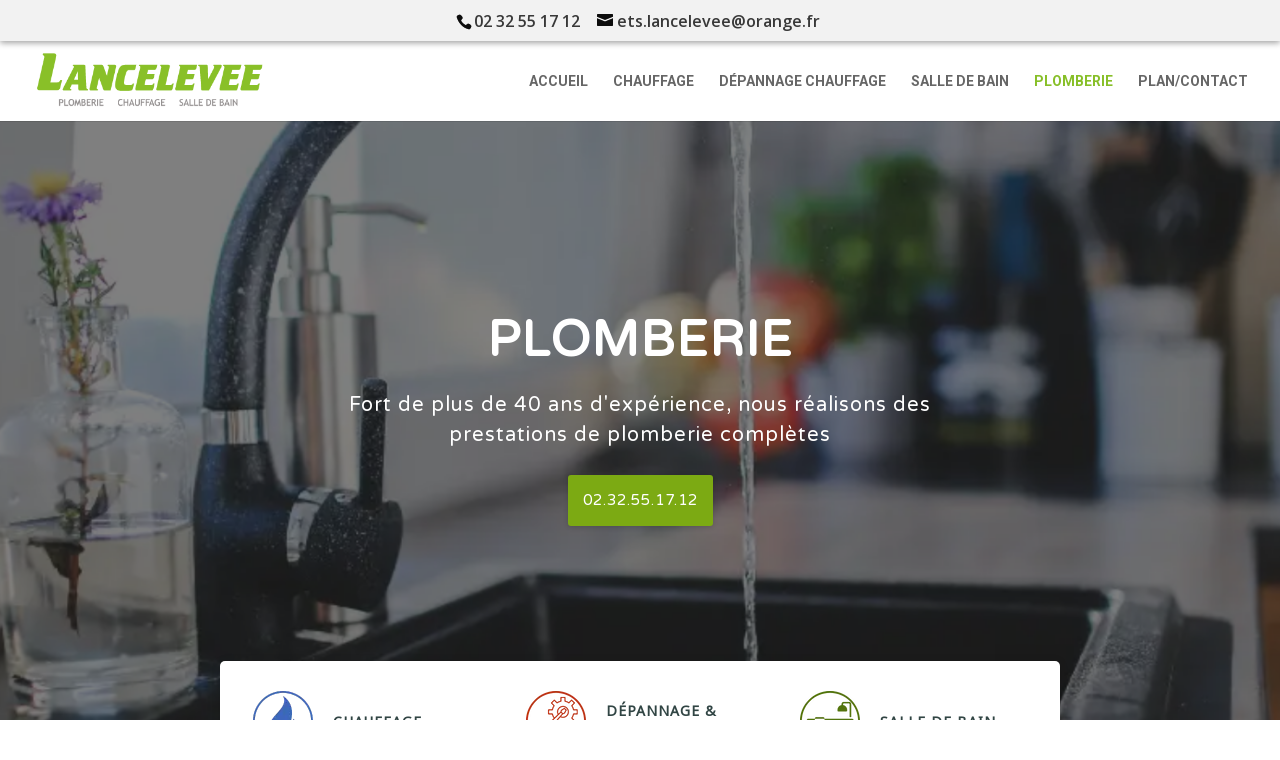

--- FILE ---
content_type: text/html; charset=UTF-8
request_url: https://lancelevee-chauffage-plomberie.fr/plomberie/
body_size: 31450
content:
<!DOCTYPE html>
<html lang="fr-FR">
<head>
	<meta charset="UTF-8"/>
<meta http-equiv="X-UA-Compatible" content="IE=edge">
	<link rel="pingback" href="https://lancelevee-chauffage-plomberie.fr/xmlrpc.php"/>

	

	<meta name='robots' content='index, follow, max-image-preview:large, max-snippet:-1, max-video-preview:-1'/>

	<!-- This site is optimized with the Yoast SEO plugin v20.9 - https://yoast.com/wordpress/plugins/seo/ -->
	<title>Installation de salle de bain à Gisors près d&#039;Etrepagny - Lancelevée</title><link rel="preload" as="style" href="https://fonts.googleapis.com/css?family=Open%20Sans%3A300italic%2C400italic%2C600italic%2C700italic%2C800italic%2C400%2C300%2C600%2C700%2C800%7CRoboto%3A100%2C100italic%2C300%2C300italic%2Cregular%2Citalic%2C500%2C500italic%2C700%2C700italic%2C900%2C900italic%7CMontserrat%3A100%2C200%2C300%2Cregular%2C500%2C600%2C700%2C800%2C900%2C100italic%2C200italic%2C300italic%2Citalic%2C500italic%2C600italic%2C700italic%2C800italic%2C900italic%7CVarela%20Round%3A300%2C400%7CNoto%20Sans%3A300%2C400&#038;subset=cyrillic%2Ccyrillic-ext%2Cgreek%2Cgreek-ext%2Chebrew%2Clatin%2Clatin-ext%2Cvietnamese,cyrillic%2Ccyrillic-ext%2Cgreek%2Cgreek-ext%2Clatin%2Clatin-ext%2Cvietnamese&#038;display=swap"/><link rel="stylesheet" href="https://fonts.googleapis.com/css?family=Open%20Sans%3A300italic%2C400italic%2C600italic%2C700italic%2C800italic%2C400%2C300%2C600%2C700%2C800%7CRoboto%3A100%2C100italic%2C300%2C300italic%2Cregular%2Citalic%2C500%2C500italic%2C700%2C700italic%2C900%2C900italic%7CMontserrat%3A100%2C200%2C300%2Cregular%2C500%2C600%2C700%2C800%2C900%2C100italic%2C200italic%2C300italic%2Citalic%2C500italic%2C600italic%2C700italic%2C800italic%2C900italic%7CVarela%20Round%3A300%2C400%7CNoto%20Sans%3A300%2C400&#038;subset=cyrillic%2Ccyrillic-ext%2Cgreek%2Cgreek-ext%2Chebrew%2Clatin%2Clatin-ext%2Cvietnamese,cyrillic%2Ccyrillic-ext%2Cgreek%2Cgreek-ext%2Clatin%2Clatin-ext%2Cvietnamese&#038;display=swap" media="print" onload="this.media='all'"/><noscript><link rel="stylesheet" href="https://fonts.googleapis.com/css?family=Open%20Sans%3A300italic%2C400italic%2C600italic%2C700italic%2C800italic%2C400%2C300%2C600%2C700%2C800%7CRoboto%3A100%2C100italic%2C300%2C300italic%2Cregular%2Citalic%2C500%2C500italic%2C700%2C700italic%2C900%2C900italic%7CMontserrat%3A100%2C200%2C300%2Cregular%2C500%2C600%2C700%2C800%2C900%2C100italic%2C200italic%2C300italic%2Citalic%2C500italic%2C600italic%2C700italic%2C800italic%2C900italic%7CVarela%20Round%3A300%2C400%7CNoto%20Sans%3A300%2C400&#038;subset=cyrillic%2Ccyrillic-ext%2Cgreek%2Cgreek-ext%2Chebrew%2Clatin%2Clatin-ext%2Cvietnamese,cyrillic%2Ccyrillic-ext%2Cgreek%2Cgreek-ext%2Clatin%2Clatin-ext%2Cvietnamese&#038;display=swap"/></noscript><link rel="stylesheet" href="https://lancelevee-chauffage-plomberie.fr/wp-content/cache/min/1/23f6d009a6550076d8e3a89b8882ba0b.css" media="all" data-minify="1"/>
	<meta name="description" content="Lancelevée est à votre service pour la création et l’installation complète de votre salle de bain près de Gisors, Etrepagny ou encore Chaumont-en-Véxin."/>
	<link rel="canonical" href="https://lancelevee-chauffage-plomberie.fr/plomberie/"/>
	<meta property="og:locale" content="fr_FR"/>
	<meta property="og:type" content="article"/>
	<meta property="og:title" content="Installation de salle de bain à Gisors près d&#039;Etrepagny - Lancelevée"/>
	<meta property="og:description" content="Lancelevée est à votre service pour la création et l’installation complète de votre salle de bain près de Gisors, Etrepagny ou encore Chaumont-en-Véxin."/>
	<meta property="og:url" content="https://lancelevee-chauffage-plomberie.fr/plomberie/"/>
	<meta property="og:site_name" content="lancelevee chauffage plomberie Gisors"/>
	<meta property="article:modified_time" content="2023-06-20T17:19:06+00:00"/>
	<meta name="twitter:card" content="summary_large_image"/>
	<meta name="twitter:label1" content="Durée de lecture estimée"/>
	<meta name="twitter:data1" content="9 minutes"/>
	<script type="application/ld+json" class="yoast-schema-graph">{"@context":"https://schema.org","@graph":[{"@type":"WebPage","@id":"https://lancelevee-chauffage-plomberie.fr/plomberie/","url":"https://lancelevee-chauffage-plomberie.fr/plomberie/","name":"Installation de salle de bain à Gisors près d'Etrepagny - Lancelevée","isPartOf":{"@id":"https://lancelevee-chauffage-plomberie.fr/#website"},"datePublished":"2017-04-13T08:06:59+00:00","dateModified":"2023-06-20T17:19:06+00:00","description":"Lancelevée est à votre service pour la création et l’installation complète de votre salle de bain près de Gisors, Etrepagny ou encore Chaumont-en-Véxin.","breadcrumb":{"@id":"https://lancelevee-chauffage-plomberie.fr/plomberie/#breadcrumb"},"inLanguage":"fr-FR","potentialAction":[{"@type":"ReadAction","target":["https://lancelevee-chauffage-plomberie.fr/plomberie/"]}]},{"@type":"BreadcrumbList","@id":"https://lancelevee-chauffage-plomberie.fr/plomberie/#breadcrumb","itemListElement":[{"@type":"ListItem","position":1,"name":"Accueil","item":"https://lancelevee-chauffage-plomberie.fr/"},{"@type":"ListItem","position":2,"name":"PLOMBERIE"}]},{"@type":"WebSite","@id":"https://lancelevee-chauffage-plomberie.fr/#website","url":"https://lancelevee-chauffage-plomberie.fr/","name":"lancelevee chauffage plomberie Gisors","description":"","publisher":{"@id":"https://lancelevee-chauffage-plomberie.fr/#organization"},"potentialAction":[{"@type":"SearchAction","target":{"@type":"EntryPoint","urlTemplate":"https://lancelevee-chauffage-plomberie.fr/?s={search_term_string}"},"query-input":"required name=search_term_string"}],"inLanguage":"fr-FR"},{"@type":"Organization","@id":"https://lancelevee-chauffage-plomberie.fr/#organization","name":"LANCELEVEE","url":"https://lancelevee-chauffage-plomberie.fr/","logo":{"@type":"ImageObject","inLanguage":"fr-FR","@id":"https://lancelevee-chauffage-plomberie.fr/#/schema/logo/image/","url":"https://lancelevee-chauffage-plomberie.fr/wp-content/uploads/2017/04/logo-vert.png","contentUrl":"https://lancelevee-chauffage-plomberie.fr/wp-content/uploads/2017/04/logo-vert.png","width":382,"height":105,"caption":"LANCELEVEE"},"image":{"@id":"https://lancelevee-chauffage-plomberie.fr/#/schema/logo/image/"}}]}</script>
	<!-- / Yoast SEO plugin. -->


<link rel='dns-prefetch' href='//www.googletagmanager.com'/>
<link rel='dns-prefetch' href='//fonts.googleapis.com'/>
<link href='https://fonts.gstatic.com' crossorigin rel='preconnect'/>
<link rel="alternate" type="application/rss+xml" title="lancelevee chauffage plomberie Gisors &raquo; Flux" href="https://lancelevee-chauffage-plomberie.fr/feed/"/>
<link rel="alternate" type="application/rss+xml" title="lancelevee chauffage plomberie Gisors &raquo; Flux des commentaires" href="https://lancelevee-chauffage-plomberie.fr/comments/feed/"/>
<meta content="Divi Child v.1.1" name="generator"/><style id='wp-block-library-theme-inline-css' type='text/css'>.wp-block-audio figcaption{color:#555;font-size:13px;text-align:center}.is-dark-theme .wp-block-audio figcaption{color:hsla(0,0%,100%,.65)}.wp-block-audio{margin:0 0 1em}.wp-block-code{border:1px solid #ccc;border-radius:4px;font-family:Menlo,Consolas,monaco,monospace;padding:.8em 1em}.wp-block-embed figcaption{color:#555;font-size:13px;text-align:center}.is-dark-theme .wp-block-embed figcaption{color:hsla(0,0%,100%,.65)}.wp-block-embed{margin:0 0 1em}.blocks-gallery-caption{color:#555;font-size:13px;text-align:center}.is-dark-theme .blocks-gallery-caption{color:hsla(0,0%,100%,.65)}.wp-block-image figcaption{color:#555;font-size:13px;text-align:center}.is-dark-theme .wp-block-image figcaption{color:hsla(0,0%,100%,.65)}.wp-block-image{margin:0 0 1em}.wp-block-pullquote{border-top:4px solid;border-bottom:4px solid;margin-bottom:1.75em;color:currentColor}.wp-block-pullquote__citation,.wp-block-pullquote cite,.wp-block-pullquote footer{color:currentColor;text-transform:uppercase;font-size:.8125em;font-style:normal}.wp-block-quote{border-left:.25em solid;margin:0 0 1.75em;padding-left:1em}.wp-block-quote cite,.wp-block-quote footer{color:currentColor;font-size:.8125em;position:relative;font-style:normal}.wp-block-quote.has-text-align-right{border-left:none;border-right:.25em solid;padding-left:0;padding-right:1em}.wp-block-quote.has-text-align-center{border:none;padding-left:0}.wp-block-quote.is-large,.wp-block-quote.is-style-large,.wp-block-quote.is-style-plain{border:none}.wp-block-search .wp-block-search__label{font-weight:700}.wp-block-search__button{border:1px solid #ccc;padding:.375em .625em}:where(.wp-block-group.has-background){padding:1.25em 2.375em}.wp-block-separator.has-css-opacity{opacity:.4}.wp-block-separator{border:none;border-bottom:2px solid;margin-left:auto;margin-right:auto}.wp-block-separator.has-alpha-channel-opacity{opacity:1}.wp-block-separator:not(.is-style-wide):not(.is-style-dots){width:100px}.wp-block-separator.has-background:not(.is-style-dots){border-bottom:none;height:1px}.wp-block-separator.has-background:not(.is-style-wide):not(.is-style-dots){height:2px}.wp-block-table{margin:"0 0 1em 0"}.wp-block-table thead{border-bottom:3px solid}.wp-block-table tfoot{border-top:3px solid}.wp-block-table td,.wp-block-table th{word-break:normal}.wp-block-table figcaption{color:#555;font-size:13px;text-align:center}.is-dark-theme .wp-block-table figcaption{color:hsla(0,0%,100%,.65)}.wp-block-video figcaption{color:#555;font-size:13px;text-align:center}.is-dark-theme .wp-block-video figcaption{color:hsla(0,0%,100%,.65)}.wp-block-video{margin:0 0 1em}.wp-block-template-part.has-background{padding:1.25em 2.375em;margin-top:0;margin-bottom:0}</style>
<style id='global-styles-inline-css' type='text/css'>
body{--wp--preset--color--black: #000000;--wp--preset--color--cyan-bluish-gray: #abb8c3;--wp--preset--color--white: #ffffff;--wp--preset--color--pale-pink: #f78da7;--wp--preset--color--vivid-red: #cf2e2e;--wp--preset--color--luminous-vivid-orange: #ff6900;--wp--preset--color--luminous-vivid-amber: #fcb900;--wp--preset--color--light-green-cyan: #7bdcb5;--wp--preset--color--vivid-green-cyan: #00d084;--wp--preset--color--pale-cyan-blue: #8ed1fc;--wp--preset--color--vivid-cyan-blue: #0693e3;--wp--preset--color--vivid-purple: #9b51e0;--wp--preset--gradient--vivid-cyan-blue-to-vivid-purple: linear-gradient(135deg,rgba(6,147,227,1) 0%,rgb(155,81,224) 100%);--wp--preset--gradient--light-green-cyan-to-vivid-green-cyan: linear-gradient(135deg,rgb(122,220,180) 0%,rgb(0,208,130) 100%);--wp--preset--gradient--luminous-vivid-amber-to-luminous-vivid-orange: linear-gradient(135deg,rgba(252,185,0,1) 0%,rgba(255,105,0,1) 100%);--wp--preset--gradient--luminous-vivid-orange-to-vivid-red: linear-gradient(135deg,rgba(255,105,0,1) 0%,rgb(207,46,46) 100%);--wp--preset--gradient--very-light-gray-to-cyan-bluish-gray: linear-gradient(135deg,rgb(238,238,238) 0%,rgb(169,184,195) 100%);--wp--preset--gradient--cool-to-warm-spectrum: linear-gradient(135deg,rgb(74,234,220) 0%,rgb(151,120,209) 20%,rgb(207,42,186) 40%,rgb(238,44,130) 60%,rgb(251,105,98) 80%,rgb(254,248,76) 100%);--wp--preset--gradient--blush-light-purple: linear-gradient(135deg,rgb(255,206,236) 0%,rgb(152,150,240) 100%);--wp--preset--gradient--blush-bordeaux: linear-gradient(135deg,rgb(254,205,165) 0%,rgb(254,45,45) 50%,rgb(107,0,62) 100%);--wp--preset--gradient--luminous-dusk: linear-gradient(135deg,rgb(255,203,112) 0%,rgb(199,81,192) 50%,rgb(65,88,208) 100%);--wp--preset--gradient--pale-ocean: linear-gradient(135deg,rgb(255,245,203) 0%,rgb(182,227,212) 50%,rgb(51,167,181) 100%);--wp--preset--gradient--electric-grass: linear-gradient(135deg,rgb(202,248,128) 0%,rgb(113,206,126) 100%);--wp--preset--gradient--midnight: linear-gradient(135deg,rgb(2,3,129) 0%,rgb(40,116,252) 100%);--wp--preset--duotone--dark-grayscale: url('#wp-duotone-dark-grayscale');--wp--preset--duotone--grayscale: url('#wp-duotone-grayscale');--wp--preset--duotone--purple-yellow: url('#wp-duotone-purple-yellow');--wp--preset--duotone--blue-red: url('#wp-duotone-blue-red');--wp--preset--duotone--midnight: url('#wp-duotone-midnight');--wp--preset--duotone--magenta-yellow: url('#wp-duotone-magenta-yellow');--wp--preset--duotone--purple-green: url('#wp-duotone-purple-green');--wp--preset--duotone--blue-orange: url('#wp-duotone-blue-orange');--wp--preset--font-size--small: 13px;--wp--preset--font-size--medium: 20px;--wp--preset--font-size--large: 36px;--wp--preset--font-size--x-large: 42px;--wp--preset--spacing--20: 0.44rem;--wp--preset--spacing--30: 0.67rem;--wp--preset--spacing--40: 1rem;--wp--preset--spacing--50: 1.5rem;--wp--preset--spacing--60: 2.25rem;--wp--preset--spacing--70: 3.38rem;--wp--preset--spacing--80: 5.06rem;}body { margin: 0;--wp--style--global--content-size: 823px;--wp--style--global--wide-size: 1080px; }.wp-site-blocks > .alignleft { float: left; margin-right: 2em; }.wp-site-blocks > .alignright { float: right; margin-left: 2em; }.wp-site-blocks > .aligncenter { justify-content: center; margin-left: auto; margin-right: auto; }:where(.is-layout-flex){gap: 0.5em;}body .is-layout-flow > .alignleft{float: left;margin-inline-start: 0;margin-inline-end: 2em;}body .is-layout-flow > .alignright{float: right;margin-inline-start: 2em;margin-inline-end: 0;}body .is-layout-flow > .aligncenter{margin-left: auto !important;margin-right: auto !important;}body .is-layout-constrained > .alignleft{float: left;margin-inline-start: 0;margin-inline-end: 2em;}body .is-layout-constrained > .alignright{float: right;margin-inline-start: 2em;margin-inline-end: 0;}body .is-layout-constrained > .aligncenter{margin-left: auto !important;margin-right: auto !important;}body .is-layout-constrained > :where(:not(.alignleft):not(.alignright):not(.alignfull)){max-width: var(--wp--style--global--content-size);margin-left: auto !important;margin-right: auto !important;}body .is-layout-constrained > .alignwide{max-width: var(--wp--style--global--wide-size);}body .is-layout-flex{display: flex;}body .is-layout-flex{flex-wrap: wrap;align-items: center;}body .is-layout-flex > *{margin: 0;}body{padding-top: 0px;padding-right: 0px;padding-bottom: 0px;padding-left: 0px;}a:where(:not(.wp-element-button)){text-decoration: underline;}.wp-element-button, .wp-block-button__link{background-color: #32373c;border-width: 0;color: #fff;font-family: inherit;font-size: inherit;line-height: inherit;padding: calc(0.667em + 2px) calc(1.333em + 2px);text-decoration: none;}.has-black-color{color: var(--wp--preset--color--black) !important;}.has-cyan-bluish-gray-color{color: var(--wp--preset--color--cyan-bluish-gray) !important;}.has-white-color{color: var(--wp--preset--color--white) !important;}.has-pale-pink-color{color: var(--wp--preset--color--pale-pink) !important;}.has-vivid-red-color{color: var(--wp--preset--color--vivid-red) !important;}.has-luminous-vivid-orange-color{color: var(--wp--preset--color--luminous-vivid-orange) !important;}.has-luminous-vivid-amber-color{color: var(--wp--preset--color--luminous-vivid-amber) !important;}.has-light-green-cyan-color{color: var(--wp--preset--color--light-green-cyan) !important;}.has-vivid-green-cyan-color{color: var(--wp--preset--color--vivid-green-cyan) !important;}.has-pale-cyan-blue-color{color: var(--wp--preset--color--pale-cyan-blue) !important;}.has-vivid-cyan-blue-color{color: var(--wp--preset--color--vivid-cyan-blue) !important;}.has-vivid-purple-color{color: var(--wp--preset--color--vivid-purple) !important;}.has-black-background-color{background-color: var(--wp--preset--color--black) !important;}.has-cyan-bluish-gray-background-color{background-color: var(--wp--preset--color--cyan-bluish-gray) !important;}.has-white-background-color{background-color: var(--wp--preset--color--white) !important;}.has-pale-pink-background-color{background-color: var(--wp--preset--color--pale-pink) !important;}.has-vivid-red-background-color{background-color: var(--wp--preset--color--vivid-red) !important;}.has-luminous-vivid-orange-background-color{background-color: var(--wp--preset--color--luminous-vivid-orange) !important;}.has-luminous-vivid-amber-background-color{background-color: var(--wp--preset--color--luminous-vivid-amber) !important;}.has-light-green-cyan-background-color{background-color: var(--wp--preset--color--light-green-cyan) !important;}.has-vivid-green-cyan-background-color{background-color: var(--wp--preset--color--vivid-green-cyan) !important;}.has-pale-cyan-blue-background-color{background-color: var(--wp--preset--color--pale-cyan-blue) !important;}.has-vivid-cyan-blue-background-color{background-color: var(--wp--preset--color--vivid-cyan-blue) !important;}.has-vivid-purple-background-color{background-color: var(--wp--preset--color--vivid-purple) !important;}.has-black-border-color{border-color: var(--wp--preset--color--black) !important;}.has-cyan-bluish-gray-border-color{border-color: var(--wp--preset--color--cyan-bluish-gray) !important;}.has-white-border-color{border-color: var(--wp--preset--color--white) !important;}.has-pale-pink-border-color{border-color: var(--wp--preset--color--pale-pink) !important;}.has-vivid-red-border-color{border-color: var(--wp--preset--color--vivid-red) !important;}.has-luminous-vivid-orange-border-color{border-color: var(--wp--preset--color--luminous-vivid-orange) !important;}.has-luminous-vivid-amber-border-color{border-color: var(--wp--preset--color--luminous-vivid-amber) !important;}.has-light-green-cyan-border-color{border-color: var(--wp--preset--color--light-green-cyan) !important;}.has-vivid-green-cyan-border-color{border-color: var(--wp--preset--color--vivid-green-cyan) !important;}.has-pale-cyan-blue-border-color{border-color: var(--wp--preset--color--pale-cyan-blue) !important;}.has-vivid-cyan-blue-border-color{border-color: var(--wp--preset--color--vivid-cyan-blue) !important;}.has-vivid-purple-border-color{border-color: var(--wp--preset--color--vivid-purple) !important;}.has-vivid-cyan-blue-to-vivid-purple-gradient-background{background: var(--wp--preset--gradient--vivid-cyan-blue-to-vivid-purple) !important;}.has-light-green-cyan-to-vivid-green-cyan-gradient-background{background: var(--wp--preset--gradient--light-green-cyan-to-vivid-green-cyan) !important;}.has-luminous-vivid-amber-to-luminous-vivid-orange-gradient-background{background: var(--wp--preset--gradient--luminous-vivid-amber-to-luminous-vivid-orange) !important;}.has-luminous-vivid-orange-to-vivid-red-gradient-background{background: var(--wp--preset--gradient--luminous-vivid-orange-to-vivid-red) !important;}.has-very-light-gray-to-cyan-bluish-gray-gradient-background{background: var(--wp--preset--gradient--very-light-gray-to-cyan-bluish-gray) !important;}.has-cool-to-warm-spectrum-gradient-background{background: var(--wp--preset--gradient--cool-to-warm-spectrum) !important;}.has-blush-light-purple-gradient-background{background: var(--wp--preset--gradient--blush-light-purple) !important;}.has-blush-bordeaux-gradient-background{background: var(--wp--preset--gradient--blush-bordeaux) !important;}.has-luminous-dusk-gradient-background{background: var(--wp--preset--gradient--luminous-dusk) !important;}.has-pale-ocean-gradient-background{background: var(--wp--preset--gradient--pale-ocean) !important;}.has-electric-grass-gradient-background{background: var(--wp--preset--gradient--electric-grass) !important;}.has-midnight-gradient-background{background: var(--wp--preset--gradient--midnight) !important;}.has-small-font-size{font-size: var(--wp--preset--font-size--small) !important;}.has-medium-font-size{font-size: var(--wp--preset--font-size--medium) !important;}.has-large-font-size{font-size: var(--wp--preset--font-size--large) !important;}.has-x-large-font-size{font-size: var(--wp--preset--font-size--x-large) !important;}
.wp-block-navigation a:where(:not(.wp-element-button)){color: inherit;}
:where(.wp-block-columns.is-layout-flex){gap: 2em;}
.wp-block-pullquote{font-size: 1.5em;line-height: 1.6;}
</style>

<style id='divi-style-parent-inline-inline-css' type='text/css'>
/*!
Theme Name: Divi
Theme URI: http://www.elegantthemes.com/gallery/divi/
Version: 4.19.1
Description: Smart. Flexible. Beautiful. Divi is the most powerful theme in our collection.
Author: Elegant Themes
Author URI: http://www.elegantthemes.com
License: GNU General Public License v2
License URI: http://www.gnu.org/licenses/gpl-2.0.html
*/

a,abbr,acronym,address,applet,b,big,blockquote,body,center,cite,code,dd,del,dfn,div,dl,dt,em,fieldset,font,form,h1,h2,h3,h4,h5,h6,html,i,iframe,img,ins,kbd,label,legend,li,object,ol,p,pre,q,s,samp,small,span,strike,strong,sub,sup,tt,u,ul,var{margin:0;padding:0;border:0;outline:0;font-size:100%;-ms-text-size-adjust:100%;-webkit-text-size-adjust:100%;vertical-align:baseline;background:transparent}body{line-height:1}ol,ul{list-style:none}blockquote,q{quotes:none}blockquote:after,blockquote:before,q:after,q:before{content:"";content:none}blockquote{margin:20px 0 30px;border-left:5px solid;padding-left:20px}:focus{outline:0}del{text-decoration:line-through}pre{overflow:auto;padding:10px}figure{margin:0}table{border-collapse:collapse;border-spacing:0}article,aside,footer,header,hgroup,nav,section{display:block}body{font-family:Open Sans,Arial,sans-serif;font-size:14px;color:#666;background-color:#fff;line-height:1.7em;font-weight:500;-webkit-font-smoothing:antialiased;-moz-osx-font-smoothing:grayscale}body.page-template-page-template-blank-php #page-container{padding-top:0!important}body.et_cover_background{background-size:cover!important;background-position:top!important;background-repeat:no-repeat!important;background-attachment:fixed}a{color:#2ea3f2}a,a:hover{text-decoration:none}p{padding-bottom:1em}p:not(.has-background):last-of-type{padding-bottom:0}p.et_normal_padding{padding-bottom:1em}strong{font-weight:700}cite,em,i{font-style:italic}code,pre{font-family:Courier New,monospace;margin-bottom:10px}ins{text-decoration:none}sub,sup{height:0;line-height:1;position:relative;vertical-align:baseline}sup{bottom:.8em}sub{top:.3em}dl{margin:0 0 1.5em}dl dt{font-weight:700}dd{margin-left:1.5em}blockquote p{padding-bottom:0}embed,iframe,object,video{max-width:100%}h1,h2,h3,h4,h5,h6{color:#333;padding-bottom:10px;line-height:1em;font-weight:500}h1 a,h2 a,h3 a,h4 a,h5 a,h6 a{color:inherit}h1{font-size:30px}h2{font-size:26px}h3{font-size:22px}h4{font-size:18px}h5{font-size:16px}h6{font-size:14px}input{-webkit-appearance:none}input[type=checkbox]{-webkit-appearance:checkbox}input[type=radio]{-webkit-appearance:radio}input.text,input.title,input[type=email],input[type=password],input[type=tel],input[type=text],select,textarea{background-color:#fff;border:1px solid #bbb;padding:2px;color:#4e4e4e}input.text:focus,input.title:focus,input[type=text]:focus,select:focus,textarea:focus{border-color:#2d3940;color:#3e3e3e}input.text,input.title,input[type=text],select,textarea{margin:0}textarea{padding:4px}button,input,select,textarea{font-family:inherit}img{max-width:100%;height:auto}.clear{clear:both}br.clear{margin:0;padding:0}.pagination{clear:both}#et_search_icon:hover,.et-social-icon a:hover,.et_password_protected_form .et_submit_button,.form-submit .et_pb_buttontton.alt.disabled,.nav-single a,.posted_in a{color:#2ea3f2}.et-search-form,blockquote{border-color:#2ea3f2}#main-content{background-color:#fff}.container{width:80%;max-width:1080px;margin:auto;position:relative}body:not(.et-tb) #main-content .container,body:not(.et-tb-has-header) #main-content .container{padding-top:58px}.et_full_width_page #main-content .container:before{display:none}.main_title{margin-bottom:20px}.et_password_protected_form .et_submit_button:hover,.form-submit .et_pb_button:hover{background:rgba(0,0,0,.05)}.et_button_icon_visible .et_pb_button{padding-right:2em;padding-left:.7em}.et_button_icon_visible .et_pb_button:after{opacity:1;margin-left:0}.et_button_left .et_pb_button:hover:after{left:.15em}.et_button_left .et_pb_button:after{margin-left:0;left:1em}.et_button_icon_visible.et_button_left .et_pb_button,.et_button_left .et_pb_button:hover,.et_button_left .et_pb_module .et_pb_button:hover{padding-left:2em;padding-right:.7em}.et_button_icon_visible.et_button_left .et_pb_button:after,.et_button_left .et_pb_button:hover:after{left:.15em}.et_password_protected_form .et_submit_button:hover,.form-submit .et_pb_button:hover{padding:.3em 1em}.et_button_no_icon .et_pb_button:after{display:none}.et_button_no_icon.et_button_icon_visible.et_button_left .et_pb_button,.et_button_no_icon.et_button_left .et_pb_button:hover,.et_button_no_icon .et_pb_button,.et_button_no_icon .et_pb_button:hover{padding:.3em 1em!important}.et_button_custom_icon .et_pb_button:after{line-height:1.7em}.et_button_custom_icon.et_button_icon_visible .et_pb_button:after,.et_button_custom_icon .et_pb_button:hover:after{margin-left:.3em}#left-area .post_format-post-format-gallery .wp-block-gallery:first-of-type{padding:0;margin-bottom:-16px}.entry-content table:not(.variations){border:1px solid #eee;margin:0 0 15px;text-align:left;width:100%}.entry-content thead th,.entry-content tr th{color:#555;font-weight:700;padding:9px 24px}.entry-content tr td{border-top:1px solid #eee;padding:6px 24px}#left-area ul,.entry-content ul,.et-l--body ul,.et-l--footer ul,.et-l--header ul{list-style-type:disc;padding:0 0 23px 1em;line-height:26px}#left-area ol,.entry-content ol,.et-l--body ol,.et-l--footer ol,.et-l--header ol{list-style-type:decimal;list-style-position:inside;padding:0 0 23px;line-height:26px}#left-area ul li ul,.entry-content ul li ol{padding:2px 0 2px 20px}#left-area ol li ul,.entry-content ol li ol,.et-l--body ol li ol,.et-l--footer ol li ol,.et-l--header ol li ol{padding:2px 0 2px 35px}#left-area ul.wp-block-gallery{display:-webkit-box;display:-ms-flexbox;display:flex;-ms-flex-wrap:wrap;flex-wrap:wrap;list-style-type:none;padding:0}#left-area ul.products{padding:0!important;line-height:1.7!important;list-style:none!important}.gallery-item a{display:block}.gallery-caption,.gallery-item a{width:90%}#wpadminbar{z-index:100001}#left-area .post-meta{font-size:14px;padding-bottom:15px}#left-area .post-meta a{text-decoration:none;color:#666}#left-area .et_featured_image{padding-bottom:7px}.single .post{padding-bottom:25px}body.single .et_audio_content{margin-bottom:-6px}.nav-single a{text-decoration:none;color:#2ea3f2;font-size:14px;font-weight:400}.nav-previous{float:left}.nav-next{float:right}.et_password_protected_form p input{background-color:#eee;border:none!important;width:100%!important;border-radius:0!important;font-size:14px;color:#999!important;padding:16px!important;-webkit-box-sizing:border-box;box-sizing:border-box}.et_password_protected_form label{display:none}.et_password_protected_form .et_submit_button{font-family:inherit;display:block;float:right;margin:8px auto 0;cursor:pointer}.post-password-required p.nocomments.container{max-width:100%}.post-password-required p.nocomments.container:before{display:none}.aligncenter,div.post .new-post .aligncenter{display:block;margin-left:auto;margin-right:auto}.wp-caption{border:1px solid #ddd;text-align:center;background-color:#f3f3f3;margin-bottom:10px;max-width:96%;padding:8px}.wp-caption.alignleft{margin:0 30px 20px 0}.wp-caption.alignright{margin:0 0 20px 30px}.wp-caption img{margin:0;padding:0;border:0}.wp-caption p.wp-caption-text{font-size:12px;padding:0 4px 5px;margin:0}.alignright{float:right}.alignleft{float:left}img.alignleft{display:inline;float:left;margin-right:15px}img.alignright{display:inline;float:right;margin-left:15px}.page.et_pb_pagebuilder_layout #main-content{background-color:transparent}body #main-content .et_builder_inner_content>h1,body #main-content .et_builder_inner_content>h2,body #main-content .et_builder_inner_content>h3,body #main-content .et_builder_inner_content>h4,body #main-content .et_builder_inner_content>h5,body #main-content .et_builder_inner_content>h6{line-height:1.4em}body #main-content .et_builder_inner_content>p{line-height:1.7em}.wp-block-pullquote{margin:20px 0 30px}.wp-block-pullquote.has-background blockquote{border-left:none}.wp-block-group.has-background{padding:1.5em 1.5em .5em}@media (min-width:981px){#left-area{width:79.125%;padding-bottom:23px}#main-content .container:before{content:"";position:absolute;top:0;height:100%;width:1px;background-color:#e2e2e2}.et_full_width_page #left-area,.et_no_sidebar #left-area{float:none;width:100%!important}.et_full_width_page #left-area{padding-bottom:0}.et_no_sidebar #main-content .container:before{display:none}}@media (max-width:980px){#page-container{padding-top:80px}.et-tb #page-container,.et-tb-has-header #page-container{padding-top:0!important}#left-area,#sidebar{width:100%!important}#main-content .container:before{display:none!important}.et_full_width_page .et_gallery_item:nth-child(4n+1){clear:none}}@media print{#page-container{padding-top:0!important}}#wp-admin-bar-et-use-visual-builder a:before{font-family:ETmodules!important;content:"\e625";font-size:30px!important;width:28px;margin-top:-3px;color:#974df3!important}#wp-admin-bar-et-use-visual-builder:hover a:before{color:#fff!important}#wp-admin-bar-et-use-visual-builder:hover a,#wp-admin-bar-et-use-visual-builder a:hover{transition:background-color .5s ease;-webkit-transition:background-color .5s ease;-moz-transition:background-color .5s ease;background-color:#7e3bd0!important;color:#fff!important}* html .clearfix,:first-child+html .clearfix{zoom:1}.iphone .et_pb_section_video_bg video::-webkit-media-controls-start-playback-button{display:none!important;-webkit-appearance:none}.et_mobile_device .et_pb_section_parallax .et_pb_parallax_css{background-attachment:scroll}.et-social-facebook a.icon:before{content:"\e093"}.et-social-twitter a.icon:before{content:"\e094"}.et-social-google-plus a.icon:before{content:"\e096"}.et-social-instagram a.icon:before{content:"\e09a"}.et-social-rss a.icon:before{content:"\e09e"}.ai1ec-single-event:after{content:" ";display:table;clear:both}.evcal_event_details .evcal_evdata_cell .eventon_details_shading_bot.eventon_details_shading_bot{z-index:3}.wp-block-divi-layout{margin-bottom:1em}*{-webkit-box-sizing:border-box;box-sizing:border-box}#et-info-email:before,#et-info-phone:before,#et_search_icon:before,.comment-reply-link:after,.et-cart-info span:before,.et-pb-arrow-next:before,.et-pb-arrow-prev:before,.et-social-icon a:before,.et_audio_container .mejs-playpause-button button:before,.et_audio_container .mejs-volume-button button:before,.et_overlay:before,.et_password_protected_form .et_submit_button:after,.et_pb_button:after,.et_pb_contact_reset:after,.et_pb_contact_submit:after,.et_pb_font_icon:before,.et_pb_newsletter_button:after,.et_pb_pricing_table_button:after,.et_pb_promo_button:after,.et_pb_testimonial:before,.et_pb_toggle_title:before,.form-submit .et_pb_button:after,.mobile_menu_bar:before,a.et_pb_more_button:after{font-family:ETmodules!important;speak:none;font-style:normal;font-weight:400;-webkit-font-feature-settings:normal;font-feature-settings:normal;font-variant:normal;text-transform:none;line-height:1;-webkit-font-smoothing:antialiased;-moz-osx-font-smoothing:grayscale;text-shadow:0 0;direction:ltr}.et-pb-icon,.et_pb_custom_button_icon.et_pb_button:after,.et_pb_login .et_pb_custom_button_icon.et_pb_button:after,.et_pb_woo_custom_button_icon .button.et_pb_custom_button_icon.et_pb_button:after,.et_pb_woo_custom_button_icon .button.et_pb_custom_button_icon.et_pb_button:hover:after{content:attr(data-icon)}.et-pb-icon{font-family:ETmodules;speak:none;font-weight:400;-webkit-font-feature-settings:normal;font-feature-settings:normal;font-variant:normal;text-transform:none;line-height:1;-webkit-font-smoothing:antialiased;font-size:96px;font-style:normal;display:inline-block;-webkit-box-sizing:border-box;box-sizing:border-box;direction:ltr}#et-ajax-saving{display:none;-webkit-transition:background .3s,-webkit-box-shadow .3s;transition:background .3s,-webkit-box-shadow .3s;transition:background .3s,box-shadow .3s;transition:background .3s,box-shadow .3s,-webkit-box-shadow .3s;-webkit-box-shadow:rgba(0,139,219,.247059) 0 0 60px;box-shadow:0 0 60px rgba(0,139,219,.247059);position:fixed;top:50%;left:50%;width:50px;height:50px;background:#fff;border-radius:50px;margin:-25px 0 0 -25px;z-index:999999;text-align:center}#et-ajax-saving img{margin:9px}.et-safe-mode-indicator,.et-safe-mode-indicator:focus,.et-safe-mode-indicator:hover{-webkit-box-shadow:0 5px 10px rgba(41,196,169,.15);box-shadow:0 5px 10px rgba(41,196,169,.15);background:#29c4a9;color:#fff;font-size:14px;font-weight:600;padding:12px;line-height:16px;border-radius:3px;position:fixed;bottom:30px;right:30px;z-index:999999;text-decoration:none;font-family:Open Sans,sans-serif;-webkit-font-smoothing:antialiased;-moz-osx-font-smoothing:grayscale}.et_pb_button{font-size:20px;font-weight:500;padding:.3em 1em;line-height:1.7em!important;background-color:transparent;background-size:cover;background-position:50%;background-repeat:no-repeat;border:2px solid;border-radius:3px;-webkit-transition-duration:.2s;transition-duration:.2s;-webkit-transition-property:all!important;transition-property:all!important}.et_pb_button,.et_pb_button_inner{position:relative}.et_pb_button:hover,.et_pb_module .et_pb_button:hover{border:2px solid transparent;padding:.3em 2em .3em .7em}.et_pb_button:hover{background-color:hsla(0,0%,100%,.2)}.et_pb_bg_layout_light.et_pb_button:hover,.et_pb_bg_layout_light .et_pb_button:hover{background-color:rgba(0,0,0,.05)}.et_pb_button:after,.et_pb_button:before{font-size:32px;line-height:1em;content:"\35";opacity:0;position:absolute;margin-left:-1em;-webkit-transition:all .2s;transition:all .2s;text-transform:none;-webkit-font-feature-settings:"kern" off;font-feature-settings:"kern" off;font-variant:none;font-style:normal;font-weight:400;text-shadow:none}.et_pb_button.et_hover_enabled:hover:after,.et_pb_button.et_pb_hovered:hover:after{-webkit-transition:none!important;transition:none!important}.et_pb_button:before{display:none}.et_pb_button:hover:after{opacity:1;margin-left:0}.et_pb_column_1_3 h1,.et_pb_column_1_4 h1,.et_pb_column_1_5 h1,.et_pb_column_1_6 h1,.et_pb_column_2_5 h1{font-size:26px}.et_pb_column_1_3 h2,.et_pb_column_1_4 h2,.et_pb_column_1_5 h2,.et_pb_column_1_6 h2,.et_pb_column_2_5 h2{font-size:23px}.et_pb_column_1_3 h3,.et_pb_column_1_4 h3,.et_pb_column_1_5 h3,.et_pb_column_1_6 h3,.et_pb_column_2_5 h3{font-size:20px}.et_pb_column_1_3 h4,.et_pb_column_1_4 h4,.et_pb_column_1_5 h4,.et_pb_column_1_6 h4,.et_pb_column_2_5 h4{font-size:18px}.et_pb_column_1_3 h5,.et_pb_column_1_4 h5,.et_pb_column_1_5 h5,.et_pb_column_1_6 h5,.et_pb_column_2_5 h5{font-size:16px}.et_pb_column_1_3 h6,.et_pb_column_1_4 h6,.et_pb_column_1_5 h6,.et_pb_column_1_6 h6,.et_pb_column_2_5 h6{font-size:15px}.et_pb_bg_layout_dark,.et_pb_bg_layout_dark h1,.et_pb_bg_layout_dark h2,.et_pb_bg_layout_dark h3,.et_pb_bg_layout_dark h4,.et_pb_bg_layout_dark h5,.et_pb_bg_layout_dark h6{color:#fff!important}.et_pb_module.et_pb_text_align_left{text-align:left}.et_pb_module.et_pb_text_align_center{text-align:center}.et_pb_module.et_pb_text_align_right{text-align:right}.et_pb_module.et_pb_text_align_justified{text-align:justify}.clearfix:after{visibility:hidden;display:block;font-size:0;content:" ";clear:both;height:0}.et_pb_bg_layout_light .et_pb_more_button{color:#2ea3f2}.et_builder_inner_content{position:relative;z-index:1}header .et_builder_inner_content{z-index:2}.et_pb_css_mix_blend_mode_passthrough{mix-blend-mode:unset!important}.et_pb_image_container{margin:-20px -20px 29px}.et_pb_module_inner{position:relative}.et_hover_enabled_preview{z-index:2}.et_hover_enabled:hover{position:relative;z-index:2}.et_pb_all_tabs,.et_pb_module,.et_pb_posts_nav a,.et_pb_tab,.et_pb_with_background{position:relative;background-size:cover;background-position:50%;background-repeat:no-repeat}.et_pb_background_mask,.et_pb_background_pattern{bottom:0;left:0;position:absolute;right:0;top:0}.et_pb_background_mask{background-size:calc(100% + 2px) calc(100% + 2px);background-repeat:no-repeat;background-position:50%;overflow:hidden}.et_pb_background_pattern{background-position:0 0;background-repeat:repeat}.et_pb_with_border{position:relative;border:0 solid #333}.post-password-required .et_pb_row{padding:0;width:100%}.post-password-required .et_password_protected_form{min-height:0}body.et_pb_pagebuilder_layout.et_pb_show_title .post-password-required .et_password_protected_form h1,body:not(.et_pb_pagebuilder_layout) .post-password-required .et_password_protected_form h1{display:none}.et_pb_no_bg{padding:0!important}.et_overlay.et_pb_inline_icon:before,.et_pb_inline_icon:before{content:attr(data-icon)}.et_pb_more_button{color:inherit;text-shadow:none;text-decoration:none;display:inline-block;margin-top:20px}.et_parallax_bg_wrap{overflow:hidden;position:absolute;top:0;right:0;bottom:0;left:0}.et_parallax_bg{background-repeat:no-repeat;background-position:top;background-size:cover;position:absolute;bottom:0;left:0;width:100%;height:100%;display:block}.et_parallax_bg.et_parallax_bg__hover,.et_parallax_bg.et_parallax_bg_phone,.et_parallax_bg.et_parallax_bg_tablet,.et_parallax_gradient.et_parallax_gradient__hover,.et_parallax_gradient.et_parallax_gradient_phone,.et_parallax_gradient.et_parallax_gradient_tablet,.et_pb_section_parallax_hover:hover .et_parallax_bg:not(.et_parallax_bg__hover),.et_pb_section_parallax_hover:hover .et_parallax_gradient:not(.et_parallax_gradient__hover){display:none}.et_pb_section_parallax_hover:hover .et_parallax_bg.et_parallax_bg__hover,.et_pb_section_parallax_hover:hover .et_parallax_gradient.et_parallax_gradient__hover{display:block}.et_parallax_gradient{bottom:0;display:block;left:0;position:absolute;right:0;top:0}.et_pb_module.et_pb_section_parallax,.et_pb_posts_nav a.et_pb_section_parallax,.et_pb_tab.et_pb_section_parallax{position:relative}.et_pb_section_parallax .et_pb_parallax_css,.et_pb_slides .et_parallax_bg.et_pb_parallax_css{background-attachment:fixed}body.et-bfb .et_pb_section_parallax .et_pb_parallax_css,body.et-bfb .et_pb_slides .et_parallax_bg.et_pb_parallax_css{background-attachment:scroll;bottom:auto}.et_pb_section_parallax.et_pb_column .et_pb_module,.et_pb_section_parallax.et_pb_row .et_pb_column,.et_pb_section_parallax.et_pb_row .et_pb_module{z-index:9;position:relative}.et_pb_more_button:hover:after{opacity:1;margin-left:0}.et_pb_preload .et_pb_section_video_bg,.et_pb_preload>div{visibility:hidden}.et_pb_preload,.et_pb_section.et_pb_section_video.et_pb_preload{position:relative;background:#464646!important}.et_pb_preload:before{content:"";position:absolute;top:50%;left:50%;background:url(https://lancelevee-chauffage-plomberie.fr/wp-content/themes/Divi/includes/builder/styles/images/preloader.gif) no-repeat;border-radius:32px;width:32px;height:32px;margin:-16px 0 0 -16px}.box-shadow-overlay{position:absolute;top:0;left:0;width:100%;height:100%;z-index:10;pointer-events:none}.et_pb_section>.box-shadow-overlay~.et_pb_row{z-index:11}body.safari .section_has_divider{will-change:transform}.et_pb_row>.box-shadow-overlay{z-index:8}.has-box-shadow-overlay{position:relative}.et_clickable{cursor:pointer}.screen-reader-text{border:0;clip:rect(1px,1px,1px,1px);-webkit-clip-path:inset(50%);clip-path:inset(50%);height:1px;margin:-1px;overflow:hidden;padding:0;position:absolute!important;width:1px;word-wrap:normal!important}.et_multi_view_hidden,.et_multi_view_hidden_image{display:none!important}@keyframes multi-view-image-fade{0%{opacity:0}10%{opacity:.1}20%{opacity:.2}30%{opacity:.3}40%{opacity:.4}50%{opacity:.5}60%{opacity:.6}70%{opacity:.7}80%{opacity:.8}90%{opacity:.9}to{opacity:1}}.et_multi_view_image__loading{visibility:hidden}.et_multi_view_image__loaded{-webkit-animation:multi-view-image-fade .5s;animation:multi-view-image-fade .5s}#et-pb-motion-effects-offset-tracker{visibility:hidden!important;opacity:0;position:absolute;top:0;left:0}.et-pb-before-scroll-animation{opacity:0}header.et-l.et-l--header:after{clear:both;display:block;content:""}.et_pb_module{-webkit-animation-timing-function:linear;animation-timing-function:linear;-webkit-animation-duration:.2s;animation-duration:.2s}@-webkit-keyframes fadeBottom{0%{opacity:0;-webkit-transform:translateY(10%);transform:translateY(10%)}to{opacity:1;-webkit-transform:translateY(0);transform:translateY(0)}}@keyframes fadeBottom{0%{opacity:0;-webkit-transform:translateY(10%);transform:translateY(10%)}to{opacity:1;-webkit-transform:translateY(0);transform:translateY(0)}}@-webkit-keyframes fadeLeft{0%{opacity:0;-webkit-transform:translateX(-10%);transform:translateX(-10%)}to{opacity:1;-webkit-transform:translateX(0);transform:translateX(0)}}@keyframes fadeLeft{0%{opacity:0;-webkit-transform:translateX(-10%);transform:translateX(-10%)}to{opacity:1;-webkit-transform:translateX(0);transform:translateX(0)}}@-webkit-keyframes fadeRight{0%{opacity:0;-webkit-transform:translateX(10%);transform:translateX(10%)}to{opacity:1;-webkit-transform:translateX(0);transform:translateX(0)}}@keyframes fadeRight{0%{opacity:0;-webkit-transform:translateX(10%);transform:translateX(10%)}to{opacity:1;-webkit-transform:translateX(0);transform:translateX(0)}}@-webkit-keyframes fadeTop{0%{opacity:0;-webkit-transform:translateY(-10%);transform:translateY(-10%)}to{opacity:1;-webkit-transform:translateX(0);transform:translateX(0)}}@keyframes fadeTop{0%{opacity:0;-webkit-transform:translateY(-10%);transform:translateY(-10%)}to{opacity:1;-webkit-transform:translateX(0);transform:translateX(0)}}@-webkit-keyframes fadeIn{0%{opacity:0}to{opacity:1}}@keyframes fadeIn{0%{opacity:0}to{opacity:1}}.et-waypoint:not(.et_pb_counters){opacity:0}@media (min-width:981px){.et_pb_section.et_section_specialty div.et_pb_row .et_pb_column .et_pb_column .et_pb_module.et-last-child,.et_pb_section.et_section_specialty div.et_pb_row .et_pb_column .et_pb_column .et_pb_module:last-child,.et_pb_section.et_section_specialty div.et_pb_row .et_pb_column .et_pb_row_inner .et_pb_column .et_pb_module.et-last-child,.et_pb_section.et_section_specialty div.et_pb_row .et_pb_column .et_pb_row_inner .et_pb_column .et_pb_module:last-child,.et_pb_section div.et_pb_row .et_pb_column .et_pb_module.et-last-child,.et_pb_section div.et_pb_row .et_pb_column .et_pb_module:last-child{margin-bottom:0}}@media (max-width:980px){.et_overlay.et_pb_inline_icon_tablet:before,.et_pb_inline_icon_tablet:before{content:attr(data-icon-tablet)}.et_parallax_bg.et_parallax_bg_tablet_exist,.et_parallax_gradient.et_parallax_gradient_tablet_exist{display:none}.et_parallax_bg.et_parallax_bg_tablet,.et_parallax_gradient.et_parallax_gradient_tablet{display:block}.et_pb_column .et_pb_module{margin-bottom:30px}.et_pb_row .et_pb_column .et_pb_module.et-last-child,.et_pb_row .et_pb_column .et_pb_module:last-child,.et_section_specialty .et_pb_row .et_pb_column .et_pb_module.et-last-child,.et_section_specialty .et_pb_row .et_pb_column .et_pb_module:last-child{margin-bottom:0}.et_pb_more_button{display:inline-block!important}.et_pb_bg_layout_light_tablet.et_pb_button,.et_pb_bg_layout_light_tablet.et_pb_module.et_pb_button,.et_pb_bg_layout_light_tablet .et_pb_more_button{color:#2ea3f2}.et_pb_bg_layout_light_tablet .et_pb_forgot_password a{color:#666}.et_pb_bg_layout_light_tablet h1,.et_pb_bg_layout_light_tablet h2,.et_pb_bg_layout_light_tablet h3,.et_pb_bg_layout_light_tablet h4,.et_pb_bg_layout_light_tablet h5,.et_pb_bg_layout_light_tablet h6{color:#333!important}.et_pb_module .et_pb_bg_layout_light_tablet.et_pb_button{color:#2ea3f2!important}.et_pb_bg_layout_light_tablet{color:#666!important}.et_pb_bg_layout_dark_tablet,.et_pb_bg_layout_dark_tablet h1,.et_pb_bg_layout_dark_tablet h2,.et_pb_bg_layout_dark_tablet h3,.et_pb_bg_layout_dark_tablet h4,.et_pb_bg_layout_dark_tablet h5,.et_pb_bg_layout_dark_tablet h6{color:#fff!important}.et_pb_bg_layout_dark_tablet.et_pb_button,.et_pb_bg_layout_dark_tablet.et_pb_module.et_pb_button,.et_pb_bg_layout_dark_tablet .et_pb_more_button{color:inherit}.et_pb_bg_layout_dark_tablet .et_pb_forgot_password a{color:#fff}.et_pb_module.et_pb_text_align_left-tablet{text-align:left}.et_pb_module.et_pb_text_align_center-tablet{text-align:center}.et_pb_module.et_pb_text_align_right-tablet{text-align:right}.et_pb_module.et_pb_text_align_justified-tablet{text-align:justify}}@media (max-width:767px){.et_pb_more_button{display:inline-block!important}.et_overlay.et_pb_inline_icon_phone:before,.et_pb_inline_icon_phone:before{content:attr(data-icon-phone)}.et_parallax_bg.et_parallax_bg_phone_exist,.et_parallax_gradient.et_parallax_gradient_phone_exist{display:none}.et_parallax_bg.et_parallax_bg_phone,.et_parallax_gradient.et_parallax_gradient_phone{display:block}.et-hide-mobile{display:none!important}.et_pb_bg_layout_light_phone.et_pb_button,.et_pb_bg_layout_light_phone.et_pb_module.et_pb_button,.et_pb_bg_layout_light_phone .et_pb_more_button{color:#2ea3f2}.et_pb_bg_layout_light_phone .et_pb_forgot_password a{color:#666}.et_pb_bg_layout_light_phone h1,.et_pb_bg_layout_light_phone h2,.et_pb_bg_layout_light_phone h3,.et_pb_bg_layout_light_phone h4,.et_pb_bg_layout_light_phone h5,.et_pb_bg_layout_light_phone h6{color:#333!important}.et_pb_module .et_pb_bg_layout_light_phone.et_pb_button{color:#2ea3f2!important}.et_pb_bg_layout_light_phone{color:#666!important}.et_pb_bg_layout_dark_phone,.et_pb_bg_layout_dark_phone h1,.et_pb_bg_layout_dark_phone h2,.et_pb_bg_layout_dark_phone h3,.et_pb_bg_layout_dark_phone h4,.et_pb_bg_layout_dark_phone h5,.et_pb_bg_layout_dark_phone h6{color:#fff!important}.et_pb_bg_layout_dark_phone.et_pb_button,.et_pb_bg_layout_dark_phone.et_pb_module.et_pb_button,.et_pb_bg_layout_dark_phone .et_pb_more_button{color:inherit}.et_pb_module .et_pb_bg_layout_dark_phone.et_pb_button{color:#fff!important}.et_pb_bg_layout_dark_phone .et_pb_forgot_password a{color:#fff}.et_pb_module.et_pb_text_align_left-phone{text-align:left}.et_pb_module.et_pb_text_align_center-phone{text-align:center}.et_pb_module.et_pb_text_align_right-phone{text-align:right}.et_pb_module.et_pb_text_align_justified-phone{text-align:justify}}@media (max-width:479px){a.et_pb_more_button{display:block}}@media (min-width:768px) and (max-width:980px){[data-et-multi-view-load-tablet-hidden=true]:not(.et_multi_view_swapped){display:none!important}}@media (max-width:767px){[data-et-multi-view-load-phone-hidden=true]:not(.et_multi_view_swapped){display:none!important}}.et_pb_menu.et_pb_menu--style-inline_centered_logo .et_pb_menu__menu nav ul{-webkit-box-pack:center;-ms-flex-pack:center;justify-content:center}@-webkit-keyframes multi-view-image-fade{0%{-webkit-transform:scale(1);transform:scale(1);opacity:1}50%{-webkit-transform:scale(1.01);transform:scale(1.01);opacity:1}to{-webkit-transform:scale(1);transform:scale(1);opacity:1}}
</style>
<style id='divi-dynamic-critical-inline-css' type='text/css'>
@font-face{font-family:ETmodules;font-display:block;src:url(//lancelevee-chauffage-plomberie.fr/wp-content/themes/Divi/core/admin/fonts/modules/all/modules.eot);src:url(//lancelevee-chauffage-plomberie.fr/wp-content/themes/Divi/core/admin/fonts/modules/all/modules.eot?#iefix) format("embedded-opentype"),url(//lancelevee-chauffage-plomberie.fr/wp-content/themes/Divi/core/admin/fonts/modules/all/modules.ttf) format("truetype"),url(//lancelevee-chauffage-plomberie.fr/wp-content/themes/Divi/core/admin/fonts/modules/all/modules.woff) format("woff"),url(//lancelevee-chauffage-plomberie.fr/wp-content/themes/Divi/core/admin/fonts/modules/all/modules.svg#ETmodules) format("svg");font-weight:400;font-style:normal}
@media (min-width:981px){.et_pb_gutters3 .et_pb_column,.et_pb_gutters3.et_pb_row .et_pb_column{margin-right:5.5%}.et_pb_gutters3 .et_pb_column_4_4,.et_pb_gutters3.et_pb_row .et_pb_column_4_4{width:100%}.et_pb_gutters3 .et_pb_column_4_4 .et_pb_module,.et_pb_gutters3.et_pb_row .et_pb_column_4_4 .et_pb_module{margin-bottom:2.75%}.et_pb_gutters3 .et_pb_column_3_4,.et_pb_gutters3.et_pb_row .et_pb_column_3_4{width:73.625%}.et_pb_gutters3 .et_pb_column_3_4 .et_pb_module,.et_pb_gutters3.et_pb_row .et_pb_column_3_4 .et_pb_module{margin-bottom:3.735%}.et_pb_gutters3 .et_pb_column_2_3,.et_pb_gutters3.et_pb_row .et_pb_column_2_3{width:64.833%}.et_pb_gutters3 .et_pb_column_2_3 .et_pb_module,.et_pb_gutters3.et_pb_row .et_pb_column_2_3 .et_pb_module{margin-bottom:4.242%}.et_pb_gutters3 .et_pb_column_3_5,.et_pb_gutters3.et_pb_row .et_pb_column_3_5{width:57.8%}.et_pb_gutters3 .et_pb_column_3_5 .et_pb_module,.et_pb_gutters3.et_pb_row .et_pb_column_3_5 .et_pb_module{margin-bottom:4.758%}.et_pb_gutters3 .et_pb_column_1_2,.et_pb_gutters3.et_pb_row .et_pb_column_1_2{width:47.25%}.et_pb_gutters3 .et_pb_column_1_2 .et_pb_module,.et_pb_gutters3.et_pb_row .et_pb_column_1_2 .et_pb_module{margin-bottom:5.82%}.et_pb_gutters3 .et_pb_column_2_5,.et_pb_gutters3.et_pb_row .et_pb_column_2_5{width:36.7%}.et_pb_gutters3 .et_pb_column_2_5 .et_pb_module,.et_pb_gutters3.et_pb_row .et_pb_column_2_5 .et_pb_module{margin-bottom:7.493%}.et_pb_gutters3 .et_pb_column_1_3,.et_pb_gutters3.et_pb_row .et_pb_column_1_3{width:29.6667%}.et_pb_gutters3 .et_pb_column_1_3 .et_pb_module,.et_pb_gutters3.et_pb_row .et_pb_column_1_3 .et_pb_module{margin-bottom:9.27%}.et_pb_gutters3 .et_pb_column_1_4,.et_pb_gutters3.et_pb_row .et_pb_column_1_4{width:20.875%}.et_pb_gutters3 .et_pb_column_1_4 .et_pb_module,.et_pb_gutters3.et_pb_row .et_pb_column_1_4 .et_pb_module{margin-bottom:13.174%}.et_pb_gutters3 .et_pb_column_1_5,.et_pb_gutters3.et_pb_row .et_pb_column_1_5{width:15.6%}.et_pb_gutters3 .et_pb_column_1_5 .et_pb_module,.et_pb_gutters3.et_pb_row .et_pb_column_1_5 .et_pb_module{margin-bottom:17.628%}.et_pb_gutters3 .et_pb_column_1_6,.et_pb_gutters3.et_pb_row .et_pb_column_1_6{width:12.0833%}.et_pb_gutters3 .et_pb_column_1_6 .et_pb_module,.et_pb_gutters3.et_pb_row .et_pb_column_1_6 .et_pb_module{margin-bottom:22.759%}.et_pb_gutters3 .et_full_width_page.woocommerce-page ul.products li.product{width:20.875%;margin-right:5.5%;margin-bottom:5.5%}.et_pb_gutters3.et_left_sidebar.woocommerce-page #main-content ul.products li.product,.et_pb_gutters3.et_right_sidebar.woocommerce-page #main-content ul.products li.product{width:28.353%;margin-right:7.47%}.et_pb_gutters3.et_left_sidebar.woocommerce-page #main-content ul.products.columns-1 li.product,.et_pb_gutters3.et_right_sidebar.woocommerce-page #main-content ul.products.columns-1 li.product{width:100%;margin-right:0}.et_pb_gutters3.et_left_sidebar.woocommerce-page #main-content ul.products.columns-2 li.product,.et_pb_gutters3.et_right_sidebar.woocommerce-page #main-content ul.products.columns-2 li.product{width:48%;margin-right:4%}.et_pb_gutters3.et_left_sidebar.woocommerce-page #main-content ul.products.columns-2 li:nth-child(2n+2),.et_pb_gutters3.et_right_sidebar.woocommerce-page #main-content ul.products.columns-2 li:nth-child(2n+2){margin-right:0}.et_pb_gutters3.et_left_sidebar.woocommerce-page #main-content ul.products.columns-2 li:nth-child(3n+1),.et_pb_gutters3.et_right_sidebar.woocommerce-page #main-content ul.products.columns-2 li:nth-child(3n+1){clear:none}}
@media (min-width:981px){.et_pb_gutter.et_pb_gutters2 #left-area{width:77.25%}.et_pb_gutter.et_pb_gutters2 #sidebar{width:22.75%}.et_pb_gutters2.et_right_sidebar #left-area{padding-right:3%}.et_pb_gutters2.et_left_sidebar #left-area{padding-left:3%}.et_pb_gutter.et_pb_gutters2.et_right_sidebar #main-content .container:before{right:22.75%!important}.et_pb_gutter.et_pb_gutters2.et_left_sidebar #main-content .container:before{left:22.75%!important}.et_pb_gutters2 .et_pb_column,.et_pb_gutters2.et_pb_row .et_pb_column{margin-right:3%}.et_pb_gutters2 .et_pb_column_4_4,.et_pb_gutters2.et_pb_row .et_pb_column_4_4{width:100%}.et_pb_gutters2 .et_pb_column_4_4 .et_pb_module,.et_pb_gutters2.et_pb_row .et_pb_column_4_4 .et_pb_module{margin-bottom:1.5%}.et_pb_gutters2 .et_pb_column_3_4,.et_pb_gutters2.et_pb_row .et_pb_column_3_4{width:74.25%}.et_pb_gutters2 .et_pb_column_3_4 .et_pb_module,.et_pb_gutters2.et_pb_row .et_pb_column_3_4 .et_pb_module{margin-bottom:2.02%}.et_pb_gutters2 .et_pb_column_2_3,.et_pb_gutters2.et_pb_row .et_pb_column_2_3{width:65.667%}.et_pb_gutters2 .et_pb_column_2_3 .et_pb_module,.et_pb_gutters2.et_pb_row .et_pb_column_2_3 .et_pb_module{margin-bottom:2.284%}.et_pb_gutters2 .et_pb_column_3_5,.et_pb_gutters2.et_pb_row .et_pb_column_3_5{width:58.8%}.et_pb_gutters2 .et_pb_column_3_5 .et_pb_module,.et_pb_gutters2.et_pb_row .et_pb_column_3_5 .et_pb_module{margin-bottom:2.551%}.et_pb_gutters2 .et_pb_column_1_2,.et_pb_gutters2.et_pb_row .et_pb_column_1_2{width:48.5%}.et_pb_gutters2 .et_pb_column_1_2 .et_pb_module,.et_pb_gutters2.et_pb_row .et_pb_column_1_2 .et_pb_module{margin-bottom:3.093%}.et_pb_gutters2 .et_pb_column_2_5,.et_pb_gutters2.et_pb_row .et_pb_column_2_5{width:38.2%}.et_pb_gutters2 .et_pb_column_2_5 .et_pb_module,.et_pb_gutters2.et_pb_row .et_pb_column_2_5 .et_pb_module{margin-bottom:3.927%}.et_pb_gutters2 .et_pb_column_1_3,.et_pb_gutters2.et_pb_row .et_pb_column_1_3{width:31.3333%}.et_pb_gutters2 .et_pb_column_1_3 .et_pb_module,.et_pb_gutters2.et_pb_row .et_pb_column_1_3 .et_pb_module{margin-bottom:4.787%}.et_pb_gutters2 .et_pb_column_1_4,.et_pb_gutters2.et_pb_row .et_pb_column_1_4{width:22.75%}.et_pb_gutters2 .et_pb_column_1_4 .et_pb_module,.et_pb_gutters2.et_pb_row .et_pb_column_1_4 .et_pb_module{margin-bottom:6.593%}.et_pb_gutters2 .et_pb_column_1_5,.et_pb_gutters2.et_pb_row .et_pb_column_1_5{width:17.6%}.et_pb_gutters2 .et_pb_column_1_5 .et_pb_module,.et_pb_gutters2.et_pb_row .et_pb_column_1_5 .et_pb_module{margin-bottom:8.523%}.et_pb_gutters2 .et_pb_column_1_6,.et_pb_gutters2.et_pb_row .et_pb_column_1_6{width:14.1667%}.et_pb_gutters2 .et_pb_column_1_6 .et_pb_module,.et_pb_gutters2.et_pb_row .et_pb_column_1_6 .et_pb_module{margin-bottom:10.588%}.et_pb_gutters2 .et_full_width_page.woocommerce-page ul.products li.product{width:22.75%;margin-right:3%;margin-bottom:3%}.et_pb_gutters2.et_left_sidebar.woocommerce-page #main-content ul.products li.product,.et_pb_gutters2.et_right_sidebar.woocommerce-page #main-content ul.products li.product{width:30.64%;margin-right:4.04%}}
#et-secondary-menu li,#top-menu li{word-wrap:break-word}.nav li ul,.et_mobile_menu{border-color:#2EA3F2}.mobile_menu_bar:before,.mobile_menu_bar:after,#top-menu li.current-menu-ancestor>a,#top-menu li.current-menu-item>a{color:#2EA3F2}#main-header{-webkit-transition:background-color 0.4s, color 0.4s, opacity 0.4s ease-in-out, -webkit-transform 0.4s;transition:background-color 0.4s, color 0.4s, opacity 0.4s ease-in-out, -webkit-transform 0.4s;transition:background-color 0.4s, color 0.4s, transform 0.4s, opacity 0.4s ease-in-out;transition:background-color 0.4s, color 0.4s, transform 0.4s, opacity 0.4s ease-in-out, -webkit-transform 0.4s}#main-header.et-disabled-animations *{-webkit-transition-duration:0s !important;transition-duration:0s !important}.container{text-align:left;position:relative}.et_fixed_nav.et_show_nav #page-container{padding-top:80px}.et_fixed_nav.et_show_nav.et-tb #page-container,.et_fixed_nav.et_show_nav.et-tb-has-header #page-container{padding-top:0 !important}.et_fixed_nav.et_show_nav.et_secondary_nav_enabled #page-container{padding-top:111px}.et_fixed_nav.et_show_nav.et_secondary_nav_enabled.et_header_style_centered #page-container{padding-top:177px}.et_fixed_nav.et_show_nav.et_header_style_centered #page-container{padding-top:147px}.et_fixed_nav #main-header{position:fixed}.et-cloud-item-editor #page-container{padding-top:0 !important}.et_header_style_left #et-top-navigation{padding-top:33px}.et_header_style_left #et-top-navigation nav>ul>li>a{padding-bottom:33px}.et_header_style_left .logo_container{position:absolute;height:100%;width:100%}.et_header_style_left #et-top-navigation .mobile_menu_bar{padding-bottom:24px}.et_hide_search_icon #et_top_search{display:none !important}#logo{width:auto;-webkit-transition:all 0.4s ease-in-out;transition:all 0.4s ease-in-out;margin-bottom:0;max-height:54%;display:inline-block;float:none;vertical-align:middle;-webkit-transform:translate3d(0, 0, 0)}.et_pb_svg_logo #logo{height:54%}.logo_container{-webkit-transition:all 0.4s ease-in-out;transition:all 0.4s ease-in-out}span.logo_helper{display:inline-block;height:100%;vertical-align:middle;width:0}.safari .centered-inline-logo-wrap{-webkit-transform:translate3d(0, 0, 0);-webkit-transition:all 0.4s ease-in-out;transition:all 0.4s ease-in-out}#et-define-logo-wrap img{width:100%}.gecko #et-define-logo-wrap.svg-logo{position:relative !important}#top-menu-nav,#top-menu{line-height:0}#et-top-navigation{font-weight:600}.et_fixed_nav #et-top-navigation{-webkit-transition:all 0.4s ease-in-out;transition:all 0.4s ease-in-out}.et-cart-info span:before{content:"\e07a";margin-right:10px;position:relative}nav#top-menu-nav,#top-menu,nav.et-menu-nav,.et-menu{float:left}#top-menu li{display:inline-block;font-size:14px;padding-right:22px}#top-menu>li:last-child{padding-right:0}.et_fullwidth_nav.et_non_fixed_nav.et_header_style_left #top-menu>li:last-child>ul.sub-menu{right:0}#top-menu a{color:rgba(0,0,0,0.6);text-decoration:none;display:block;position:relative;-webkit-transition:opacity 0.4s ease-in-out, background-color 0.4s ease-in-out;transition:opacity 0.4s ease-in-out, background-color 0.4s ease-in-out}#top-menu-nav>ul>li>a:hover{opacity:0.7;-webkit-transition:all 0.4s ease-in-out;transition:all 0.4s ease-in-out}#et_search_icon:before{content:"\55";font-size:17px;left:0;position:absolute;top:-3px}#et_search_icon:hover{cursor:pointer}#et_top_search{float:right;margin:3px 0 0 22px;position:relative;display:block;width:18px}#et_top_search.et_search_opened{position:absolute;width:100%}.et-search-form{top:0;bottom:0;right:0;position:absolute;z-index:1000;width:100%}.et-search-form input{width:90%;border:none;color:#333;position:absolute;top:0;bottom:0;right:30px;margin:auto;background:transparent}.et-search-form .et-search-field::-ms-clear{width:0;height:0;display:none}.et_search_form_container{-webkit-animation:none;animation:none;-o-animation:none}.container.et_search_form_container{position:relative;opacity:0;height:1px}.container.et_search_form_container.et_pb_search_visible{z-index:999;-webkit-animation:fadeInTop 1s 1 cubic-bezier(0.77, 0, 0.175, 1);animation:fadeInTop 1s 1 cubic-bezier(0.77, 0, 0.175, 1)}.et_pb_search_visible.et_pb_no_animation{opacity:1}.et_pb_search_form_hidden{-webkit-animation:fadeOutTop 1s 1 cubic-bezier(0.77, 0, 0.175, 1);animation:fadeOutTop 1s 1 cubic-bezier(0.77, 0, 0.175, 1)}span.et_close_search_field{display:block;width:30px;height:30px;z-index:99999;position:absolute;right:0;cursor:pointer;top:0;bottom:0;margin:auto}span.et_close_search_field:after{font-family:'ETmodules';content:'\4d';speak:none;font-weight:normal;font-variant:normal;text-transform:none;line-height:1;-webkit-font-smoothing:antialiased;font-size:32px;display:inline-block;-webkit-box-sizing:border-box;box-sizing:border-box}.container.et_menu_container{z-index:99}.container.et_search_form_container.et_pb_search_form_hidden{z-index:1 !important}.et_search_outer{width:100%;overflow:hidden;position:absolute;top:0}.container.et_pb_menu_hidden{z-index:-1}form.et-search-form{background:rgba(0,0,0,0) !important}input[type="search"]::-webkit-search-cancel-button{-webkit-appearance:none}.et-cart-info{color:inherit}#et-top-navigation .et-cart-info{float:left;margin:-2px 0 0 22px;font-size:16px}#et-top-navigation{float:right}#top-menu li li{padding:0 20px;margin:0}#top-menu li li a{padding:6px 20px;width:200px}.nav li.et-touch-hover>ul{opacity:1;visibility:visible}#top-menu .menu-item-has-children>a:first-child:after,#et-secondary-nav .menu-item-has-children>a:first-child:after{font-family:'ETmodules';content:"3";font-size:16px;position:absolute;right:0;top:0;font-weight:800}#top-menu .menu-item-has-children>a:first-child,#et-secondary-nav .menu-item-has-children>a:first-child{padding-right:20px}#top-menu li .menu-item-has-children>a:first-child{padding-right:40px}#top-menu li .menu-item-has-children>a:first-child:after{right:20px;top:6px}#top-menu li.mega-menu{position:inherit}#top-menu li.mega-menu>ul{padding:30px 20px;position:absolute !important;width:100%;left:0 !important}#top-menu li.mega-menu ul li{margin:0;float:left !important;display:block !important;padding:0 !important}#top-menu li.mega-menu>ul>li:nth-of-type(4n){clear:right}#top-menu li.mega-menu>ul>li:nth-of-type(4n+1){clear:left}#top-menu li.mega-menu ul li li{width:100%}#top-menu li.mega-menu li>ul{-webkit-animation:none !important;animation:none !important;padding:0px;border:none;left:auto;top:auto;width:90% !important;position:relative;-webkit-box-shadow:none;box-shadow:none}#top-menu li.mega-menu li ul{visibility:visible;opacity:1;display:none}#top-menu li.mega-menu.et-hover li ul{display:block}#top-menu li.mega-menu.et-hover>ul{opacity:1 !important;visibility:visible !important}#top-menu li.mega-menu>ul>li>a{width:90%;padding:0 20px 10px}#top-menu li.mega-menu>ul>li>a:first-child{padding-top:0 !important;font-weight:bold;border-bottom:1px solid rgba(0,0,0,0.03)}#top-menu li.mega-menu>ul>li>a:first-child:hover{background-color:transparent !important}#top-menu li.mega-menu li>a{width:100%}#top-menu li.mega-menu.mega-menu-parent li li,#top-menu li.mega-menu.mega-menu-parent li>a{width:100% !important}#top-menu li.mega-menu.mega-menu-parent li>.sub-menu{float:left;width:100% !important}#top-menu li.mega-menu>ul>li{width:25%;margin:0}#top-menu li.mega-menu.mega-menu-parent-3>ul>li{width:33.33%}#top-menu li.mega-menu.mega-menu-parent-2>ul>li{width:50%}#top-menu li.mega-menu.mega-menu-parent-1>ul>li{width:100%}#top-menu li.mega-menu .menu-item-has-children>a:first-child:after{display:none}#top-menu li.mega-menu>ul>li>ul>li{width:100%;margin:0}#et_mobile_nav_menu{float:right;display:none}.mobile_menu_bar{position:relative;display:block;line-height:0}.mobile_menu_bar:before,.et_toggle_slide_menu:after{content:"\61";font-size:32px;left:0;position:relative;top:0;cursor:pointer}.mobile_nav .select_page{display:none}.et_pb_menu_hidden #top-menu,.et_pb_menu_hidden #et_search_icon:before,.et_pb_menu_hidden .et-cart-info{opacity:0;-webkit-animation:fadeOutBottom 1s 1 cubic-bezier(0.77, 0, 0.175, 1);animation:fadeOutBottom 1s 1 cubic-bezier(0.77, 0, 0.175, 1)}.et_pb_menu_visible #top-menu,.et_pb_menu_visible #et_search_icon:before,.et_pb_menu_visible .et-cart-info{z-index:99;opacity:1;-webkit-animation:fadeInBottom 1s 1 cubic-bezier(0.77, 0, 0.175, 1);animation:fadeInBottom 1s 1 cubic-bezier(0.77, 0, 0.175, 1)}.et_pb_menu_hidden #top-menu,.et_pb_menu_hidden #et_search_icon:before,.et_pb_menu_hidden .mobile_menu_bar{opacity:0;-webkit-animation:fadeOutBottom 1s 1 cubic-bezier(0.77, 0, 0.175, 1);animation:fadeOutBottom 1s 1 cubic-bezier(0.77, 0, 0.175, 1)}.et_pb_menu_visible #top-menu,.et_pb_menu_visible #et_search_icon:before,.et_pb_menu_visible .mobile_menu_bar{z-index:99;opacity:1;-webkit-animation:fadeInBottom 1s 1 cubic-bezier(0.77, 0, 0.175, 1);animation:fadeInBottom 1s 1 cubic-bezier(0.77, 0, 0.175, 1)}.et_pb_no_animation #top-menu,.et_pb_no_animation #et_search_icon:before,.et_pb_no_animation .mobile_menu_bar,.et_pb_no_animation.et_search_form_container{animation:none !important;-o-animation:none !important;-webkit-animation:none !important;-moz-animation:none !important}body.admin-bar.et_fixed_nav #main-header{top:32px}body.et-wp-pre-3_8.admin-bar.et_fixed_nav #main-header{top:28px}body.et_fixed_nav.et_secondary_nav_enabled #main-header{top:30px}body.admin-bar.et_fixed_nav.et_secondary_nav_enabled #main-header{top:63px}@media all and (min-width: 981px){.et_hide_primary_logo #main-header:not(.et-fixed-header) .logo_container,.et_hide_fixed_logo #main-header.et-fixed-header .logo_container{height:0;opacity:0;-webkit-transition:all 0.4s ease-in-out;transition:all 0.4s ease-in-out}.et_hide_primary_logo #main-header:not(.et-fixed-header) .centered-inline-logo-wrap,.et_hide_fixed_logo #main-header.et-fixed-header .centered-inline-logo-wrap{height:0;opacity:0;padding:0}.et-animated-content#page-container{-webkit-transition:margin-top 0.4s ease-in-out;transition:margin-top 0.4s ease-in-out}.et_hide_nav #page-container{-webkit-transition:none;transition:none}.et_fullwidth_nav .et-search-form,.et_fullwidth_nav .et_close_search_field{right:30px}#main-header.et-fixed-header{-webkit-box-shadow:0 0 7px rgba(0,0,0,0.1) !important;box-shadow:0 0 7px rgba(0,0,0,0.1) !important}.et_header_style_left .et-fixed-header #et-top-navigation{padding-top:20px}.et_header_style_left .et-fixed-header #et-top-navigation nav>ul>li>a{padding-bottom:20px}.et_hide_nav.et_fixed_nav #main-header{opacity:0}.et_hide_nav.et_fixed_nav .et-fixed-header#main-header{-webkit-transform:translateY(0px) !important;transform:translateY(0px) !important;opacity:1}.et_hide_nav .centered-inline-logo-wrap,.et_hide_nav.et_fixed_nav #main-header,.et_hide_nav.et_fixed_nav #main-header,.et_hide_nav .centered-inline-logo-wrap{-webkit-transition-duration:.7s;transition-duration:.7s}.et_hide_nav #page-container{padding-top:0 !important}.et_primary_nav_dropdown_animation_fade #et-top-navigation ul li:hover>ul,.et_secondary_nav_dropdown_animation_fade #et-secondary-nav li:hover>ul{-webkit-transition:all .2s ease-in-out;transition:all .2s ease-in-out}.et_primary_nav_dropdown_animation_slide #et-top-navigation ul li:hover>ul,.et_secondary_nav_dropdown_animation_slide #et-secondary-nav li:hover>ul{-webkit-animation:fadeLeft .4s ease-in-out;animation:fadeLeft .4s ease-in-out}.et_primary_nav_dropdown_animation_expand #et-top-navigation ul li:hover>ul,.et_secondary_nav_dropdown_animation_expand #et-secondary-nav li:hover>ul{-webkit-transform-origin:0 0;transform-origin:0 0;-webkit-animation:Grow .4s ease-in-out;animation:Grow .4s ease-in-out;-webkit-backface-visibility:visible !important;backface-visibility:visible !important}.et_primary_nav_dropdown_animation_flip #et-top-navigation ul li ul li:hover>ul,.et_secondary_nav_dropdown_animation_flip #et-secondary-nav ul li:hover>ul{-webkit-animation:flipInX .6s ease-in-out;animation:flipInX .6s ease-in-out;-webkit-backface-visibility:visible !important;backface-visibility:visible !important}.et_primary_nav_dropdown_animation_flip #et-top-navigation ul li:hover>ul,.et_secondary_nav_dropdown_animation_flip #et-secondary-nav li:hover>ul{-webkit-animation:flipInY .6s ease-in-out;animation:flipInY .6s ease-in-out;-webkit-backface-visibility:visible !important;backface-visibility:visible !important}.et_fullwidth_nav #main-header .container{width:100%;max-width:100%;padding-right:32px;padding-left:30px}.et_non_fixed_nav.et_fullwidth_nav.et_header_style_left #main-header .container{padding-left:0}.et_non_fixed_nav.et_fullwidth_nav.et_header_style_left .logo_container{padding-left:30px}}@media all and (max-width: 980px){.et_fixed_nav.et_show_nav.et_secondary_nav_enabled #page-container,.et_fixed_nav.et_show_nav #page-container{padding-top:80px}.et_fixed_nav.et_show_nav.et-tb #page-container,.et_fixed_nav.et_show_nav.et-tb-has-header #page-container{padding-top:0 !important}.et_non_fixed_nav #page-container{padding-top:0}.et_fixed_nav.et_secondary_nav_only_menu.admin-bar #main-header{top:32px !important}.et_hide_mobile_logo #main-header .logo_container{display:none;opacity:0;-webkit-transition:all 0.4s ease-in-out;transition:all 0.4s ease-in-out}#top-menu{display:none}.et_hide_nav.et_fixed_nav #main-header{-webkit-transform:translateY(0px) !important;transform:translateY(0px) !important;opacity:1}#et-top-navigation{margin-right:0;-webkit-transition:none;transition:none}.et_fixed_nav #main-header{position:absolute}.et_header_style_left .et-fixed-header #et-top-navigation,.et_header_style_left #et-top-navigation{padding-top:24px;display:block}.et_fixed_nav #main-header{-webkit-transition:none;transition:none}.et_fixed_nav_temp #main-header{top:0 !important}#logo,.logo_container,#main-header,.container{-webkit-transition:none;transition:none}.et_header_style_left #logo{max-width:50%}#et_top_search{margin:0 35px 0 0;float:left}#et_search_icon:before{top:7px}.et_header_style_left .et-search-form{width:50% !important;max-width:50% !important}#et_mobile_nav_menu{display:block}#et-top-navigation .et-cart-info{margin-top:5px}}@media screen and (max-width: 782px){body.admin-bar.et_fixed_nav #main-header{top:46px}}@media all and (max-width: 767px){#et-top-navigation{margin-right:0}body.admin-bar.et_fixed_nav #main-header{top:46px}}@media all and (max-width: 479px){#et-top-navigation{margin-right:0}}@media print{#top-header,#main-header{position:relative !important;top:auto !important;right:auto !important;bottom:auto !important;left:auto !important}}
@-webkit-keyframes fadeOutTop{0%{opacity:1;-webkit-transform:translatey(0);transform:translatey(0)}to{opacity:0;-webkit-transform:translatey(-60%);transform:translatey(-60%)}}@keyframes fadeOutTop{0%{opacity:1;-webkit-transform:translatey(0);transform:translatey(0)}to{opacity:0;-webkit-transform:translatey(-60%);transform:translatey(-60%)}}@-webkit-keyframes fadeInTop{0%{opacity:0;-webkit-transform:translatey(-60%);transform:translatey(-60%)}to{opacity:1;-webkit-transform:translatey(0);transform:translatey(0)}}@keyframes fadeInTop{0%{opacity:0;-webkit-transform:translatey(-60%);transform:translatey(-60%)}to{opacity:1;-webkit-transform:translatey(0);transform:translatey(0)}}@-webkit-keyframes fadeInBottom{0%{opacity:0;-webkit-transform:translatey(60%);transform:translatey(60%)}to{opacity:1;-webkit-transform:translatey(0);transform:translatey(0)}}@keyframes fadeInBottom{0%{opacity:0;-webkit-transform:translatey(60%);transform:translatey(60%)}to{opacity:1;-webkit-transform:translatey(0);transform:translatey(0)}}@-webkit-keyframes fadeOutBottom{0%{opacity:1;-webkit-transform:translatey(0);transform:translatey(0)}to{opacity:0;-webkit-transform:translatey(60%);transform:translatey(60%)}}@keyframes fadeOutBottom{0%{opacity:1;-webkit-transform:translatey(0);transform:translatey(0)}to{opacity:0;-webkit-transform:translatey(60%);transform:translatey(60%)}}@-webkit-keyframes Grow{0%{opacity:0;-webkit-transform:scaleY(.5);transform:scaleY(.5)}to{opacity:1;-webkit-transform:scale(1);transform:scale(1)}}@keyframes Grow{0%{opacity:0;-webkit-transform:scaleY(.5);transform:scaleY(.5)}to{opacity:1;-webkit-transform:scale(1);transform:scale(1)}}/*!
	  * Animate.css - http://daneden.me/animate
	  * Licensed under the MIT license - http://opensource.org/licenses/MIT
	  * Copyright (c) 2015 Daniel Eden
	 */@-webkit-keyframes flipInX{0%{-webkit-transform:perspective(400px) rotateX(90deg);transform:perspective(400px) rotateX(90deg);-webkit-animation-timing-function:ease-in;animation-timing-function:ease-in;opacity:0}40%{-webkit-transform:perspective(400px) rotateX(-20deg);transform:perspective(400px) rotateX(-20deg);-webkit-animation-timing-function:ease-in;animation-timing-function:ease-in}60%{-webkit-transform:perspective(400px) rotateX(10deg);transform:perspective(400px) rotateX(10deg);opacity:1}80%{-webkit-transform:perspective(400px) rotateX(-5deg);transform:perspective(400px) rotateX(-5deg)}to{-webkit-transform:perspective(400px);transform:perspective(400px)}}@keyframes flipInX{0%{-webkit-transform:perspective(400px) rotateX(90deg);transform:perspective(400px) rotateX(90deg);-webkit-animation-timing-function:ease-in;animation-timing-function:ease-in;opacity:0}40%{-webkit-transform:perspective(400px) rotateX(-20deg);transform:perspective(400px) rotateX(-20deg);-webkit-animation-timing-function:ease-in;animation-timing-function:ease-in}60%{-webkit-transform:perspective(400px) rotateX(10deg);transform:perspective(400px) rotateX(10deg);opacity:1}80%{-webkit-transform:perspective(400px) rotateX(-5deg);transform:perspective(400px) rotateX(-5deg)}to{-webkit-transform:perspective(400px);transform:perspective(400px)}}@-webkit-keyframes flipInY{0%{-webkit-transform:perspective(400px) rotateY(90deg);transform:perspective(400px) rotateY(90deg);-webkit-animation-timing-function:ease-in;animation-timing-function:ease-in;opacity:0}40%{-webkit-transform:perspective(400px) rotateY(-20deg);transform:perspective(400px) rotateY(-20deg);-webkit-animation-timing-function:ease-in;animation-timing-function:ease-in}60%{-webkit-transform:perspective(400px) rotateY(10deg);transform:perspective(400px) rotateY(10deg);opacity:1}80%{-webkit-transform:perspective(400px) rotateY(-5deg);transform:perspective(400px) rotateY(-5deg)}to{-webkit-transform:perspective(400px);transform:perspective(400px)}}@keyframes flipInY{0%{-webkit-transform:perspective(400px) rotateY(90deg);transform:perspective(400px) rotateY(90deg);-webkit-animation-timing-function:ease-in;animation-timing-function:ease-in;opacity:0}40%{-webkit-transform:perspective(400px) rotateY(-20deg);transform:perspective(400px) rotateY(-20deg);-webkit-animation-timing-function:ease-in;animation-timing-function:ease-in}60%{-webkit-transform:perspective(400px) rotateY(10deg);transform:perspective(400px) rotateY(10deg);opacity:1}80%{-webkit-transform:perspective(400px) rotateY(-5deg);transform:perspective(400px) rotateY(-5deg)}to{-webkit-transform:perspective(400px);transform:perspective(400px)}}
#main-header{line-height:23px;font-weight:500;top:0;background-color:#fff;width:100%;-webkit-box-shadow:0 1px 0 rgba(0,0,0,.1);box-shadow:0 1px 0 rgba(0,0,0,.1);position:relative;z-index:99999}.nav li li{padding:0 20px;margin:0}.et-menu li li a{padding:6px 20px;width:200px}.nav li{position:relative;line-height:1em}.nav li li{position:relative;line-height:2em}.nav li ul{position:absolute;padding:20px 0;z-index:9999;width:240px;background:#fff;visibility:hidden;opacity:0;border-top:3px solid #2ea3f2;box-shadow:0 2px 5px rgba(0,0,0,.1);-moz-box-shadow:0 2px 5px rgba(0,0,0,.1);-webkit-box-shadow:0 2px 5px rgba(0,0,0,.1);-webkit-transform:translateZ(0);text-align:left}.nav li.et-hover>ul{visibility:visible}.nav li.et-touch-hover>ul,.nav li:hover>ul{opacity:1;visibility:visible}.nav li li ul{z-index:1000;top:-23px;left:240px}.nav li.et-reverse-direction-nav li ul{left:auto;right:240px}.nav li:hover{visibility:inherit}.et_mobile_menu li a,.nav li li a{font-size:14px;-webkit-transition:opacity .2s ease-in-out,background-color .2s ease-in-out;transition:opacity .2s ease-in-out,background-color .2s ease-in-out}.et_mobile_menu li a:hover,.nav ul li a:hover{background-color:rgba(0,0,0,.03);opacity:.7}.et-dropdown-removing>ul{display:none}.mega-menu .et-dropdown-removing>ul{display:block}.et-menu .menu-item-has-children>a:first-child:after{font-family:ETmodules;content:"3";font-size:16px;position:absolute;right:0;top:0;font-weight:800}.et-menu .menu-item-has-children>a:first-child{padding-right:20px}.et-menu li li.menu-item-has-children>a:first-child:after{right:20px;top:6px}.et-menu-nav li.mega-menu{position:inherit}.et-menu-nav li.mega-menu>ul{padding:30px 20px;position:absolute!important;width:100%;left:0!important}.et-menu-nav li.mega-menu ul li{margin:0;float:left!important;display:block!important;padding:0!important}.et-menu-nav li.mega-menu li>ul{-webkit-animation:none!important;animation:none!important;padding:0;border:none;left:auto;top:auto;width:240px!important;position:relative;box-shadow:none;-webkit-box-shadow:none}.et-menu-nav li.mega-menu li ul{visibility:visible;opacity:1;display:none}.et-menu-nav li.mega-menu.et-hover li ul,.et-menu-nav li.mega-menu:hover li ul{display:block}.et-menu-nav li.mega-menu:hover>ul{opacity:1!important;visibility:visible!important}.et-menu-nav li.mega-menu>ul>li>a:first-child{padding-top:0!important;font-weight:700;border-bottom:1px solid rgba(0,0,0,.03)}.et-menu-nav li.mega-menu>ul>li>a:first-child:hover{background-color:transparent!important}.et-menu-nav li.mega-menu li>a{width:200px!important}.et-menu-nav li.mega-menu.mega-menu-parent li>a,.et-menu-nav li.mega-menu.mega-menu-parent li li{width:100%!important}.et-menu-nav li.mega-menu.mega-menu-parent li>.sub-menu{float:left;width:100%!important}.et-menu-nav li.mega-menu>ul>li{width:25%;margin:0}.et-menu-nav li.mega-menu.mega-menu-parent-3>ul>li{width:33.33%}.et-menu-nav li.mega-menu.mega-menu-parent-2>ul>li{width:50%}.et-menu-nav li.mega-menu.mega-menu-parent-1>ul>li{width:100%}.et_pb_fullwidth_menu li.mega-menu .menu-item-has-children>a:first-child:after,.et_pb_menu li.mega-menu .menu-item-has-children>a:first-child:after{display:none}.et_fullwidth_nav #top-menu li.mega-menu>ul{width:auto;left:30px!important;right:30px!important}.et_mobile_menu{position:absolute;left:0;padding:5%;background:#fff;width:100%;visibility:visible;opacity:1;display:none;z-index:9999;border-top:3px solid #2ea3f2;box-shadow:0 2px 5px rgba(0,0,0,.1);-moz-box-shadow:0 2px 5px rgba(0,0,0,.1);-webkit-box-shadow:0 2px 5px rgba(0,0,0,.1)}#main-header .et_mobile_menu li ul,.et_pb_fullwidth_menu .et_mobile_menu li ul,.et_pb_menu .et_mobile_menu li ul{visibility:visible!important;display:block!important;padding-left:10px}.et_mobile_menu li li{padding-left:5%}.et_mobile_menu li a{border-bottom:1px solid rgba(0,0,0,.03);color:#666;padding:10px 5%;display:block}.et_mobile_menu .menu-item-has-children>a{font-weight:700;background-color:rgba(0,0,0,.03)}.et_mobile_menu li .menu-item-has-children>a{background-color:transparent}.et_mobile_nav_menu{float:right;display:none}.mobile_menu_bar{position:relative;display:block;line-height:0}.mobile_menu_bar:before{content:"a";font-size:32px;position:relative;left:0;top:0;cursor:pointer}.et_pb_module .mobile_menu_bar:before{top:2px}.mobile_nav .select_page{display:none}
#et-secondary-menu li{word-wrap:break-word}#top-header,#et-secondary-nav li ul{background-color:#2EA3F2}#top-header{font-size:12px;line-height:13px;z-index:100000;color:#ffffff}#top-header a,#top-header a{color:#ffffff}#top-header,#et-secondary-nav{-webkit-transition:background-color 0.4s, opacity 0.4s ease-in-out, -webkit-transform 0.4s;transition:background-color 0.4s, opacity 0.4s ease-in-out, -webkit-transform 0.4s;transition:background-color 0.4s, transform 0.4s, opacity 0.4s ease-in-out;transition:background-color 0.4s, transform 0.4s, opacity 0.4s ease-in-out, -webkit-transform 0.4s}#top-header .container{padding-top:.75em;font-weight:600}#top-header,#top-header .container,#top-header #et-info,#top-header .et-social-icon a{line-height:1em}.et_fixed_nav #top-header{top:0;left:0;right:0;position:fixed}#et-info{float:left}#et-info-phone,#et-info-email{position:relative}#et-info-phone:before{content:"\e090";position:relative;top:2px;margin-right:2px}#et-info-phone{margin-right:13px}#et-info-email:before{content:"\e076";margin-right:4px}#top-header .et-social-icons{float:none;display:inline-block}#et-secondary-menu .et-social-icons{margin-right:20px}#top-header .et-social-icons li{margin-left:12px;margin-top:-2px}#top-header .et-social-icon a{font-size:14px}#et-secondary-menu{float:right}#et-info,#et-secondary-menu>ul>li a{padding-bottom:.75em;display:block}#et-secondary-nav,#et-secondary-nav li{display:inline-block}#et-secondary-nav a{-webkit-transition:background-color 0.4s, color 0.4s ease-in-out;transition:background-color 0.4s, color 0.4s ease-in-out}#et-secondary-nav li{margin-right:15px}#et-secondary-nav>li:last-child{margin-right:0}#et-secondary-menu>ul>li>a:hover,#et-info-email:hover{opacity:0.7;-webkit-transition:all 0.4s ease-in-out;transition:all 0.4s ease-in-out}#et-secondary-nav li{position:relative;text-align:right}#et-secondary-nav li ul{position:absolute;right:0;padding:1em 0}#et-secondary-nav li ul ul{right:220px;top:0;margin-top:-1em}#et-secondary-nav li ul li{display:block}#et-secondary-nav li ul{z-index:999999;visibility:hidden;opacity:0;-webkit-box-shadow:0 2px 5px rgba(0,0,0,0.1);box-shadow:0 2px 5px rgba(0,0,0,0.1)}#et-secondary-nav li ul{-webkit-transform:translate3d(0, 0, 0)}#et-secondary-nav li.et-hover>ul{visibility:visible}#et-secondary-nav li>ul{width:220px}#et-secondary-nav li:hover>ul,#et-secondary-nav li.et-touch-hover>ul{opacity:1;visibility:visible}#et-secondary-nav li li{padding:0 2em;margin:0}#et-secondary-nav li li a{padding:1em;width:100%;font-size:12px;line-height:1em;margin-right:0;display:block;-webkit-transition:all 0.2s ease-in-out;transition:all 0.2s ease-in-out}#et-secondary-nav ul li a:hover{background-color:rgba(0,0,0,0.03)}#et-secondary-nav li:hover{visibility:inherit}#top-header .et-cart-info{margin-left:15px}#et-secondary-nav .menu-item-has-children>a:first-child:after{top:0}#et-secondary-nav li .menu-item-has-children>a:first-child:after{top:.67em;right:auto;left:2.3em}body.admin-bar.et_fixed_nav #top-header{top:32px}body.et-wp-pre-3_8.admin-bar.et_fixed_nav #top-header{top:28px}@media all and (min-width: 981px){.et_fullwidth_secondary_nav #top-header .container{width:100%;max-width:100%;padding-right:30px;padding-left:30px}.et_hide_nav.et_fixed_nav #top-header{opacity:0}.et_hide_nav.et_fixed_nav .et-fixed-header#top-header{-webkit-transform:translateY(0px) !important;transform:translateY(0px) !important;opacity:1}.et_hide_nav.et_fixed_nav #top-header,.et_hide_nav.et_fixed_nav #top-header{-webkit-transition-duration:.7s;transition-duration:.7s}}@media all and (max-width: 980px){.et_fixed_nav.et_show_nav.et_secondary_nav_enabled.et-tb #page-container,.et_fixed_nav.et_show_nav.et_secondary_nav_enabled.et-tb-has-header #page-container{padding-top:0 !important}.et_secondary_nav_only_menu #top-header{display:none}#top-header{-webkit-transition:none;transition:none}.et_fixed_nav #top-header{position:absolute}.et_hide_nav.et_fixed_nav #top-header{-webkit-transform:translateY(0px) !important;transform:translateY(0px) !important;opacity:1}#top-header .container{padding-top:0}#et-info{padding-top:0.75em}#et-secondary-nav,#et-secondary-menu{display:none !important}.et_secondary_nav_only_menu #main-header,.et_secondary_nav_only_menu #main-header{top:0 !important}#top-header .et-social-icons{margin-bottom:0}#top-header .et-cart-info{margin-left:0}}@media screen and (max-width: 782px){body.admin-bar.et_fixed_nav #top-header{top:46px}.et_fixed_nav.et_secondary_nav_only_menu.admin-bar #main-header{top:46px !important}body.admin-bar.et_fixed_nav.et_secondary_nav_enabled #main-header{top:80px}}@media all and (max-width: 767px){#et-info .et-social-icons{display:none}#et-secondary-menu .et_duplicate_social_icons{display:inline-block}body.et_fixed_nav.et_secondary_nav_two_panels #main-header{top:58px}#et-info,#et-secondary-menu{text-align:center;display:block;float:none}.et_secondary_nav_two_panels #et-secondary-menu{margin-top:12px}body.admin-bar.et_fixed_nav #top-header{top:46px}body.admin-bar.et_fixed_nav.et_secondary_nav_two_panels #main-header{top:104px}}
.et-social-icons{float:right}.et-social-icons li{display:inline-block;margin-left:20px}.et-social-icon a{display:inline-block;font-size:24px;position:relative;text-align:center;-webkit-transition:color 300ms ease 0s;transition:color 300ms ease 0s;color:#666;text-decoration:none}.et-social-icons a:hover{opacity:0.7;-webkit-transition:all 0.4s ease-in-out;transition:all 0.4s ease-in-out}.et-social-icon span{display:none}.et_duplicate_social_icons{display:none}@media all and (max-width: 980px){.et-social-icons{float:none;text-align:center}}@media all and (max-width: 980px){.et-social-icons{margin:0 0 5px}}
.et_pb_widget{float:left;max-width:100%;word-wrap:break-word}.et_pb_widget a{text-decoration:none;color:#666}.et_pb_widget li a:hover{color:#82c0c7}.et_pb_widget ol li,.et_pb_widget ul li{margin-bottom:.5em}.et_pb_widget ol li ol li,.et_pb_widget ul li ul li{margin-left:15px}.et_pb_widget select{width:100%;height:28px;padding:0 5px}.et_pb_widget_area .et_pb_widget a{color:inherit}.et_pb_bg_layout_light .et_pb_widget li a{color:#666}.et_pb_bg_layout_dark .et_pb_widget li a{color:inherit}
.widget_search .screen-reader-text,.et_pb_widget .wp-block-search__label{display:none}.widget_search input#s,.widget_search input#searchsubmit,.et_pb_widget .wp-block-search__input,.et_pb_widget .wp-block-search__button{padding:.7em;height:40px !important;margin:0;font-size:14px;line-height:normal !important;border:1px solid #ddd;color:#666}.widget_search #s,.et_pb_widget .wp-block-search__input{width:100%;border-radius:3px}.widget_search #searchform,.et_pb_widget .wp-block-search{position:relative}.widget_search #searchsubmit,.et_pb_widget .wp-block-search__button{background-color:#ddd;-webkit-border-top-right-radius:3px;-webkit-border-bottom-right-radius:3px;-moz-border-radius-topright:3px;-moz-border-radius-bottomright:3px;border-top-right-radius:3px;border-bottom-right-radius:3px;position:absolute;right:0;top:0}#searchsubmit,.et_pb_widget .wp-block-search__button{cursor:pointer}
.et_pb_scroll_top.et-pb-icon{text-align:center;background:rgba(0,0,0,0.4);text-decoration:none;position:fixed;z-index:99999;bottom:125px;right:0px;-webkit-border-top-left-radius:5px;-webkit-border-bottom-left-radius:5px;-moz-border-radius-topleft:5px;-moz-border-radius-bottomleft:5px;border-top-left-radius:5px;border-bottom-left-radius:5px;display:none;cursor:pointer;font-size:30px;padding:5px;color:#fff}.et_pb_scroll_top:before{content:'2'}.et_pb_scroll_top.et-visible{opacity:1;-webkit-animation:fadeInRight 1s 1 cubic-bezier(0.77, 0, 0.175, 1);animation:fadeInRight 1s 1 cubic-bezier(0.77, 0, 0.175, 1)}.et_pb_scroll_top.et-hidden{opacity:0;-webkit-animation:fadeOutRight 1s 1 cubic-bezier(0.77, 0, 0.175, 1);animation:fadeOutRight 1s 1 cubic-bezier(0.77, 0, 0.175, 1)}@-webkit-keyframes fadeOutRight{0%{opacity:1;-webkit-transform:translateX(0);transform:translateX(0)}100%{opacity:0;-webkit-transform:translateX(100%);transform:translateX(100%)}}@keyframes fadeOutRight{0%{opacity:1;-webkit-transform:translateX(0);transform:translateX(0)}100%{opacity:0;-webkit-transform:translateX(100%);transform:translateX(100%)}}@-webkit-keyframes fadeInRight{0%{opacity:0;-webkit-transform:translateX(100%);transform:translateX(100%)}100%{opacity:1;-webkit-transform:translateX(0);transform:translateX(0)}}@keyframes fadeInRight{0%{opacity:0;-webkit-transform:translateX(100%);transform:translateX(100%)}100%{opacity:1;-webkit-transform:translateX(0);transform:translateX(0)}}
.et_pb_section{position:relative;background-color:#fff;background-position:50%;background-size:100%;background-size:cover}.et_pb_section--absolute,.et_pb_section--fixed{width:100%}.et_pb_section.et_section_transparent{background-color:transparent}.et_pb_fullwidth_section{padding:0}.et_pb_fullwidth_section>.et_pb_module:not(.et_pb_post_content):not(.et_pb_fullwidth_post_content) .et_pb_row{padding:0!important}.et_pb_inner_shadow{-webkit-box-shadow:inset 0 0 7px rgba(0,0,0,.07);box-shadow:inset 0 0 7px rgba(0,0,0,.07)}.et_pb_bottom_inside_divider,.et_pb_top_inside_divider{display:block;background-repeat-y:no-repeat;height:100%;position:absolute;pointer-events:none;width:100%;left:0;right:0}.et_pb_bottom_inside_divider.et-no-transition,.et_pb_top_inside_divider.et-no-transition{-webkit-transition:none!important;transition:none!important}.et-fb .section_has_divider.et_fb_element_controls_visible--child>.et_pb_bottom_inside_divider,.et-fb .section_has_divider.et_fb_element_controls_visible--child>.et_pb_top_inside_divider{z-index:1}.et_pb_section_video:not(.et_pb_section--with-menu){overflow:hidden;position:relative}.et_pb_column>.et_pb_section_video_bg{z-index:-1}.et_pb_section_video_bg{visibility:visible;position:absolute;top:0;left:0;width:100%;height:100%;overflow:hidden;display:block;pointer-events:none;-webkit-transition:display .3s;transition:display .3s}.et_pb_section_video_bg.et_pb_section_video_bg_hover,.et_pb_section_video_bg.et_pb_section_video_bg_phone,.et_pb_section_video_bg.et_pb_section_video_bg_tablet,.et_pb_section_video_bg.et_pb_section_video_bg_tablet_only{display:none}.et_pb_section_video_bg .mejs-controls,.et_pb_section_video_bg .mejs-overlay-play{display:none!important}.et_pb_section_video_bg embed,.et_pb_section_video_bg iframe,.et_pb_section_video_bg object,.et_pb_section_video_bg video{max-width:none}.et_pb_section_video_bg .mejs-video{left:50%;position:absolute;max-width:none}.et_pb_section_video_bg .mejs-overlay-loading{display:none!important}.et_pb_social_network_link .et_pb_section_video{overflow:visible}.et_pb_section_video_on_hover:hover>.et_pb_section_video_bg{display:none}.et_pb_section_video_on_hover:hover>.et_pb_section_video_bg_hover,.et_pb_section_video_on_hover:hover>.et_pb_section_video_bg_hover_inherit{display:block}@media (min-width:981px){.et_pb_section{padding:4% 0}body.et_pb_pagebuilder_layout.et_pb_show_title .post-password-required .et_pb_section,body:not(.et_pb_pagebuilder_layout) .post-password-required .et_pb_section{padding-top:0}.et_pb_fullwidth_section{padding:0}.et_pb_section_video_bg.et_pb_section_video_bg_desktop_only{display:block}}@media (max-width:980px){.et_pb_section{padding:50px 0}body.et_pb_pagebuilder_layout.et_pb_show_title .post-password-required .et_pb_section,body:not(.et_pb_pagebuilder_layout) .post-password-required .et_pb_section{padding-top:0}.et_pb_fullwidth_section{padding:0}.et_pb_section_video_bg.et_pb_section_video_bg_tablet{display:block}.et_pb_section_video_bg.et_pb_section_video_bg_desktop_only{display:none}}@media (min-width:768px){.et_pb_section_video_bg.et_pb_section_video_bg_desktop_tablet{display:block}}@media (min-width:768px) and (max-width:980px){.et_pb_section_video_bg.et_pb_section_video_bg_tablet_only{display:block}}@media (max-width:767px){.et_pb_section_video_bg.et_pb_section_video_bg_phone{display:block}.et_pb_section_video_bg.et_pb_section_video_bg_desktop_tablet{display:none}}
.et_pb_row{width:80%;max-width:1080px;margin:auto;position:relative}body.safari .section_has_divider,body.uiwebview .section_has_divider{-webkit-perspective:2000px;perspective:2000px}.section_has_divider .et_pb_row{z-index:5}.et_pb_row_inner{width:100%;position:relative}.et_pb_row.et_pb_row_empty,.et_pb_row_inner:nth-of-type(n+2).et_pb_row_empty{display:none}.et_pb_row:after,.et_pb_row_inner:after{content:"";display:block;clear:both;visibility:hidden;line-height:0;height:0;width:0}.et_pb_row_4col .et-last-child,.et_pb_row_4col .et-last-child-2,.et_pb_row_6col .et-last-child,.et_pb_row_6col .et-last-child-2,.et_pb_row_6col .et-last-child-3{margin-bottom:0}.et_pb_column{float:left;background-size:cover;background-position:50%;position:relative;z-index:2;min-height:1px}.et_pb_column--with-menu{z-index:3}.et_pb_column.et_pb_column_empty{min-height:1px}.et_pb_row .et_pb_column.et-last-child,.et_pb_row .et_pb_column:last-child,.et_pb_row_inner .et_pb_column.et-last-child,.et_pb_row_inner .et_pb_column:last-child{margin-right:0!important}.et_pb_column.et_pb_section_parallax{position:relative}.et_pb_column,.et_pb_row,.et_pb_row_inner{background-size:cover;background-position:50%;background-repeat:no-repeat}@media (min-width:981px){.et_pb_row{padding:2% 0}body.et_pb_pagebuilder_layout.et_pb_show_title .post-password-required .et_pb_row,body:not(.et_pb_pagebuilder_layout) .post-password-required .et_pb_row{padding:0;width:100%}.et_pb_column_3_4 .et_pb_row_inner{padding:3.735% 0}.et_pb_column_2_3 .et_pb_row_inner{padding:4.2415% 0}.et_pb_column_1_2 .et_pb_row_inner,.et_pb_column_3_5 .et_pb_row_inner{padding:5.82% 0}.et_section_specialty>.et_pb_row{padding:0}.et_pb_row_inner{width:100%}.et_pb_column_single{padding:2.855% 0}.et_pb_column_single .et_pb_module.et-first-child,.et_pb_column_single .et_pb_module:first-child{margin-top:0}.et_pb_column_single .et_pb_module.et-last-child,.et_pb_column_single .et_pb_module:last-child{margin-bottom:0}.et_pb_row .et_pb_column.et-last-child,.et_pb_row .et_pb_column:last-child,.et_pb_row_inner .et_pb_column.et-last-child,.et_pb_row_inner .et_pb_column:last-child{margin-right:0!important}.et_pb_row.et_pb_equal_columns,.et_pb_row_inner.et_pb_equal_columns,.et_pb_section.et_pb_equal_columns>.et_pb_row{display:-webkit-box;display:-ms-flexbox;display:flex}.rtl .et_pb_row.et_pb_equal_columns,.rtl .et_pb_row_inner.et_pb_equal_columns,.rtl .et_pb_section.et_pb_equal_columns>.et_pb_row{-webkit-box-orient:horizontal;-webkit-box-direction:reverse;-ms-flex-direction:row-reverse;flex-direction:row-reverse}.et_pb_row.et_pb_equal_columns>.et_pb_column,.et_pb_section.et_pb_equal_columns>.et_pb_row>.et_pb_column{-webkit-box-ordinal-group:2;-ms-flex-order:1;order:1}}@media (max-width:980px){.et_pb_row{max-width:1080px}body.et_pb_pagebuilder_layout.et_pb_show_title .post-password-required .et_pb_row,body:not(.et_pb_pagebuilder_layout) .post-password-required .et_pb_row{padding:0;width:100%}.et_pb_column .et_pb_row_inner,.et_pb_row{padding:30px 0}.et_section_specialty>.et_pb_row{padding:0}.et_pb_column{width:100%;margin-bottom:30px}.et_pb_bottom_divider .et_pb_row:nth-last-child(2) .et_pb_column:last-child,.et_pb_row .et_pb_column.et-last-child,.et_pb_row .et_pb_column:last-child{margin-bottom:0}.et_section_specialty .et_pb_row>.et_pb_column{padding-bottom:0}.et_pb_column.et_pb_column_empty{display:none}.et_pb_row_1-2_1-4_1-4,.et_pb_row_1-2_1-6_1-6_1-6,.et_pb_row_1-4_1-4,.et_pb_row_1-4_1-4_1-2,.et_pb_row_1-5_1-5_3-5,.et_pb_row_1-6_1-6_1-6,.et_pb_row_1-6_1-6_1-6_1-2,.et_pb_row_1-6_1-6_1-6_1-6,.et_pb_row_3-5_1-5_1-5,.et_pb_row_4col,.et_pb_row_5col,.et_pb_row_6col{display:-webkit-box;display:-ms-flexbox;display:flex;-ms-flex-wrap:wrap;flex-wrap:wrap}.et_pb_row_1-4_1-4>.et_pb_column.et_pb_column_1_4,.et_pb_row_1-4_1-4_1-2>.et_pb_column.et_pb_column_1_4,.et_pb_row_4col>.et_pb_column.et_pb_column_1_4{width:47.25%;margin-right:5.5%}.et_pb_row_1-4_1-4>.et_pb_column.et_pb_column_1_4:nth-child(2n),.et_pb_row_1-4_1-4_1-2>.et_pb_column.et_pb_column_1_4:nth-child(2n),.et_pb_row_4col>.et_pb_column.et_pb_column_1_4:nth-child(2n){margin-right:0}.et_pb_row_1-2_1-4_1-4>.et_pb_column.et_pb_column_1_4{width:47.25%;margin-right:5.5%}.et_pb_row_1-2_1-4_1-4>.et_pb_column.et_pb_column_1_2,.et_pb_row_1-2_1-4_1-4>.et_pb_column.et_pb_column_1_4:nth-child(odd){margin-right:0}.et_pb_row_1-2_1-4_1-4 .et_pb_column:nth-last-child(-n+2),.et_pb_row_1-4_1-4 .et_pb_column:nth-last-child(-n+2),.et_pb_row_4col .et_pb_column:nth-last-child(-n+2){margin-bottom:0}.et_pb_row_1-5_1-5_3-5>.et_pb_column.et_pb_column_1_5,.et_pb_row_5col>.et_pb_column.et_pb_column_1_5{width:47.25%;margin-right:5.5%}.et_pb_row_1-5_1-5_3-5>.et_pb_column.et_pb_column_1_5:nth-child(2n),.et_pb_row_5col>.et_pb_column.et_pb_column_1_5:nth-child(2n){margin-right:0}.et_pb_row_3-5_1-5_1-5>.et_pb_column.et_pb_column_1_5{width:47.25%;margin-right:5.5%}.et_pb_row_3-5_1-5_1-5>.et_pb_column.et_pb_column_1_5:nth-child(odd),.et_pb_row_3-5_1-5_1-5>.et_pb_column.et_pb_column_3_5{margin-right:0}.et_pb_row_3-5_1-5_1-5 .et_pb_column:nth-last-child(-n+2),.et_pb_row_5col .et_pb_column:last-child{margin-bottom:0}.et_pb_row_1-6_1-6_1-6_1-2>.et_pb_column.et_pb_column_1_6,.et_pb_row_6col>.et_pb_column.et_pb_column_1_6{width:29.666%;margin-right:5.5%}.et_pb_row_1-6_1-6_1-6_1-2>.et_pb_column.et_pb_column_1_6:nth-child(3n),.et_pb_row_6col>.et_pb_column.et_pb_column_1_6:nth-child(3n){margin-right:0}.et_pb_row_1-2_1-6_1-6_1-6>.et_pb_column.et_pb_column_1_6{width:29.666%;margin-right:5.5%}.et_pb_row_1-2_1-6_1-6_1-6>.et_pb_column.et_pb_column_1_2,.et_pb_row_1-2_1-6_1-6_1-6>.et_pb_column.et_pb_column_1_6:last-child{margin-right:0}.et_pb_row_1-2_1-2 .et_pb_column.et_pb_column_1_2,.et_pb_row_1-2_1-6_1-6_1-6 .et_pb_column:nth-last-child(-n+3),.et_pb_row_6col .et_pb_column:nth-last-child(-n+3){margin-bottom:0}.et_pb_row_1-2_1-2 .et_pb_column.et_pb_column_1_2 .et_pb_column.et_pb_column_1_6{width:29.666%;margin-right:5.5%;margin-bottom:0}.et_pb_row_1-2_1-2 .et_pb_column.et_pb_column_1_2 .et_pb_column.et_pb_column_1_6:last-child{margin-right:0}.et_pb_row_1-6_1-6_1-6_1-6>.et_pb_column.et_pb_column_1_6{width:47.25%;margin-right:5.5%}.et_pb_row_1-6_1-6_1-6_1-6>.et_pb_column.et_pb_column_1_6:nth-child(2n){margin-right:0}.et_pb_row_1-6_1-6_1-6_1-6:nth-last-child(-n+3){margin-bottom:0}}@media (max-width:479px){.et_pb_row .et_pb_column.et_pb_column_1_4,.et_pb_row .et_pb_column.et_pb_column_1_5,.et_pb_row .et_pb_column.et_pb_column_1_6{width:100%;margin:0 0 30px}.et_pb_row .et_pb_column.et_pb_column_1_4.et-last-child,.et_pb_row .et_pb_column.et_pb_column_1_4:last-child,.et_pb_row .et_pb_column.et_pb_column_1_5.et-last-child,.et_pb_row .et_pb_column.et_pb_column_1_5:last-child,.et_pb_row .et_pb_column.et_pb_column_1_6.et-last-child,.et_pb_row .et_pb_column.et_pb_column_1_6:last-child{margin-bottom:0}.et_pb_row_1-2_1-2 .et_pb_column.et_pb_column_1_2 .et_pb_column.et_pb_column_1_6{width:100%;margin:0 0 30px}.et_pb_row_1-2_1-2 .et_pb_column.et_pb_column_1_2 .et_pb_column.et_pb_column_1_6.et-last-child,.et_pb_row_1-2_1-2 .et_pb_column.et_pb_column_1_2 .et_pb_column.et_pb_column_1_6:last-child{margin-bottom:0}.et_pb_column{width:100%!important}}
.et_pb_text{word-wrap:break-word}.et_pb_text ol,.et_pb_text ul{padding-bottom:1em}.et_pb_text>:last-child{padding-bottom:0}.et_pb_text_inner{position:relative}
.et_pb_space{-webkit-box-sizing:content-box;box-sizing:content-box;height:23px}.et_pb_divider_hidden{margin-bottom:0!important}.et_pb_divider_internal{display:inline-block;width:100%}.et_pb_divider{margin:0 0 30px;position:relative}.et_pb_divider:before{content:"";width:100%;height:1px;border-top:1px solid rgba(0,0,0,.1);position:absolute;left:0;top:0;z-index:10}.et_pb_divider:after,.et_pb_space:after{content:"";display:table}.et_pb_divider_position_bottom:before{top:auto!important;bottom:0!important}.et_pb_divider_position_center:before{top:50%!important}@media (max-width:980px){.et_pb_divider_position_top_tablet:before{top:0!important;bottom:auto!important}.et_pb_divider_position_bottom_tablet:before{top:auto!important;bottom:0!important}.et_pb_divider_position_center_tablet:before{top:50%!important}.et_pb_space.et-hide-mobile{display:none}}@media (max-width:767px){.et_pb_divider_position_top_phone:before{top:0!important;bottom:auto!important}.et_pb_divider_position_bottom_phone:before{top:auto!important;bottom:0!important}.et_pb_divider_position_center_phone:before{top:50%!important}}.ie .et_pb_divider{overflow:visible}
</style>
<link rel='prefetch' id='divi-dynamic-late-css' href='https://lancelevee-chauffage-plomberie.fr/wp-content/et-cache/49/et-divi-dynamic-49-late.css?ver=1759869184' as='style' media='all' onload="this.onload=null;this.rel='stylesheet'"/>
<link rel='prefetch' id='divi-dynamic-css' href='https://lancelevee-chauffage-plomberie.fr/wp-content/et-cache/49/et-divi-dynamic-49.css?ver=1759869184' as='style' media='all' onload="this.onload=null;this.rel='stylesheet'"/>







<style data-related="n2-ss-35">div#n2-ss-35 .n2-ss-slider-1{display:grid;box-sizing:border-box;position:relative;background-repeat:repeat;background-position:50% 50%;background-size:cover;background-attachment:scroll;border:0px solid RGBA(62,62,62,1);border-radius:0px;overflow:hidden;}div#n2-ss-35:not(.n2-ss-loaded) .n2-ss-slider-1{background-image:none !important;}div#n2-ss-35 .n2-ss-slider-2{display:grid;place-items:center;position:relative;overflow:hidden;z-index:10;}div#n2-ss-35 .n2-ss-slider-3{position:relative;width:100%;height:100%;z-index:20;display:grid;grid-template-areas:'slide';}div#n2-ss-35 .n2-ss-slider-3 > *{grid-area:slide;}div#n2-ss-35.n2-ss-full-page--constrain-ratio .n2-ss-slider-3{height:auto;}div#n2-ss-35 .n2-ss-slide-backgrounds{position:absolute;left:0;top:0;width:100%;height:100%;}div#n2-ss-35 .n2-ss-slide-backgrounds{z-index:10;}div#n2-ss-35 .n2-ss-slide{display:grid;place-items:center;grid-auto-columns:100%;position:relative;width:100%;height:100%;-webkit-backface-visibility:hidden;z-index:20;}div#n2-ss-35 .n2-ss-slide{perspective:1000px;}div#n2-ss-35 .n2-ss-button-container,div#n2-ss-35 .n2-ss-button-container a{display:block;}div#n2-ss-35 .n2-ss-button-container--non-full-width,div#n2-ss-35 .n2-ss-button-container--non-full-width a{display:inline-block;}div#n2-ss-35 .n2-ss-button-container.n2-ss-nowrap{white-space:nowrap;}div#n2-ss-35 .n2-ss-button-container a div{display:inline;font-size:inherit;text-decoration:inherit;color:inherit;line-height:inherit;font-family:inherit;font-weight:inherit;}div#n2-ss-35 .n2-ss-button-container a > div{display:inline-flex;align-items:center;vertical-align:top;}div#n2-ss-35 .n2-ss-button-container span{font-size:100%;vertical-align:baseline;}div#n2-ss-35 .n2-ss-button-container a[data-iconplacement="left"] span{margin-right:0.3em;}div#n2-ss-35 .n2-ss-button-container a[data-iconplacement="right"] span{margin-left:0.3em;}div#n2-ss-35 .n-uc-DZUssiXT9SgU-inner{border-width:0px 0px 0px 0px ;border-style:solid;border-color:RGBA(255,255,255,1);}div#n2-ss-35 .n-uc-DZUssiXT9SgU-inner:HOVER{border-width:0px 0px 0px 0px ;border-style:solid;border-color:RGBA(255,255,255,1);}div#n2-ss-35 .n-uc-Utid6kcZVdgn-inner{border-width:0px 0px 0px 0px ;border-style:solid;border-color:RGBA(255,255,255,1);}div#n2-ss-35 .n-uc-Utid6kcZVdgn-inner:HOVER{border-width:0px 0px 0px 0px ;border-style:solid;border-color:RGBA(255,255,255,1);}div#n2-ss-35 .n2-font-b7bd1374b5330f08f188aa7fb0cf5216-hover{font-family: 'Varela Round';color: #ffffff;font-size:306.25%;text-shadow: none;line-height: 1;font-weight: normal;font-style: normal;text-decoration: none;text-align: inherit;letter-spacing: 1px;word-spacing: normal;text-transform: none;font-weight: bold;}div#n2-ss-35 .n2-font-34570f8bf35d052aade297c67e9d5d74-hover{font-family: 'Varela Round';color: #ffffff;font-size:125%;text-shadow: none;line-height: 1.5;font-weight: normal;font-style: normal;text-decoration: none;text-align: inherit;letter-spacing: 1px;word-spacing: normal;text-transform: none;font-weight: normal;}div#n2-ss-35 .n2-font-0f9c9505cadca74c111d46fee92fa030-link a{font-family: 'Varela Round';color: #ffffff;font-size:93.75%;text-shadow: none;line-height: 1;font-weight: normal;font-style: normal;text-decoration: none;text-align: center;letter-spacing: 1px;word-spacing: normal;text-transform: none;font-weight: normal;}div#n2-ss-35 .n2-style-4af24eeea0dce71563ce94cdd2712024-heading{background: RGBA(124,170,19,1);opacity:1;padding:1.2em 1em 1.2em 1em ;box-shadow: 0px 1px 5px 0px RGBA(0,0,0,0.16);border: 0px solid RGBA(0,0,0,1);border-radius:3px;transition:border-radius 1s;}div#n2-ss-35 .n2-style-4af24eeea0dce71563ce94cdd2712024-heading:Hover, div#n2-ss-35 .n2-style-4af24eeea0dce71563ce94cdd2712024-heading:ACTIVE, div#n2-ss-35 .n2-style-4af24eeea0dce71563ce94cdd2712024-heading:FOCUS{border-radius:10px;background: RGBA(112,154,16,1);}div#n2-ss-35 .n-uc-ox9yrV9eLHbY-inner{background-color:RGBA(255,255,255,1);border-radius:5px;box-shadow:0px 1px 10px 0px RGBA(0,0,0,0.11);}div#n2-ss-35 .n2-font-6e444b1c68ed5e9bf96f031bc6ed6458-hover{font-family: 'Noto Sans';color: #314544;font-size:87.5%;text-shadow: none;line-height: 1.5;font-weight: bold;font-style: normal;text-decoration: none;text-align: inherit;letter-spacing: 1px;word-spacing: normal;text-transform: none;font-weight: bold;}div#n2-ss-35 .n2-ss-slide-limiter{max-width:1200px;}div#n2-ss-35 .n-uc-tBjQ9WZl8MPm{padding:0px 0px 0px 0px}div#n2-ss-35 .n-uc-ZXs5MaM4NDw6-inner{padding:10px 10px 40px 10px;justify-content:center}div#n2-ss-35 .n-uc-ZXs5MaM4NDw6{max-width: 860px}div#n2-ss-35 .n-uc-DZUssiXT9SgU-inner{padding:10px 10px 10px 10px}div#n2-ss-35 .n-uc-DZUssiXT9SgU-inner > .n2-ss-layer-row-inner{width:calc(100% + 21px);margin:-10px;flex-wrap:nowrap;}div#n2-ss-35 .n-uc-DZUssiXT9SgU-inner > .n2-ss-layer-row-inner > .n2-ss-layer[data-sstype="col"]{margin:10px}div#n2-ss-35 .n-uc-DZUssiXT9SgU{max-width:720px}div#n2-ss-35 .n-uc-Utid6kcZVdgn-inner{padding:65px 10px 10px 10px;justify-content:center}div#n2-ss-35 .n-uc-Utid6kcZVdgn{width:100%}div#n2-ss-35 .n-uc-0rU5B9MlgDZ9{--margin-top:-5px;--margin-right:10px;--margin-bottom:25px;--margin-left:10px}div#n2-ss-35 .n-uc-wtUJsvEocKm7{--margin-bottom:25px}div#n2-ss-35 .n-uc-ox9yrV9eLHbY-inner{padding:30px 20px 30px 20px}div#n2-ss-35 .n-uc-ox9yrV9eLHbY-inner > .n2-ss-layer-row-inner{width:calc(100% + 21px);margin:-10px;flex-wrap:nowrap;}div#n2-ss-35 .n-uc-ox9yrV9eLHbY-inner > .n2-ss-layer-row-inner > .n2-ss-layer[data-sstype="col"]{margin:10px}div#n2-ss-35 .n-uc-H76ON38b730i-inner{padding:0px 0px 0px 0px;text-align:right;--ssselfalign:var(--ss-fe);;justify-content:center}div#n2-ss-35 .n-uc-H76ON38b730i{width:10.4%}div#n2-ss-35 .n-uc-w0AxEDXNfusx-inner{padding:0px 0px 0px 0px;text-align:left;--ssselfalign:var(--ss-fs);;justify-content:center}div#n2-ss-35 .n-uc-w0AxEDXNfusx{width:22.9%}div#n2-ss-35 .n-uc-BDOBBuiGrwQe-inner{padding:0px 0px 0px 0px;text-align:right;--ssselfalign:var(--ss-fe);;justify-content:center}div#n2-ss-35 .n-uc-BDOBBuiGrwQe{width:10.4%}div#n2-ss-35 .n-uc-y4AXW3qBpAPv-inner{padding:0px 0px 0px 0px;text-align:left;--ssselfalign:var(--ss-fs);;justify-content:center}div#n2-ss-35 .n-uc-y4AXW3qBpAPv{width:22.9%}div#n2-ss-35 .n-uc-WqfDD8QHsah9-inner{padding:0px 0px 0px 0px;text-align:right;--ssselfalign:var(--ss-fe);;justify-content:center}div#n2-ss-35 .n-uc-WqfDD8QHsah9{width:10.4%}div#n2-ss-35 .n-uc-ir037cIK90mn-inner{padding:0px 0px 0px 0px;text-align:left;--ssselfalign:var(--ss-fs);;justify-content:center}div#n2-ss-35 .n-uc-ir037cIK90mn{width:22.9%}div#n2-ss-35-shape-divider-bottom{height:100px}@media (min-width: 1200px){div#n2-ss-35 [data-hide-desktopportrait="1"]{display: none !important;}}@media (orientation: landscape) and (max-width: 1199px) and (min-width: 901px),(orientation: portrait) and (max-width: 1199px) and (min-width: 701px){div#n2-ss-35 .n-uc-ZXs5MaM4NDw6-inner{padding:30px 10px 20px 10px}div#n2-ss-35 .n-uc-DZUssiXT9SgU-inner > .n2-ss-layer-row-inner{flex-wrap:nowrap;}div#n2-ss-35 .n-uc-Utid6kcZVdgn{width:100%}div#n2-ss-35 .n-uc-Cuq3B4ilPSKA{--margin-bottom:50px}div#n2-ss-35 .n-uc-ox9yrV9eLHbY-inner > .n2-ss-layer-row-inner{flex-wrap:nowrap;}div#n2-ss-35 .n-uc-H76ON38b730i{width:10.4%}div#n2-ss-35 .n-uc-w0AxEDXNfusx{width:22.9%}div#n2-ss-35 .n-uc-BDOBBuiGrwQe{width:10.4%}div#n2-ss-35 .n-uc-y4AXW3qBpAPv{width:22.9%}div#n2-ss-35 .n-uc-WqfDD8QHsah9{width:10.4%}div#n2-ss-35 .n-uc-ir037cIK90mn{width:22.9%}div#n2-ss-35 [data-hide-tabletportrait="1"]{display: none !important;}div#n2-ss-35-shape-divider-bottom{height:50px}}@media (orientation: landscape) and (max-width: 900px),(orientation: portrait) and (max-width: 700px){div#n2-ss-35 .n-uc-ZXs5MaM4NDw6-inner{padding:10px 10px 10px 10px}div#n2-ss-35 .n-uc-DZUssiXT9SgU-inner > .n2-ss-layer-row-inner{flex-wrap:wrap;}div#n2-ss-35 .n-uc-DZUssiXT9SgU{max-width:485px}div#n2-ss-35 .n-uc-Utid6kcZVdgn{width:calc(100% - 20px)}div#n2-ss-35 .n-uc-0rU5B9MlgDZ9{--ssfont-scale:0.7}div#n2-ss-35 .n-uc-wtUJsvEocKm7{--margin-bottom:15px}div#n2-ss-35 .n-uc-Cuq3B4ilPSKA{--margin-bottom:15px;--ssfont-scale:0.8}div#n2-ss-35 .n-uc-ox9yrV9eLHbY-inner{padding:20px 20px 20px 20px}div#n2-ss-35 .n-uc-ox9yrV9eLHbY-inner > .n2-ss-layer-row-inner{width:calc(100% + 11px);margin:-5px;flex-wrap:nowrap;}div#n2-ss-35 .n-uc-ox9yrV9eLHbY-inner > .n2-ss-layer-row-inner > .n2-ss-layer[data-sstype="col"]{margin:5px}div#n2-ss-35 .n-uc-ox9yrV9eLHbY{display:none}div#n2-ss-35 .n-uc-H76ON38b730i-inner{text-align:center;--ssselfalign:center;}div#n2-ss-35 .n-uc-H76ON38b730i{width:10.4%}div#n2-ss-35 .n-uc-w0AxEDXNfusx-inner{text-align:center;--ssselfalign:center;}div#n2-ss-35 .n-uc-w0AxEDXNfusx{width:22.9%}div#n2-ss-35 .n-uc-cwX8RnHIYyhU{display:none;--ssfont-scale:0.8}div#n2-ss-35 .n-uc-BDOBBuiGrwQe-inner{text-align:center;--ssselfalign:center;}div#n2-ss-35 .n-uc-BDOBBuiGrwQe{width:10.4%}div#n2-ss-35 .n-uc-y4AXW3qBpAPv-inner{text-align:center;--ssselfalign:center;}div#n2-ss-35 .n-uc-y4AXW3qBpAPv{width:22.9%}div#n2-ss-35 .n-uc-KrANTrZK8hm4{--ssfont-scale:0.7}div#n2-ss-35 .n-uc-WqfDD8QHsah9-inner{text-align:center;--ssselfalign:center;}div#n2-ss-35 .n-uc-WqfDD8QHsah9{width:10.4%}div#n2-ss-35 .n-uc-ir037cIK90mn-inner{text-align:center;--ssselfalign:center;}div#n2-ss-35 .n-uc-ir037cIK90mn{width:22.9%}div#n2-ss-35 .n-uc-sBKKM7YNnRwy{--ssfont-scale:0.8}div#n2-ss-35 [data-hide-mobileportrait="1"]{display: none !important;}div#n2-ss-35-shape-divider-bottom{height:25px}}</style>
<style data-related="n2-ss-19">div#n2-ss-19{margin:0px 0px 0px 0px;}div#n2-ss-19 .n2-ss-slider-1{display:grid;position:relative;}div#n2-ss-19 .n2-ss-slider-2{display:grid;place-items:center;position:relative;overflow:hidden;border:0px solid RGBA(62,62,62,1);border-radius:0px;background-repeat:repeat;background-position:50% 50%;background-size:cover;background-attachment:scroll;background-color:RGBA(255,255,255,1);z-index:1;}div#n2-ss-19 .n2-ss-slider-3{box-sizing:border-box;display:grid;grid-template-areas:'full';place-items:center;position:relative;overflow:hidden;z-index:20;width:100%;}div#n2-ss-19 .n2-ss-slider-3 > *{grid-area:full;}div#n2-ss-19 .n2-ss-slider-pane{display:grid;grid-template-areas:'slide';justify-self:stretch;margin:0 var(--self-side-margin);position:relative;transform-style:preserve-3d;overflow:hidden;opacity:0.001;}div#n2-ss-19 .n2-ss-slider-pane > *{grid-area:slide;}div#n2-ss-19 .n2-ss-slider-pane--ready{animation-name:carousel-multi-fade-in;animation-duration:1s;opacity:1;}div#n2-ss-19 .n2-ss-slide{z-index:1;position:relative;width:var(--slide-width);max-width:280px;display:block;border-radius:5px;background-clip:padding-box;background-color:RGBA(255,255,255,0);border:0px solid RGBA(62,62,62,1);box-sizing:border-box;--a:calc(var(--slide-group-index) * var(--slide-width));--b:calc(var(--slide-group-index) * 2);--c:calc(var(--b) + 1);--d:calc(var(--c) * var(--slide-margin-side));--e:calc(var(--a) + var(--d));--f:calc(var(--slide-transform-offset,0) * 1px);transform:translateX(calc(var(--e) - var(--f)));}html[dir="rtl"] div#n2-ss-19 .n2-ss-slide{transform:translateX(calc(-1 * var(--e) - var(--f)));}div#n2-ss-19 .n2-ss-slider-pane .n2-ss-preserve-size{width:100%;max-width:280px;}div#n2-ss-19 .n2-ss-layers-container{position:relative;}div#n2-ss-19 .n2-ss-slide{perspective:1000px;}div#n2-ss-19 .n2-ss-slide-active{z-index:3;}@keyframes carousel-multi-fade-in{from{opacity:0;}to{opacity:1;}}div#n2-ss-19 .n-uc-MvfyQXlXHmM1-inner{border-radius:5px;}div#n2-ss-19 .n-uc-MvfyQXlXHmM1-inner:HOVER{box-shadow:0px 2px 20px 0px RGBA(57,97,120,0.2);}div#n2-ss-19 .n-uc-130242e8954b8-inner{border-radius:5px;}div#n2-ss-19 .n-uc-130242e8954b8-inner:HOVER{box-shadow:0px 2px 20px 0px RGBA(57,97,120,0.2);}div#n2-ss-19 .n-uc-157dbe041932d-inner{border-radius:5px;}div#n2-ss-19 .n-uc-157dbe041932d-inner:HOVER{box-shadow:0px 2px 20px 0px RGBA(57,97,120,0.2);}div#n2-ss-19 .n-uc-1cd476e7da5dd-inner{border-radius:5px;}div#n2-ss-19 .n-uc-1cd476e7da5dd-inner:HOVER{box-shadow:0px 2px 20px 0px RGBA(57,97,120,0.2);}div#n2-ss-19 .n-uc-wu4denS0h6H6-inner{border-radius:5px;}div#n2-ss-19 .n-uc-wu4denS0h6H6-inner:HOVER{box-shadow:0px 2px 20px 0px RGBA(57,97,120,0.2);}div#n2-ss-19 .n-uc-qPpB8uoxTpsz-inner{border-radius:5px;}div#n2-ss-19 .n-uc-qPpB8uoxTpsz-inner:HOVER{box-shadow:0px 2px 20px 0px RGBA(57,97,120,0.2);}div#n2-ss-19 .n-uc-PIEOzruxu0Cw-inner{border-radius:5px;}div#n2-ss-19 .n-uc-PIEOzruxu0Cw-inner:HOVER{box-shadow:0px 2px 20px 0px RGBA(57,97,120,0.2);}div#n2-ss-19 .n-uc-seCE22JLTLDD-inner{border-radius:5px;}div#n2-ss-19 .n-uc-seCE22JLTLDD-inner:HOVER{box-shadow:0px 2px 20px 0px RGBA(57,97,120,0.2);}div#n2-ss-19 .n-uc-xakNwXOzRUv8-inner{border-radius:5px;}div#n2-ss-19 .n-uc-xakNwXOzRUv8-inner:HOVER{box-shadow:0px 2px 20px 0px RGBA(57,97,120,0.2);}div#n2-ss-19 .n-uc-EmZUPNoPSjkR-inner{border-radius:5px;}div#n2-ss-19 .n-uc-EmZUPNoPSjkR-inner:HOVER{box-shadow:0px 2px 20px 0px RGBA(57,97,120,0.2);}div#n2-ss-19 .n-uc-sJMGC7zKEh3S-inner{border-radius:5px;}div#n2-ss-19 .n-uc-sJMGC7zKEh3S-inner:HOVER{box-shadow:0px 2px 20px 0px RGBA(57,97,120,0.2);}div#n2-ss-19 .n-uc-1vmaVqKivaeX-inner{border-radius:5px;}div#n2-ss-19 .n-uc-1vmaVqKivaeX-inner:HOVER{box-shadow:0px 2px 20px 0px RGBA(57,97,120,0.2);}div#n2-ss-19 .n2-ss-slider-2{background-color:RGBA(255,255,255,1);}div#n2-ss-19 .n-uc-ls0Ij04xqPNj{padding:0px 0px 0px 0px}div#n2-ss-19 .n-uc-JQVz9ZueEKYa-inner{padding:10px 10px 10px 10px;justify-content:center}div#n2-ss-19 .n-uc-XqjZNr9CtrQe-inner{padding:0px 0px 0px 0px}div#n2-ss-19 .n-uc-XqjZNr9CtrQe-inner > .n2-ss-layer-row-inner{width:calc(100% + 1px);margin:-0px;flex-wrap:nowrap;}div#n2-ss-19 .n-uc-XqjZNr9CtrQe-inner > .n2-ss-layer-row-inner > .n2-ss-layer[data-sstype="col"]{margin:0px}div#n2-ss-19 .n-uc-MvfyQXlXHmM1-inner{padding:0px 0px 0px 0px;justify-content:center}div#n2-ss-19 .n-uc-MvfyQXlXHmM1{width:100%}div#n2-ss-19 .n-uc-3NnWq8j92Jtd{padding:0px 0px 0px 0px}div#n2-ss-19 .n-uc-hotXYunoGm7w-inner{padding:10px 10px 10px 10px;justify-content:center}div#n2-ss-19 .n-uc-x3PRjvajtMLG-inner{padding:0px 0px 0px 0px}div#n2-ss-19 .n-uc-x3PRjvajtMLG-inner > .n2-ss-layer-row-inner{width:calc(100% + 1px);margin:-0px;flex-wrap:nowrap;}div#n2-ss-19 .n-uc-x3PRjvajtMLG-inner > .n2-ss-layer-row-inner > .n2-ss-layer[data-sstype="col"]{margin:0px}div#n2-ss-19 .n-uc-130242e8954b8-inner{padding:0px 0px 0px 0px;justify-content:center}div#n2-ss-19 .n-uc-130242e8954b8{width:100%}div#n2-ss-19 .n-uc-qgONGjz9xts5{padding:0px 0px 0px 0px}div#n2-ss-19 .n-uc-0RvinuxwXfOL-inner{padding:10px 10px 10px 10px;justify-content:center}div#n2-ss-19 .n-uc-gS6fcKWQfqPo-inner{padding:0px 0px 0px 0px}div#n2-ss-19 .n-uc-gS6fcKWQfqPo-inner > .n2-ss-layer-row-inner{width:calc(100% + 1px);margin:-0px;flex-wrap:nowrap;}div#n2-ss-19 .n-uc-gS6fcKWQfqPo-inner > .n2-ss-layer-row-inner > .n2-ss-layer[data-sstype="col"]{margin:0px}div#n2-ss-19 .n-uc-157dbe041932d-inner{padding:0px 0px 0px 0px;justify-content:center}div#n2-ss-19 .n-uc-157dbe041932d{width:100%}div#n2-ss-19 .n-uc-SzzxEcENWi5X{padding:0px 0px 0px 0px}div#n2-ss-19 .n-uc-KVaTUbsGHADh-inner{padding:10px 10px 10px 10px;justify-content:center}div#n2-ss-19 .n-uc-04NGGfcwgwiv-inner{padding:0px 0px 0px 0px}div#n2-ss-19 .n-uc-04NGGfcwgwiv-inner > .n2-ss-layer-row-inner{width:calc(100% + 1px);margin:-0px;flex-wrap:nowrap;}div#n2-ss-19 .n-uc-04NGGfcwgwiv-inner > .n2-ss-layer-row-inner > .n2-ss-layer[data-sstype="col"]{margin:0px}div#n2-ss-19 .n-uc-1cd476e7da5dd-inner{padding:0px 0px 0px 0px;justify-content:center}div#n2-ss-19 .n-uc-1cd476e7da5dd{width:100%}div#n2-ss-19 .n-uc-hRy4IvkXw2hn{padding:0px 0px 0px 0px}div#n2-ss-19 .n-uc-08yI22feiaZl-inner{padding:10px 10px 10px 10px;justify-content:center}div#n2-ss-19 .n-uc-sM4ll3EF8a6Q-inner{padding:0px 0px 0px 0px}div#n2-ss-19 .n-uc-sM4ll3EF8a6Q-inner > .n2-ss-layer-row-inner{width:calc(100% + 1px);margin:-0px;flex-wrap:nowrap;}div#n2-ss-19 .n-uc-sM4ll3EF8a6Q-inner > .n2-ss-layer-row-inner > .n2-ss-layer[data-sstype="col"]{margin:0px}div#n2-ss-19 .n-uc-wu4denS0h6H6-inner{padding:0px 0px 0px 0px;justify-content:center}div#n2-ss-19 .n-uc-wu4denS0h6H6{width:100%}div#n2-ss-19 .n-uc-AiBWmN2JzEPI{padding:0px 0px 0px 0px}div#n2-ss-19 .n-uc-0bCAfCndYFua-inner{padding:10px 10px 10px 10px;justify-content:center}div#n2-ss-19 .n-uc-qozArz1hVDQD-inner{padding:0px 0px 0px 0px}div#n2-ss-19 .n-uc-qozArz1hVDQD-inner > .n2-ss-layer-row-inner{width:calc(100% + 1px);margin:-0px;flex-wrap:nowrap;}div#n2-ss-19 .n-uc-qozArz1hVDQD-inner > .n2-ss-layer-row-inner > .n2-ss-layer[data-sstype="col"]{margin:0px}div#n2-ss-19 .n-uc-qPpB8uoxTpsz-inner{padding:0px 0px 0px 0px;justify-content:center}div#n2-ss-19 .n-uc-qPpB8uoxTpsz{width:100%}div#n2-ss-19 .n-uc-NzqxasfcuE9F{padding:0px 0px 0px 0px}div#n2-ss-19 .n-uc-7U23ZEppL3e9-inner{padding:10px 10px 10px 10px;justify-content:center}div#n2-ss-19 .n-uc-jOB5fSdvLJrT-inner{padding:0px 0px 0px 0px}div#n2-ss-19 .n-uc-jOB5fSdvLJrT-inner > .n2-ss-layer-row-inner{width:calc(100% + 1px);margin:-0px;flex-wrap:nowrap;}div#n2-ss-19 .n-uc-jOB5fSdvLJrT-inner > .n2-ss-layer-row-inner > .n2-ss-layer[data-sstype="col"]{margin:0px}div#n2-ss-19 .n-uc-PIEOzruxu0Cw-inner{padding:0px 0px 0px 0px;justify-content:center}div#n2-ss-19 .n-uc-PIEOzruxu0Cw{width:100%}div#n2-ss-19 .n-uc-Km5HFp0YdlAS{padding:0px 0px 0px 0px}div#n2-ss-19 .n-uc-WX95J9vBfwGJ-inner{padding:10px 10px 10px 10px;justify-content:center}div#n2-ss-19 .n-uc-vhldH59wHkGA-inner{padding:0px 0px 0px 0px}div#n2-ss-19 .n-uc-vhldH59wHkGA-inner > .n2-ss-layer-row-inner{width:calc(100% + 1px);margin:-0px;flex-wrap:nowrap;}div#n2-ss-19 .n-uc-vhldH59wHkGA-inner > .n2-ss-layer-row-inner > .n2-ss-layer[data-sstype="col"]{margin:0px}div#n2-ss-19 .n-uc-seCE22JLTLDD-inner{padding:0px 0px 0px 0px;justify-content:center}div#n2-ss-19 .n-uc-seCE22JLTLDD{width:100%}div#n2-ss-19 .n-uc-bTQSy3bpubPd{padding:0px 0px 0px 0px}div#n2-ss-19 .n-uc-ePpN9bzFrDq6-inner{padding:10px 10px 10px 10px;justify-content:center}div#n2-ss-19 .n-uc-PX045MjuPdtk-inner{padding:0px 0px 0px 0px}div#n2-ss-19 .n-uc-PX045MjuPdtk-inner > .n2-ss-layer-row-inner{width:calc(100% + 1px);margin:-0px;flex-wrap:nowrap;}div#n2-ss-19 .n-uc-PX045MjuPdtk-inner > .n2-ss-layer-row-inner > .n2-ss-layer[data-sstype="col"]{margin:0px}div#n2-ss-19 .n-uc-xakNwXOzRUv8-inner{padding:0px 0px 0px 0px;justify-content:center}div#n2-ss-19 .n-uc-xakNwXOzRUv8{width:100%}div#n2-ss-19 .n-uc-wEzZhvN8l1TZ{padding:0px 0px 0px 0px}div#n2-ss-19 .n-uc-mG8RWV5qXIFd-inner{padding:10px 10px 10px 10px;justify-content:center}div#n2-ss-19 .n-uc-71ZcAPcB67Wc-inner{padding:0px 0px 0px 0px}div#n2-ss-19 .n-uc-71ZcAPcB67Wc-inner > .n2-ss-layer-row-inner{width:calc(100% + 1px);margin:-0px;flex-wrap:nowrap;}div#n2-ss-19 .n-uc-71ZcAPcB67Wc-inner > .n2-ss-layer-row-inner > .n2-ss-layer[data-sstype="col"]{margin:0px}div#n2-ss-19 .n-uc-EmZUPNoPSjkR-inner{padding:0px 0px 0px 0px;justify-content:center}div#n2-ss-19 .n-uc-EmZUPNoPSjkR{width:100%}div#n2-ss-19 .n-uc-Rc3ddcqLHfwL{padding:0px 0px 0px 0px}div#n2-ss-19 .n-uc-O4kmW1NmX7xC-inner{padding:10px 10px 10px 10px;justify-content:center}div#n2-ss-19 .n-uc-4br53ieTPC0F-inner{padding:0px 0px 0px 0px}div#n2-ss-19 .n-uc-4br53ieTPC0F-inner > .n2-ss-layer-row-inner{width:calc(100% + 1px);margin:-0px;flex-wrap:nowrap;}div#n2-ss-19 .n-uc-4br53ieTPC0F-inner > .n2-ss-layer-row-inner > .n2-ss-layer[data-sstype="col"]{margin:0px}div#n2-ss-19 .n-uc-sJMGC7zKEh3S-inner{padding:0px 0px 0px 0px;justify-content:center}div#n2-ss-19 .n-uc-sJMGC7zKEh3S{width:100%}div#n2-ss-19 .n-uc-IYJ4kGhnZ01h{padding:0px 0px 0px 0px}div#n2-ss-19 .n-uc-kaJZg8ZaD2NR-inner{padding:10px 10px 10px 10px;justify-content:center}div#n2-ss-19 .n-uc-kE79te7p1DVQ-inner{padding:0px 0px 0px 0px}div#n2-ss-19 .n-uc-kE79te7p1DVQ-inner > .n2-ss-layer-row-inner{width:calc(100% + 1px);margin:-0px;flex-wrap:nowrap;}div#n2-ss-19 .n-uc-kE79te7p1DVQ-inner > .n2-ss-layer-row-inner > .n2-ss-layer[data-sstype="col"]{margin:0px}div#n2-ss-19 .n-uc-1vmaVqKivaeX-inner{padding:0px 0px 0px 0px;justify-content:center}div#n2-ss-19 .n-uc-1vmaVqKivaeX{width:100%}div#n2-ss-19 .n2-ss-slider-3{max-width:1200px;}div#n2-ss-19 .n2-ss-slider-3{padding:60px 0px 60px 0px}@media (min-width: 1200px){div#n2-ss-19 [data-hide-desktopportrait="1"]{display: none !important;}}@media (orientation: landscape) and (max-width: 1199px) and (min-width: 901px),(orientation: portrait) and (max-width: 1199px) and (min-width: 701px){div#n2-ss-19 .n-uc-XqjZNr9CtrQe-inner > .n2-ss-layer-row-inner{flex-wrap:nowrap;}div#n2-ss-19 .n-uc-MvfyQXlXHmM1{width:100%}div#n2-ss-19 .n-uc-x3PRjvajtMLG-inner > .n2-ss-layer-row-inner{flex-wrap:nowrap;}div#n2-ss-19 .n-uc-130242e8954b8{width:100%}div#n2-ss-19 .n-uc-gS6fcKWQfqPo-inner > .n2-ss-layer-row-inner{flex-wrap:nowrap;}div#n2-ss-19 .n-uc-157dbe041932d{width:100%}div#n2-ss-19 .n-uc-04NGGfcwgwiv-inner > .n2-ss-layer-row-inner{flex-wrap:nowrap;}div#n2-ss-19 .n-uc-1cd476e7da5dd{width:100%}div#n2-ss-19 .n-uc-sM4ll3EF8a6Q-inner > .n2-ss-layer-row-inner{flex-wrap:nowrap;}div#n2-ss-19 .n-uc-wu4denS0h6H6{width:100%}div#n2-ss-19 .n-uc-qozArz1hVDQD-inner > .n2-ss-layer-row-inner{flex-wrap:nowrap;}div#n2-ss-19 .n-uc-qPpB8uoxTpsz{width:100%}div#n2-ss-19 .n-uc-jOB5fSdvLJrT-inner > .n2-ss-layer-row-inner{flex-wrap:nowrap;}div#n2-ss-19 .n-uc-PIEOzruxu0Cw{width:100%}div#n2-ss-19 .n-uc-vhldH59wHkGA-inner > .n2-ss-layer-row-inner{flex-wrap:nowrap;}div#n2-ss-19 .n-uc-seCE22JLTLDD{width:100%}div#n2-ss-19 .n-uc-PX045MjuPdtk-inner > .n2-ss-layer-row-inner{flex-wrap:nowrap;}div#n2-ss-19 .n-uc-xakNwXOzRUv8{width:100%}div#n2-ss-19 .n-uc-71ZcAPcB67Wc-inner > .n2-ss-layer-row-inner{flex-wrap:nowrap;}div#n2-ss-19 .n-uc-EmZUPNoPSjkR{width:100%}div#n2-ss-19 .n-uc-4br53ieTPC0F-inner > .n2-ss-layer-row-inner{flex-wrap:nowrap;}div#n2-ss-19 .n-uc-sJMGC7zKEh3S{width:100%}div#n2-ss-19 .n-uc-kE79te7p1DVQ-inner > .n2-ss-layer-row-inner{flex-wrap:nowrap;}div#n2-ss-19 .n-uc-1vmaVqKivaeX{width:100%}div#n2-ss-19 [data-hide-tabletportrait="1"]{display: none !important;}}@media (orientation: landscape) and (max-width: 900px),(orientation: portrait) and (max-width: 700px){div#n2-ss-19 .n-uc-XqjZNr9CtrQe-inner > .n2-ss-layer-row-inner{flex-wrap:wrap;}div#n2-ss-19 .n-uc-MvfyQXlXHmM1{width:calc(100% - 0px)}div#n2-ss-19 .n-uc-x3PRjvajtMLG-inner > .n2-ss-layer-row-inner{flex-wrap:wrap;}div#n2-ss-19 .n-uc-130242e8954b8{width:calc(100% - 0px)}div#n2-ss-19 .n-uc-gS6fcKWQfqPo-inner > .n2-ss-layer-row-inner{flex-wrap:wrap;}div#n2-ss-19 .n-uc-157dbe041932d{width:calc(100% - 0px)}div#n2-ss-19 .n-uc-04NGGfcwgwiv-inner > .n2-ss-layer-row-inner{flex-wrap:wrap;}div#n2-ss-19 .n-uc-1cd476e7da5dd{width:calc(100% - 0px)}div#n2-ss-19 .n-uc-sM4ll3EF8a6Q-inner > .n2-ss-layer-row-inner{flex-wrap:wrap;}div#n2-ss-19 .n-uc-wu4denS0h6H6{width:calc(100% - 0px)}div#n2-ss-19 .n-uc-qozArz1hVDQD-inner > .n2-ss-layer-row-inner{flex-wrap:wrap;}div#n2-ss-19 .n-uc-qPpB8uoxTpsz{width:calc(100% - 0px)}div#n2-ss-19 .n-uc-jOB5fSdvLJrT-inner > .n2-ss-layer-row-inner{flex-wrap:wrap;}div#n2-ss-19 .n-uc-PIEOzruxu0Cw{width:calc(100% - 0px)}div#n2-ss-19 .n-uc-vhldH59wHkGA-inner > .n2-ss-layer-row-inner{flex-wrap:wrap;}div#n2-ss-19 .n-uc-seCE22JLTLDD{width:calc(100% - 0px)}div#n2-ss-19 .n-uc-PX045MjuPdtk-inner > .n2-ss-layer-row-inner{flex-wrap:wrap;}div#n2-ss-19 .n-uc-xakNwXOzRUv8{width:calc(100% - 0px)}div#n2-ss-19 .n-uc-71ZcAPcB67Wc-inner > .n2-ss-layer-row-inner{flex-wrap:wrap;}div#n2-ss-19 .n-uc-EmZUPNoPSjkR{width:calc(100% - 0px)}div#n2-ss-19 .n-uc-4br53ieTPC0F-inner > .n2-ss-layer-row-inner{flex-wrap:wrap;}div#n2-ss-19 .n-uc-sJMGC7zKEh3S{width:calc(100% - 0px)}div#n2-ss-19 .n-uc-kE79te7p1DVQ-inner > .n2-ss-layer-row-inner{flex-wrap:wrap;}div#n2-ss-19 .n-uc-1vmaVqKivaeX{width:calc(100% - 0px)}div#n2-ss-19 [data-hide-mobileportrait="1"]{display: none !important;}}</style>
<script type='text/javascript' src='https://lancelevee-chauffage-plomberie.fr/wp-includes/js/jquery/jquery.min.js,qver=3.6.1.pagespeed.jm.YeQrVmZKn4.js' id='jquery-core-js'></script>


<!-- Extrait de code de la balise Google (gtag.js) ajouté par Site Kit -->
<!-- Extrait Google Analytics ajouté par Site Kit -->
<script type='text/javascript' src='https://www.googletagmanager.com/gtag/js?id=GT-5R34F6C' id='google_gtagjs-js' async></script>
<script type='text/javascript' id='google_gtagjs-js-after'>window.dataLayer=window.dataLayer||[];function gtag(){dataLayer.push(arguments);}gtag("set","linker",{"domains":["lancelevee-chauffage-plomberie.fr"]});gtag("js",new Date());gtag("set","developer_id.dZTNiMT",true);gtag("config","GT-5R34F6C");</script>
<link rel="https://api.w.org/" href="https://lancelevee-chauffage-plomberie.fr/wp-json/"/><link rel="alternate" type="application/json" href="https://lancelevee-chauffage-plomberie.fr/wp-json/wp/v2/pages/49"/><link rel="EditURI" type="application/rsd+xml" title="RSD" href="https://lancelevee-chauffage-plomberie.fr/xmlrpc.php?rsd"/>
<link rel="wlwmanifest" type="application/wlwmanifest+xml" href="https://lancelevee-chauffage-plomberie.fr/wp-includes/wlwmanifest.xml"/>
<meta name="generator" content="WordPress 6.1.5"/>
<link rel='shortlink' href='https://lancelevee-chauffage-plomberie.fr/?p=49'/>
<link rel="alternate" type="application/json+oembed" href="https://lancelevee-chauffage-plomberie.fr/wp-json/oembed/1.0/embed?url=https%3A%2F%2Flancelevee-chauffage-plomberie.fr%2Fplomberie%2F"/>
<link rel="alternate" type="text/xml+oembed" href="https://lancelevee-chauffage-plomberie.fr/wp-json/oembed/1.0/embed?url=https%3A%2F%2Flancelevee-chauffage-plomberie.fr%2Fplomberie%2F&#038;format=xml"/>
<meta name="generator" content="Site Kit by Google 1.165.0"/><style id="mystickymenu" type="text/css">#mysticky-nav { width:100%; position: static; }#mysticky-nav.wrapfixed { position:fixed; left: 0px; margin-top:0px;  z-index: 99990; -webkit-transition: 0.3s; -moz-transition: 0.3s; -o-transition: 0.3s; transition: 0.3s; -ms-filter:"progid:DXImageTransform.Microsoft.Alpha(Opacity=90)"; filter: alpha(opacity=90); opacity:0.9; background-color: #f7f5e7;}#mysticky-nav.wrapfixed .myfixed{ background-color: #f7f5e7; position: relative;top: auto;left: auto;right: auto;}#mysticky-nav .myfixed { margin:0 auto; float:none; border:0px; background:none; max-width:100%; }</style>			<style type="text/css">
																															</style>
			<meta name="viewport" content="width=device-width, initial-scale=1.0, maximum-scale=1.0, user-scalable=0"/><!-- Global site tag (gtag.js) - Google Analytics -->
<script async src="https://www.googletagmanager.com/gtag/js?id=UA-143101509-1"></script>
<script>window.dataLayer=window.dataLayer||[];function gtag(){dataLayer.push(arguments);}gtag('js',new Date());gtag('config','UA-143101509-1');</script>
<script src="https://kit.fontawesome.com/b2acf10535.js" crossorigin="anonymous" defer></script>
<meta name="viewport" content="width=device-width, initial-scale=1.0, maximum-scale=1.0, user-scalable=1">
<link rel="icon" href="https://lancelevee-chauffage-plomberie.fr/wp-content/uploads/2022/10/cropped-Sans-titre-51-32x32.png" sizes="32x32"/>
<link rel="icon" href="https://lancelevee-chauffage-plomberie.fr/wp-content/uploads/2022/10/cropped-Sans-titre-51-192x192.png" sizes="192x192"/>
<link rel="apple-touch-icon" href="https://lancelevee-chauffage-plomberie.fr/wp-content/uploads/2022/10/cropped-Sans-titre-51-180x180.png"/>
<meta name="msapplication-TileImage" content="https://lancelevee-chauffage-plomberie.fr/wp-content/uploads/2022/10/cropped-Sans-titre-51-270x270.png"/>
<style id="et-critical-inline-css">#et_search_icon:hover,.mobile_menu_bar:before,.mobile_menu_bar:after,.et_toggle_slide_menu:after,.et-social-icon a:hover,.et_pb_sum,.et_pb_pricing li a,.et_pb_pricing_table_button,.et_overlay:before,.entry-summary p.price ins,.et_pb_member_social_links a:hover,.et_pb_widget li a:hover,.et_pb_filterable_portfolio .et_pb_portfolio_filters li a.active,.et_pb_filterable_portfolio .et_pb_portofolio_pagination ul li a.active,.et_pb_gallery .et_pb_gallery_pagination ul li a.active,.wp-pagenavi span.current,.wp-pagenavi a:hover,.nav-single a,.tagged_as a,.posted_in a{color:#87bf28}.et_pb_contact_submit,.et_password_protected_form .et_submit_button,.et_pb_bg_layout_light .et_pb_newsletter_button,.comment-reply-link,.form-submit .et_pb_button,.et_pb_bg_layout_light .et_pb_promo_button,.et_pb_bg_layout_light .et_pb_more_button,.et_pb_contact p input[type="checkbox"]:checked+label i:before,.et_pb_bg_layout_light.et_pb_module.et_pb_button{color:#87bf28}.footer-widget h4{color:#87bf28}.et-search-form,.nav li ul,.et_mobile_menu,.footer-widget li:before,.et_pb_pricing li:before,blockquote{border-color:#87bf28}.et_pb_counter_amount,.et_pb_featured_table .et_pb_pricing_heading,.et_quote_content,.et_link_content,.et_audio_content,.et_pb_post_slider.et_pb_bg_layout_dark,.et_slide_in_menu_container,.et_pb_contact p input[type="radio"]:checked+label i:before{background-color:#87bf28}a{color:#333333}.nav li ul{border-color:#ffffff}.et_secondary_nav_enabled #page-container #top-header{background-color:#f2f2f2!important}#et-secondary-nav li ul{background-color:#f2f2f2}#top-header,#top-header a{color:rgba(0,0,0,0.77)}#top-header,#top-header a,#et-secondary-nav li li a,#top-header .et-social-icon a:before{font-size:16px}#top-menu li.current-menu-ancestor>a,#top-menu li.current-menu-item>a,#top-menu li.current_page_item>a{color:#87bf28}#main-footer .footer-widget h4,#main-footer .widget_block h1,#main-footer .widget_block h2,#main-footer .widget_block h3,#main-footer .widget_block h4,#main-footer .widget_block h5,#main-footer .widget_block h6{color:#c50e0e}.footer-widget li:before{border-color:#c50e0e}#footer-bottom{background-color:#222222}#footer-info,#footer-info a{color:#ffffff}@media only screen and (min-width:981px){#main-footer .footer-widget h4,#main-footer .widget_block h1,#main-footer .widget_block h2,#main-footer .widget_block h3,#main-footer .widget_block h4,#main-footer .widget_block h5,#main-footer .widget_block h6{font-size:30px}#logo{max-height:80%}.et_pb_svg_logo #logo{height:80%}.et_header_style_centered.et_hide_primary_logo #main-header:not(.et-fixed-header) .logo_container,.et_header_style_centered.et_hide_fixed_logo #main-header.et-fixed-header .logo_container{height:11.88px}.et_fixed_nav #page-container .et-fixed-header#top-header{background-color:#ffffff!important}.et_fixed_nav #page-container .et-fixed-header#top-header #et-secondary-nav li ul{background-color:#ffffff}.et-fixed-header #top-menu li.current-menu-ancestor>a,.et-fixed-header #top-menu li.current-menu-item>a,.et-fixed-header #top-menu li.current_page_item>a{color:#87bf28!important}.et-fixed-header#top-header a{color:rgba(0,0,0,0.77)}}@media only screen and (min-width:1350px){.et_pb_row{padding:27px 0}.et_pb_section{padding:54px 0}.single.et_pb_pagebuilder_layout.et_full_width_page .et_post_meta_wrapper{padding-top:81px}.et_pb_fullwidth_section{padding:0}}	#main-header,#et-top-navigation{font-family:'Roboto',Helvetica,Arial,Lucida,sans-serif}.mobile_menu_bar:before{color:#87BF28}.et_pb_section_1.et_pb_section{padding-top:20px;padding-bottom:0px;margin-bottom:0px}.et_pb_row_0.et_pb_row{padding-bottom:0px!important;padding-bottom:0px}.et_pb_text_0 h1{color:#53730E!important}.et_pb_text_0 h2{font-size:30px;color:#53730e!important;line-height:1.2em}.et_pb_text_0{margin-bottom:29px!important}.et_pb_divider_0{margin-top:-20px!important;width:100px;max-width:20%}.et_pb_divider_0:before{border-top-color:#53730E;border-top-width:3px}.et_pb_text_1{font-size:16px;min-height:169px;padding-top:0px!important;margin-top:-30px!important}.et_pb_text_2{font-size:16px;padding-top:0px!important}.et_pb_section_2.et_pb_section{padding-top:0px;margin-top:0px}.dsm_image_accordion_child_3 .dsm_image_accordion_img,.dsm_image_accordion_child_2 .dsm_image_accordion_img,.dsm_image_accordion_child_0 .dsm_image_accordion_img,.dsm_image_accordion_child_1 .dsm_image_accordion_img{width:100px}.dsm_image_accordion_child_2 .dsm_image_accordion_child_content,.dsm_image_accordion_child_1 .dsm_image_accordion_child_content,.dsm_image_accordion_child_3 .dsm_image_accordion_child_content,.dsm_image_accordion_child_0 .dsm_image_accordion_child_content{max-width:100%}.dsm_image_accordion_child_0 .dsm_image_accordion_icon{color:#FFFFFF;font-size:47px}.dsm_image_accordion_child_0{background-image:url(https://lancelevee-chauffage-plomberie.fr/wp-content/uploads/2023/04/Installation-reparation-et-remplacement-plomberie.png)}.dsm_image_accordion .dsm_image_accordion_child_2:hover>div:before,.dsm_image_accordion_0:hover .dsm_image_accordion_child>div:before,.dsm_image_accordion .dsm_image_accordion_child_3:hover>div:before,.dsm_image_accordion .dsm_image_accordion_child_0:hover>div:before,.dsm_image_accordion .dsm_image_accordion_child_1:hover>div:before{background:rgba(0,0,0,0.56)}.dsm_image_accordion_child_1 .dsm_image_accordion_icon,.dsm_image_accordion_child_2 .dsm_image_accordion_icon,.dsm_image_accordion_child_3 .dsm_image_accordion_icon{color:#ffffff}.dsm_image_accordion_child_3{background-image:url(https://lancelevee-chauffage-plomberie.fr/wp-content/uploads/2023/04/Raccordement-canalisations-et-gaz.png)}.dsm_image_accordion_0 .dsm_image_accordion_title{font-family:'Montserrat',Helvetica,Arial,Lucida,sans-serif;font-weight:900;font-size:35px;color:#ffffff!important}.dsm_image_accordion_0 .dsm_image_accordion_description{font-family:'Montserrat',Helvetica,Arial,Lucida,sans-serif;font-size:17px;line-height:1.8em}.dsm_image_accordion_0 .dsm_image_accordion_wrapper{height:471px;flex-direction:row}.dsm_image_accordion_0 .dsm_image_accordion_icon{color:#ffffff;font-size:28px}.dsm_image_accordion_0 .dsm_image_accordion_child>div:before{background:rgba(0,0,0,0.23)}.dsm_image_accordion_child_3.dsm_image_accordion_child,.dsm_image_accordion_child_2.dsm_image_accordion_child,.dsm_image_accordion_child_1.dsm_image_accordion_child,.dsm_image_accordion_child_0.dsm_image_accordion_child{border-radius:10px 10px 10px 10px;overflow:hidden}.dsm_image_accordion_child_1>div,.dsm_image_accordion_child_3>div,.dsm_image_accordion_child_2>div,.dsm_image_accordion_child_0>div{padding-right:25px!important;padding-bottom:25px!important;padding-left:25px!important}.dsm_image_accordion_child_1{margin-right:20px!important;margin-left:20px!important;background-image:url(https://lancelevee-chauffage-plomberie.fr/wp-content/uploads/2023/04/Sans-titre-5.png)}.dsm_image_accordion_child_2{margin-right:20px!important;margin-left:20px!important;background-image:url(https://lancelevee-chauffage-plomberie.fr/wp-content/uploads/2023/04/Fuite-deau-de-Gaz.png)}.dsm_image_accordion_child_3 .dsm_image_accordion_title{font-size:50px}@media only screen and (max-width:980px){.et_pb_text_1{font-size:16px}.et_pb_text_2{margin-top:-50px!important}body #page-container .et_pb_section .dsm_image_accordion_child_0 .dsm_ia_button.et_pb_button:after,body #page-container .et_pb_section .dsm_image_accordion_child_1 .dsm_ia_button.et_pb_button:after,body #page-container .et_pb_section .dsm_image_accordion_child_2 .dsm_ia_button.et_pb_button:after,body #page-container .et_pb_section .dsm_image_accordion_child_3 .dsm_ia_button.et_pb_button:after{opacity:0}.dsm_image_accordion_0 .dsm_image_accordion_wrapper{height:}.dsm_image_accordion_0 .dsm_image_accordion_icon{font-size:}}@media only screen and (max-width:767px){.dsm_image_accordion_0 .dsm_image_accordion_title,.et_pb_text_1{font-size:16px}.et_pb_text_2{padding-top:0px!important;margin-top:-50px!important}body #page-container .et_pb_section .dsm_image_accordion_child_0 .dsm_ia_button.et_pb_button:after,body #page-container .et_pb_section .dsm_image_accordion_child_1 .dsm_ia_button.et_pb_button:after,body #page-container .et_pb_section .dsm_image_accordion_child_2 .dsm_ia_button.et_pb_button:after,body #page-container .et_pb_section .dsm_image_accordion_child_3 .dsm_ia_button.et_pb_button:after{opacity:0}.dsm_image_accordion_0 .dsm_image_accordion_description{font-size:14px;line-height:1.4em}.dsm_image_accordion_0 .dsm_image_accordion_wrapper{height:691px;flex-direction:column}.dsm_image_accordion_0 .dsm_image_accordion_icon{font-size:20px}.dsm_image_accordion_child_2,.dsm_image_accordion_child_1{margin-top:20px!important;margin-right:0px!important;margin-bottom:20px!important;margin-left:0px!important}}</style>
<link rel="prefetch" as="style" id="et-core-unified-deferred-49-cached-inline-styles" href="https://lancelevee-chauffage-plomberie.fr/wp-content/et-cache/49/et-core-unified-deferred-49.min.css?ver=1759869189" onload="this.onload=null;this.rel='stylesheet';"/><noscript><style id="rocket-lazyload-nojs-css">.rll-youtube-player, [data-lazy-src]{display:none !important;}</style></noscript>



</head>
<body class="page-template-default page page-id-49 et_pb_button_helper_class et_fullwidth_nav et_fixed_nav et_show_nav et_secondary_nav_enabled et_secondary_nav_two_panels et_primary_nav_dropdown_animation_fade et_secondary_nav_dropdown_animation_fade et_header_style_left et_pb_footer_columns3 et_cover_background et_pb_gutter et_pb_gutters3 et_pb_pagebuilder_layout et_no_sidebar et_divi_theme et-db">
		
		<svg xmlns="http://www.w3.org/2000/svg" viewBox="0 0 0 0" width="0" height="0" focusable="false" role="none" style="visibility: hidden; position: absolute; left: -9999px; overflow: hidden;"><defs><filter id="wp-duotone-dark-grayscale"><feColorMatrix color-interpolation-filters="sRGB" type="matrix" values=" .299 .587 .114 0 0 .299 .587 .114 0 0 .299 .587 .114 0 0 .299 .587 .114 0 0 "/><feComponentTransfer color-interpolation-filters="sRGB"><feFuncR type="table" tableValues="0 0.49803921568627"/><feFuncG type="table" tableValues="0 0.49803921568627"/><feFuncB type="table" tableValues="0 0.49803921568627"/><feFuncA type="table" tableValues="1 1"/></feComponentTransfer><feComposite in2="SourceGraphic" operator="in"/></filter></defs></svg><svg xmlns="http://www.w3.org/2000/svg" viewBox="0 0 0 0" width="0" height="0" focusable="false" role="none" style="visibility: hidden; position: absolute; left: -9999px; overflow: hidden;"><defs><filter id="wp-duotone-grayscale"><feColorMatrix color-interpolation-filters="sRGB" type="matrix" values=" .299 .587 .114 0 0 .299 .587 .114 0 0 .299 .587 .114 0 0 .299 .587 .114 0 0 "/><feComponentTransfer color-interpolation-filters="sRGB"><feFuncR type="table" tableValues="0 1"/><feFuncG type="table" tableValues="0 1"/><feFuncB type="table" tableValues="0 1"/><feFuncA type="table" tableValues="1 1"/></feComponentTransfer><feComposite in2="SourceGraphic" operator="in"/></filter></defs></svg><svg xmlns="http://www.w3.org/2000/svg" viewBox="0 0 0 0" width="0" height="0" focusable="false" role="none" style="visibility: hidden; position: absolute; left: -9999px; overflow: hidden;"><defs><filter id="wp-duotone-purple-yellow"><feColorMatrix color-interpolation-filters="sRGB" type="matrix" values=" .299 .587 .114 0 0 .299 .587 .114 0 0 .299 .587 .114 0 0 .299 .587 .114 0 0 "/><feComponentTransfer color-interpolation-filters="sRGB"><feFuncR type="table" tableValues="0.54901960784314 0.98823529411765"/><feFuncG type="table" tableValues="0 1"/><feFuncB type="table" tableValues="0.71764705882353 0.25490196078431"/><feFuncA type="table" tableValues="1 1"/></feComponentTransfer><feComposite in2="SourceGraphic" operator="in"/></filter></defs></svg><svg xmlns="http://www.w3.org/2000/svg" viewBox="0 0 0 0" width="0" height="0" focusable="false" role="none" style="visibility: hidden; position: absolute; left: -9999px; overflow: hidden;"><defs><filter id="wp-duotone-blue-red"><feColorMatrix color-interpolation-filters="sRGB" type="matrix" values=" .299 .587 .114 0 0 .299 .587 .114 0 0 .299 .587 .114 0 0 .299 .587 .114 0 0 "/><feComponentTransfer color-interpolation-filters="sRGB"><feFuncR type="table" tableValues="0 1"/><feFuncG type="table" tableValues="0 0.27843137254902"/><feFuncB type="table" tableValues="0.5921568627451 0.27843137254902"/><feFuncA type="table" tableValues="1 1"/></feComponentTransfer><feComposite in2="SourceGraphic" operator="in"/></filter></defs></svg><svg xmlns="http://www.w3.org/2000/svg" viewBox="0 0 0 0" width="0" height="0" focusable="false" role="none" style="visibility: hidden; position: absolute; left: -9999px; overflow: hidden;"><defs><filter id="wp-duotone-midnight"><feColorMatrix color-interpolation-filters="sRGB" type="matrix" values=" .299 .587 .114 0 0 .299 .587 .114 0 0 .299 .587 .114 0 0 .299 .587 .114 0 0 "/><feComponentTransfer color-interpolation-filters="sRGB"><feFuncR type="table" tableValues="0 0"/><feFuncG type="table" tableValues="0 0.64705882352941"/><feFuncB type="table" tableValues="0 1"/><feFuncA type="table" tableValues="1 1"/></feComponentTransfer><feComposite in2="SourceGraphic" operator="in"/></filter></defs></svg><svg xmlns="http://www.w3.org/2000/svg" viewBox="0 0 0 0" width="0" height="0" focusable="false" role="none" style="visibility: hidden; position: absolute; left: -9999px; overflow: hidden;"><defs><filter id="wp-duotone-magenta-yellow"><feColorMatrix color-interpolation-filters="sRGB" type="matrix" values=" .299 .587 .114 0 0 .299 .587 .114 0 0 .299 .587 .114 0 0 .299 .587 .114 0 0 "/><feComponentTransfer color-interpolation-filters="sRGB"><feFuncR type="table" tableValues="0.78039215686275 1"/><feFuncG type="table" tableValues="0 0.94901960784314"/><feFuncB type="table" tableValues="0.35294117647059 0.47058823529412"/><feFuncA type="table" tableValues="1 1"/></feComponentTransfer><feComposite in2="SourceGraphic" operator="in"/></filter></defs></svg><svg xmlns="http://www.w3.org/2000/svg" viewBox="0 0 0 0" width="0" height="0" focusable="false" role="none" style="visibility: hidden; position: absolute; left: -9999px; overflow: hidden;"><defs><filter id="wp-duotone-purple-green"><feColorMatrix color-interpolation-filters="sRGB" type="matrix" values=" .299 .587 .114 0 0 .299 .587 .114 0 0 .299 .587 .114 0 0 .299 .587 .114 0 0 "/><feComponentTransfer color-interpolation-filters="sRGB"><feFuncR type="table" tableValues="0.65098039215686 0.40392156862745"/><feFuncG type="table" tableValues="0 1"/><feFuncB type="table" tableValues="0.44705882352941 0.4"/><feFuncA type="table" tableValues="1 1"/></feComponentTransfer><feComposite in2="SourceGraphic" operator="in"/></filter></defs></svg><svg xmlns="http://www.w3.org/2000/svg" viewBox="0 0 0 0" width="0" height="0" focusable="false" role="none" style="visibility: hidden; position: absolute; left: -9999px; overflow: hidden;"><defs><filter id="wp-duotone-blue-orange"><feColorMatrix color-interpolation-filters="sRGB" type="matrix" values=" .299 .587 .114 0 0 .299 .587 .114 0 0 .299 .587 .114 0 0 .299 .587 .114 0 0 "/><feComponentTransfer color-interpolation-filters="sRGB"><feFuncR type="table" tableValues="0.098039215686275 1"/><feFuncG type="table" tableValues="0 0.66274509803922"/><feFuncB type="table" tableValues="0.84705882352941 0.41960784313725"/><feFuncA type="table" tableValues="1 1"/></feComponentTransfer><feComposite in2="SourceGraphic" operator="in"/></filter></defs></svg>	<div id="page-container">

					<div id="top-header">
			<div class="container clearfix">

			
				<div id="et-info">
									<span id="et-info-phone"><a href="tel:+33232551712">02 32 55 17 12</a> </span>
				
									<a href="mailto:ets.lancelevee@orange.fr"><span id="et-info-email">ets.lancelevee@orange.fr</span></a>
				
				<ul class="et-social-icons">


</ul>				</div>

			
				<div id="et-secondary-menu">
				<div class="et_duplicate_social_icons">
								<ul class="et-social-icons">


</ul>
							</div>				</div>

			</div>
		</div>
		
	
			<header id="main-header" data-height-onload="66">
			<div class="container clearfix et_menu_container">
							<div class="logo_container">
					<span class="logo_helper"></span>
					<a href="https://lancelevee-chauffage-plomberie.fr/">
						<img src="https://lancelevee-chauffage-plomberie.fr/wp-content/uploads/2017/04/logo-vert.png" width="382" height="105" alt="lancelevee chauffage plomberie Gisors" id="logo" data-height-percentage="80"/>
					</a>
				</div>
							<div id="et-top-navigation" data-height="66" data-fixed-height="40">
											<nav id="top-menu-nav">
						<ul id="top-menu" class="nav"><li id="menu-item-55" class="menu-item menu-item-type-post_type menu-item-object-page menu-item-home menu-item-55"><a href="https://lancelevee-chauffage-plomberie.fr/">ACCUEIL</a></li>
<li id="menu-item-54" class="menu-item menu-item-type-post_type menu-item-object-page menu-item-54"><a href="https://lancelevee-chauffage-plomberie.fr/chauffage/">CHAUFFAGE</a></li>
<li id="menu-item-53" class="menu-item menu-item-type-post_type menu-item-object-page menu-item-53"><a href="https://lancelevee-chauffage-plomberie.fr/depannage-chauffage/">DÉPANNAGE CHAUFFAGE</a></li>
<li id="menu-item-52" class="menu-item menu-item-type-post_type menu-item-object-page menu-item-52"><a href="https://lancelevee-chauffage-plomberie.fr/salle-de-bain/">SALLE DE BAIN</a></li>
<li id="menu-item-51" class="menu-item menu-item-type-post_type menu-item-object-page current-menu-item page_item page-item-49 current_page_item menu-item-51"><a href="https://lancelevee-chauffage-plomberie.fr/plomberie/" aria-current="page">PLOMBERIE</a></li>
<li id="menu-item-173" class="menu-item menu-item-type-post_type menu-item-object-page menu-item-173"><a href="https://lancelevee-chauffage-plomberie.fr/plancontact/">PLAN/CONTACT</a></li>
</ul>						</nav>
					
					
					
					
					<div id="et_mobile_nav_menu">
				<div class="mobile_nav closed">
					<span class="select_page">Sélectionner une page</span>
					<span class="mobile_menu_bar mobile_menu_bar_toggle"></span>
				</div>
			</div>				</div> <!-- #et-top-navigation -->
			</div> <!-- .container -->
					</header> <!-- #main-header -->
			<div id="et-main-area">
	
<div id="main-content">


			
				<article id="post-49" class="post-49 page type-page status-publish hentry">

				
					<div class="entry-content">
					<div class="et-l et-l--post">
			<div class="et_builder_inner_content et_pb_gutters3">
		<div class="et_pb_section et_pb_section_0 et_pb_fullwidth_section et_section_regular">
				
				
				
				
				
				
				<div class="et_pb_module et_pb_nextend_smart_slider_3_fullwidth et_pb_nextend_smart_slider_3_fullwidth_0">
				
				
				
				
				
				
				<div class="et_pb_module_inner">
					<div class="n2-section-smartslider fitvidsignore  n2_clear" data-ssid="35" tabindex="0" role="region" aria-label="Slider"><div id="n2-ss-35-align" class="n2-ss-align"><div class="n2-padding"><div id="n2-ss-35" data-creator="Smart Slider 3" data-responsive="fullwidth" class="n2-ss-slider n2-ow n2-has-hover n2notransition  n2-ss-feature-post-bg-loader">
        <div class="n2-ss-slider-1 n2-ow">
            <div class="n2-ss-slider-2 n2-ow">
                <div class="n2-ss-slide-backgrounds n2-ow-all"><div class="n2-ss-slide-background" data-public-id="1" data-mode="fill"><div class="n2-ss-slide-background-image" data-blur="0" data-opacity="50" data-x="46" data-y="49" data-alt="" data-title="" style="opacity:0.5;--ss-o-pos-x:46%;--ss-o-pos-y:49%"><picture class="skip-lazy" data-skip-lazy="1"><source srcset="//lancelevee-chauffage-plomberie.fr/wp-content/uploads/slider/cache/27804078a5852f8a4685484a4bd42024/plomberie.webp" type="image/webp" media="(max-width: 500px)" class="skip-lazy" data-skip-lazy="1"><source srcset="//lancelevee-chauffage-plomberie.fr/wp-content/uploads/slider/cache/982ddd2bb64912271b5e3bb509eb6a94/plomberie.webp" type="image/webp" class="skip-lazy" data-skip-lazy="1"><img decoding="async" src="//lancelevee-chauffage-plomberie.fr/wp-content/uploads/slider/cache/7c4dbbeb0af36041900bdd72879c4df2/plomberie.png" alt="" title="" loading="lazy" class="skip-lazy" data-skip-lazy="1"></picture></div><div data-color="RGBA(0,0,0,1)" style="background-color: RGBA(0,0,0,1);" class="n2-ss-slide-background-color"></div></div></div>                <div class="n2-ss-slider-3 n2-ow">
                    <svg xmlns="http://www.w3.org/2000/svg" viewBox="0 0 1200 700" data-related-device="desktopPortrait" class="n2-ow n2-ss-preserve-size n2-ss-preserve-size--slider n2-ss-slide-limiter"></svg><div data-first="1" data-slide-duration="0" data-id="187" data-slide-public-id="1" data-title="PLOMBERIE" class="n2-ss-slide n2-ow  n2-ss-slide-187"><div role="note" class="n2-ss-slide--focus" tabindex="-1">PLOMBERIE</div><div class="n2-ss-layers-container n2-ss-slide-limiter n2-ow"><div class="n2-ss-layer n2-ow n-uc-tBjQ9WZl8MPm" data-sstype="slide" data-pm="default"><div class="n2-ss-layer n2-ow n-uc-ZXs5MaM4NDw6" data-pm="default" data-sstype="content" data-hasbackground="0"><div class="n2-ss-section-main-content n2-ss-layer-with-background n2-ss-layer-content n2-ow n-uc-ZXs5MaM4NDw6-inner"><div class="n2-ss-layer n2-ow n2-ss-layer--block n2-ss-has-self-align n2-ss-stretch-layer n-uc-DZUssiXT9SgU" data-pm="normal" data-sstype="row"><div class="n2-ss-layer-row n2-ss-layer-with-background n-uc-DZUssiXT9SgU-inner"><div class="n2-ss-layer-row-inner "><div class="n2-ss-layer n2-ow n-uc-Utid6kcZVdgn" data-pm="default" data-sstype="col"><div class="n2-ss-layer-col n2-ss-layer-with-background n2-ss-layer-content n-uc-Utid6kcZVdgn-inner"><div class="n2-ss-layer n2-ow n-uc-0rU5B9MlgDZ9" data-pm="normal" data-sstype="layer"><div id="n2-ss-35item1" class="n2-font-b7bd1374b5330f08f188aa7fb0cf5216-hover   n2-ss-item-content n2-ss-text n2-ow" style="display:block;">PLOMBERIE</div></div><div class="n2-ss-layer n2-ow n-uc-wtUJsvEocKm7" data-pm="normal" data-sstype="layer"><div id="n2-ss-35item2" class="n2-font-34570f8bf35d052aade297c67e9d5d74-hover   n2-ss-item-content n2-ss-text n2-ow" style="display:block;">Fort de plus de 40 ans d'expérience, nous réalisons des prestations de plomberie complètes  </div></div><div class="n2-ss-layer n2-ow n-uc-Cuq3B4ilPSKA n2-ss-layer--auto" data-pm="normal" data-sstype="layer"><div class="n2-ss-button-container n2-ss-item-content n2-ow n2-font-0f9c9505cadca74c111d46fee92fa030-link  n2-ss-nowrap n2-ss-button-container--non-full-width"><a class="n2-style-4af24eeea0dce71563ce94cdd2712024-heading  n2-ow " href="tel:+33232551712"><div><div>02.32.55.17.12</div></div></a></div></div></div></div></div></div></div><div class="n2-ss-layer n2-ow n2-ss-layer--block n2-ss-has-self-align n-uc-ox9yrV9eLHbY" data-pm="normal" data-hidemobileportrait="1" data-sstype="row"><div class="n2-ss-layer-row n2-ss-layer-with-background n-uc-ox9yrV9eLHbY-inner"><div class="n2-ss-layer-row-inner "><div class="n2-ss-layer n2-ow n-uc-H76ON38b730i" data-pm="default" data-sstype="col"><div class="n2-ss-layer-col n2-ss-layer-with-background n2-ss-layer-content n-uc-H76ON38b730i-inner"><div class="n2-ss-layer n2-ow n-uc-ZooAym6MwpcF" data-pm="normal" data-sstype="layer"><div class=" n2-ss-item-image-content n2-ss-item-content n2-ow-all"><a target="_blank" href="https://lancelevee-chauffage-plomberie.fr/chauffage/"><picture class="skip-lazy" data-skip-lazy="1"><source srcset="//lancelevee-chauffage-plomberie.fr/wp-content/uploads/slider/cache/368f9760751334718bcaf9c3348e2cab/Chauffage.webp" type="image/webp" class="skip-lazy" data-skip-lazy="1"><img decoding="async" id="n2-ss-35item4" alt="" class="skip-lazy" width="60" height="60" data-skip-lazy="1" src="//lancelevee-chauffage-plomberie.fr/wp-content/uploads/2023/04/Chauffage.png"/></picture></a></div></div></div></div><div class="n2-ss-layer n2-ow n-uc-w0AxEDXNfusx" data-pm="default" data-sstype="col"><div class="n2-ss-layer-col n2-ss-layer-with-background n2-ss-layer-content n-uc-w0AxEDXNfusx-inner"><div class="n2-ss-layer n2-ow n-uc-cwX8RnHIYyhU" data-pm="normal" data-hidemobileportrait="1" data-sstype="layer"><div id="n2-ss-35item5" class="  n2-ss-item-content n2-ss-text n2-ow" style="display:block;"><a class="n2-ow n2-font-6e444b1c68ed5e9bf96f031bc6ed6458-hover " style="display:block;" target="_blank" href="https://lancelevee-chauffage-plomberie.fr/chauffage/">CHAUFFAGE</a></div></div></div></div><div class="n2-ss-layer n2-ow n-uc-BDOBBuiGrwQe" data-pm="default" data-sstype="col"><div class="n2-ss-layer-col n2-ss-layer-with-background n2-ss-layer-content n-uc-BDOBBuiGrwQe-inner"><div class="n2-ss-layer n2-ow n-uc-5vQcCxt41csc" data-pm="normal" data-sstype="layer"><div class=" n2-ss-item-image-content n2-ss-item-content n2-ow-all"><a target="_blank" href="https://lancelevee-chauffage-plomberie.fr/depannage-chauffage/"><picture class="skip-lazy" data-skip-lazy="1"><source srcset="//lancelevee-chauffage-plomberie.fr/wp-content/uploads/slider/cache/bf8ff0f7ff89ed781059e42bb2f5bc94/Sans-titre-1.webp" type="image/webp" class="skip-lazy" data-skip-lazy="1"><img decoding="async" id="n2-ss-35item6" alt="" class="skip-lazy" width="60" height="60" data-skip-lazy="1" src="//lancelevee-chauffage-plomberie.fr/wp-content/uploads/2023/03/Sans-titre-1.png"/></picture></a></div></div></div></div><div class="n2-ss-layer n2-ow n-uc-y4AXW3qBpAPv" data-pm="default" data-sstype="col"><div class="n2-ss-layer-col n2-ss-layer-with-background n2-ss-layer-content n-uc-y4AXW3qBpAPv-inner"><div class="n2-ss-layer n2-ow n-uc-KrANTrZK8hm4" data-pm="normal" data-sstype="layer"><div id="n2-ss-35item7" class="  n2-ss-item-content n2-ss-text n2-ow" style="display:block;"><a class="n2-ow n2-font-6e444b1c68ed5e9bf96f031bc6ed6458-hover " style="display:block;" target="_blank" href="https://lancelevee-chauffage-plomberie.fr/depannage-chauffage/">DÉPANNAGE &amp; ENTRETIEN</a></div></div></div></div><div class="n2-ss-layer n2-ow n-uc-WqfDD8QHsah9" data-pm="default" data-sstype="col"><div class="n2-ss-layer-col n2-ss-layer-with-background n2-ss-layer-content n-uc-WqfDD8QHsah9-inner"><div class="n2-ss-layer n2-ow n-uc-Ndfxbm2ImI5V" data-pm="normal" data-sstype="layer"><div class=" n2-ss-item-image-content n2-ss-item-content n2-ow-all"><a target="_blank" href="https://lancelevee-chauffage-plomberie.fr/salle-de-bain/"><picture class="skip-lazy" data-skip-lazy="1"><source srcset="//lancelevee-chauffage-plomberie.fr/wp-content/uploads/slider/cache/688e35b46f3b5702522a73d534861602/Sans-titre-2.webp" type="image/webp" class="skip-lazy" data-skip-lazy="1"><img decoding="async" id="n2-ss-35item8" alt="" class="skip-lazy" width="60" height="60" data-skip-lazy="1" src="//lancelevee-chauffage-plomberie.fr/wp-content/uploads/2023/03/Sans-titre-2.png"/></picture></a></div></div></div></div><div class="n2-ss-layer n2-ow n-uc-ir037cIK90mn" data-pm="default" data-sstype="col"><div class="n2-ss-layer-col n2-ss-layer-with-background n2-ss-layer-content n-uc-ir037cIK90mn-inner"><div class="n2-ss-layer n2-ow n-uc-sBKKM7YNnRwy" data-pm="normal" data-sstype="layer"><div id="n2-ss-35item9" class="  n2-ss-item-content n2-ss-text n2-ow" style="display:block;"><a class="n2-ow n2-font-6e444b1c68ed5e9bf96f031bc6ed6458-hover " style="display:block;" target="_blank" href="https://lancelevee-chauffage-plomberie.fr/salle-de-bain/">SALLE DE BAIN</a></div></div></div></div></div></div></div></div></div></div></div></div>                </div>
                <div id="n2-ss-35-shape-divider-bottom" class="n2-ss-shape-divider n2-ss-shape-divider-bottom" data-ss-sd-animate="0" data-ss-sd-scroll="0" data-ss-sd-speed="100" data-ss-sd-side="bottom"><div class="n2-ss-shape-divider-inner"><svg xmlns="http://www.w3.org/2000/svg" viewBox="0 0 1920 120" preserveAspectRatio="none"> <path fill='RGBA(255,255,255,1)' duration="1" d="M0,0L1920,0L1920,122L0,122z"></path></svg></div></div>            </div>
        </div>
        </div><ss3-loader></ss3-loader></div></div><div class="n2_clear"></div></div>
				</div>
			</div>
				
				
			</div><div class="et_pb_section et_pb_section_1 et_section_regular">
				
				
				
				
				
				
				<div class="et_pb_row et_pb_row_0">
				<div class="et_pb_column et_pb_column_1_2 et_pb_column_0  et_pb_css_mix_blend_mode_passthrough">
				
				
				
				
				<div class="et_pb_module et_pb_text et_pb_text_0  et_pb_text_align_left et_pb_bg_layout_light">
				
				
				
				
				<div class="et_pb_text_inner"><h2 class="title-rcip">Lancelevée, travaux de plomberie près de Chaumont-en-Vexin et Gisors</h2></div>
			</div><div class="et_pb_module et_pb_divider et_pb_divider_0 et_pb_divider_position_ et_pb_space"><div class="et_pb_divider_internal"></div></div><div class="et_pb_module et_pb_text et_pb_text_1  et_pb_text_align_left et_pb_bg_layout_light">
				
				
				
				
				<div class="et_pb_text_inner"><p><strong>Lancelevée</strong>, société de <strong>plomberie</strong>, <strong>chauffage</strong> et<strong> salle de bain</strong> effectue l’<strong>installation</strong>, les <strong>réparations</strong> et le <strong>remplacement</strong> de votre <strong>système de plomberie</strong> près de <strong>Gisors</strong> ou encore <strong>Bézu-Saint-Eloi</strong> ou <strong>Chaumont-en-Vexin</strong>.</p>
<p><span>Reconnus <strong>professionnels du gaz</strong>, nous sommes très <strong>attentifs</strong> au <strong>respect des normes en vigueur</strong> et en passant par notre société vous bénéficierez d’une <strong>garantie décennale</strong>.</span></p>
<p><span>Fort de plus de <strong>40 ans d’expérience</strong>, nous réalisons des <strong>prestations</strong> de <strong>plomberie</strong> <strong>complètes</strong> puisque nos <strong>plombiers chauffagiste</strong> effectuent :</span></p>
<p>&nbsp;</p></div>
			</div>
			</div><div class="et_pb_column et_pb_column_1_2 et_pb_column_1  et_pb_css_mix_blend_mode_passthrough et-last-child">
				
				
				
				
				<div class="et_pb_module et_pb_text et_pb_text_2  et_pb_text_align_left et_pb_bg_layout_light">
				
				
				
				
				<div class="et_pb_text_inner"><ul></ul>
<ul>
<li>L’<strong>installation</strong>, la <strong>réparation</strong> et le <strong>remplacement</strong> de votre plomberie</li>
<li>Le <strong>désengorgement</strong></li>
<li>Le <strong>détartrage</strong></li>
<li>Le <strong>débouchage</strong> de <strong>canalisations</strong></li>
<li>La <strong>recherche</strong> et la <strong>réparation</strong> de <strong>fuites de gaz</strong></li>
<li>La <strong>recherche</strong> et la <strong>réparation</strong> de <strong>fuites d’eau</strong></li>
<li>La <strong>remise</strong> en <strong>étanchéité</strong></li>
</ul>
<p>Nous nous chargeons également de tous vos <strong>raccordements</strong> : <strong>raccordements</strong> <strong>d’eau</strong>, <strong>raccordements de</strong> <strong>gaz</strong>, <strong>raccordements au tout-à-l’égout</strong>, <strong>raccordements des tuyaux d’évacuation</strong>.</p>
<p>Nos <strong>plombiers</strong> interviennent sur les <strong>canalisations</strong>, la <strong>robinetterie</strong>, la <strong>tuyauterie</strong> et les <strong>ballons d’eau chaude</strong>.</p>
<p>&nbsp;</p>
<ul></ul>
<p>&nbsp;</p></div>
			</div>
			</div>
				
				
				
				
			</div>
				
				
			</div><div class="et_pb_section et_pb_section_2 et_section_regular">
				
				
				
				
				
				
				<div class="et_pb_row et_pb_row_1">
				<div class="et_pb_column et_pb_column_4_4 et_pb_column_2  et_pb_css_mix_blend_mode_passthrough et-last-child">
				
				
				
				
				<div class="et_pb_module dsm_image_accordion dsm_image_accordion_0 dsm_image_accordion_animation_zoom_in dsm_image_accordion_animation_sequence_off">
				
				
				
				
				
				
				<div class="et_pb_module_inner">
					<div class="dsm_image_accordion_wrapper dsm_image_accordion_trigger_on_hover">
                <div class="et_pb_module dsm_image_accordion_child dsm_image_accordion_child_0 dsm_image_accordion_horizontal_center dsm_image_accordion_vertical_center ">
				
				
				
				
				
				
				<div class="et_pb_module_inner">
					<div class="dsm_image_accordion_child_content">
				<div class="dsm_image_accordion_image_icon_wrapper">
                <span class="et-pb-icon et-pb-font-icon dsm_image_accordion_icon">
                    &#xe037;
                </span>
            </div>
				<h3 class="dsm_image_accordion_title">PLOMBERIE</h3>
				<div class="dsm_image_accordion_description">Installation, réparation et remplacement de toute votre plomberie</div>
				
			</div>
				</div>
			</div><div class="et_pb_module dsm_image_accordion_child dsm_image_accordion_child_1 dsm_image_accordion_horizontal_center dsm_image_accordion_vertical_center dsm_image_accordion_active_item ">
				
				
				
				
				
				
				<div class="et_pb_module_inner">
					<div class="dsm_image_accordion_child_content">
				<div class="dsm_image_accordion_image_icon_wrapper">
                <span class="et-pb-icon et-pb-font-icon dsm_image_accordion_icon">
                    &#xe00a;
                </span>
            </div>
				<h3 class="dsm_image_accordion_title">BALLON D'EAU CHAUDE</h3>
				<div class="dsm_image_accordion_description">Installation et pose d'un réducteur de pression si nécessaire, Raccordement, Dépannage, Réparation .... de tous types de ballons d'eau chaude</div>
				
			</div>
				</div>
			</div><div class="et_pb_module dsm_image_accordion_child dsm_image_accordion_child_2 dsm_image_accordion_horizontal_center dsm_image_accordion_vertical_center dsm_image_accordion_active_item ">
				
				
				
				
				
				
				<div class="et_pb_module_inner">
					<div class="dsm_image_accordion_child_content">
				<div class="dsm_image_accordion_image_icon_wrapper">
                <span class="et-pb-icon et-pb-font-icon dsm_image_accordion_icon">
                    &#x73;
                </span>
            </div>
				<h3 class="dsm_image_accordion_title">FUITE D'EAU ET DE GAZ</h3>
				<div class="dsm_image_accordion_description">Recherche et réparation de toutes fuites d'eaux et de gaz. Remise en étanchéité. Professionnels du Gaz</div>
				
			</div>
				</div>
			</div><div class="et_pb_module dsm_image_accordion_child dsm_image_accordion_child_3 dsm_image_accordion_horizontal_center dsm_image_accordion_vertical_center  dsm_image_accordion_vertical_tablet_center dsm_image_accordion_vertical_phone_center">
				
				
				
				
				
				
				<div class="et_pb_module_inner">
					<div class="dsm_image_accordion_child_content">
				<div class="dsm_image_accordion_image_icon_wrapper">
                <span class="et-pb-icon et-pb-font-icon dsm_image_accordion_icon">
                    &#xe074;
                </span>
            </div>
				<h3 class="dsm_image_accordion_title">RACCORDEMENTS</h3>
				<div class="dsm_image_accordion_description">Nous nous chargeons également de tous vos raccordements : raccordements d’eau, raccordements de gaz, raccordements au tout-à-l’égout, raccordements des tuyaux d’évacuation.</div>
				
			</div>
				</div>
			</div>
            </div>
				</div>
			</div>
			</div>
				
				
				
				
			</div>
				
				
			</div><div class="et_pb_section et_pb_section_3 et_hover_enabled et_pb_with_background et_section_regular">
				
				
				
				
				
				
				<div class="et_pb_row et_pb_row_2 et_hover_enabled">
				<div class="et_pb_column et_pb_column_4_4 et_pb_column_3  et_pb_css_mix_blend_mode_passthrough et-last-child">
				
				
				
				
				<div class="et_pb_module et_pb_text et_pb_text_3  et_pb_text_align_center et_pb_bg_layout_light">
				
				
				
				
				<div class="et_pb_text_inner"><h3>Services</h3></div>
			</div><div class="et_pb_module et_pb_text et_pb_text_4  et_pb_text_align_center et_pb_bg_layout_light">
				
				
				
				
				<div class="et_pb_text_inner"><p>NOS SERVICES</p></div>
			</div><div class="et_pb_module et_pb_divider et_pb_divider_1 et_pb_divider_position_ et_pb_space"><div class="et_pb_divider_internal"></div></div>
			</div>
				
				
				
				
			</div><div class="et_pb_row et_pb_row_3 et_pb_equal_columns et_pb_gutters2">
				<div class="et_pb_column et_pb_column_1_4 et_pb_column_4 et_animated  et_pb_css_mix_blend_mode_passthrough">
				
				
				
				
				<div class="et_pb_module et_pb_blurb et_pb_blurb_0 et_animated et_pb_section_video_on_hover  et_pb_text_align_center  et_pb_blurb_position_top et_pb_bg_layout_light">
				
				
				
				
				<div class="et_pb_blurb_content">
					<div class="et_pb_main_blurb_image"><a href="https://lancelevee-chauffage-plomberie.fr/plomberie/" target="_blank"><span class="et_pb_image_wrap et_pb_only_image_mode_wrap"><img decoding="async" width="80" height="80" src="data:image/svg+xml,%3Csvg%20xmlns='http://www.w3.org/2000/svg'%20viewBox='0%200%2080%2080'%3E%3C/svg%3E" alt="" class="et-waypoint et_pb_animation_off et_pb_animation_off_tablet et_pb_animation_off_phone wp-image-710" data-lazy-src="https://lancelevee-chauffage-plomberie.fr/wp-content/uploads/2022/10/Sans-titre-37.png"/><noscript><img decoding="async" width="80" height="80" src="https://lancelevee-chauffage-plomberie.fr/wp-content/uploads/2022/10/Sans-titre-37.png" alt="" class="et-waypoint et_pb_animation_off et_pb_animation_off_tablet et_pb_animation_off_phone wp-image-710"/></noscript></span></a></div>
					<div class="et_pb_blurb_container">
						
						
					</div>
				</div>
			</div><div class="et_pb_module et_pb_text et_pb_text_5  et_pb_text_align_center et_pb_bg_layout_light">
				
				
				
				
				<div class="et_pb_text_inner"><p><span style="font-size: 18px; letter-spacing: 1px; font-weight: bold;">PLOMBERIE</span></p>
<p>Installation, réparation &amp; remplacement de votre plomberie. Détartrage, débouchage de canalisations, réparation, recherches fuites d&rsquo;eau&#8230;</p></div>
			</div><div class="et_pb_button_module_wrapper et_pb_button_0_wrapper et_pb_button_alignment_center et_pb_module ">
				<a class="et_pb_button et_pb_button_0 et_pb_bg_layout_light" href="https://lancelevee-chauffage-plomberie.fr/plomberie/" target="_blank">EN SAVOIR +</a>
			</div>
			</div><div class="et_pb_column et_pb_column_1_4 et_pb_column_5 et_animated  et_pb_css_mix_blend_mode_passthrough">
				
				
				
				
				<div class="et_pb_module et_pb_blurb et_pb_blurb_1 et_animated et_pb_section_video_on_hover  et_pb_text_align_center  et_pb_blurb_position_top et_pb_bg_layout_light">
				
				
				
				
				<div class="et_pb_blurb_content">
					<div class="et_pb_main_blurb_image"><a href="https://lancelevee-chauffage-plomberie.fr/chauffage/" target="_blank"><span class="et_pb_image_wrap et_pb_only_image_mode_wrap"><img decoding="async" width="80" height="80" src="data:image/svg+xml,%3Csvg%20xmlns='http://www.w3.org/2000/svg'%20viewBox='0%200%2080%2080'%3E%3C/svg%3E" alt="" class="et-waypoint et_pb_animation_off et_pb_animation_off_tablet et_pb_animation_off_phone wp-image-747" data-lazy-src="https://lancelevee-chauffage-plomberie.fr/wp-content/uploads/2022/10/Sans-titre-38.png"/><noscript><img decoding="async" width="80" height="80" src="https://lancelevee-chauffage-plomberie.fr/wp-content/uploads/2022/10/Sans-titre-38.png" alt="" class="et-waypoint et_pb_animation_off et_pb_animation_off_tablet et_pb_animation_off_phone wp-image-747"/></noscript></span></a></div>
					<div class="et_pb_blurb_container">
						
						
					</div>
				</div>
			</div><div class="et_pb_module et_pb_text et_pb_text_6  et_pb_text_align_center et_pb_bg_layout_light">
				
				
				
				
				<div class="et_pb_text_inner"><p><span style="font-size: 18px; letter-spacing: 1px; font-weight: bold;">CHAUFFAGE</span></p>
<p>Installation, mise en service, vérification conformité, réglages &#8230; Chaudières murales, au sol et radiateur de gaz. Garantie décennale !</p></div>
			</div><div class="et_pb_button_module_wrapper et_pb_button_1_wrapper et_pb_button_alignment_center et_pb_module ">
				<a class="et_pb_button et_pb_button_1 et_pb_bg_layout_light" href="https://lancelevee-chauffage-plomberie.fr/chauffage/" target="_blank">EN SAVOIR +</a>
			</div>
			</div><div class="et_pb_column et_pb_column_1_4 et_pb_column_6 et_animated  et_pb_css_mix_blend_mode_passthrough">
				
				
				
				
				<div class="et_pb_module et_pb_blurb et_pb_blurb_2 et_animated et_pb_section_video_on_hover  et_pb_text_align_center  et_pb_blurb_position_top et_pb_bg_layout_light">
				
				
				
				
				<div class="et_pb_blurb_content">
					<div class="et_pb_main_blurb_image"><a href="https://lancelevee-chauffage-plomberie.fr/depannage-chauffage/" target="_blank"><span class="et_pb_image_wrap et_pb_only_image_mode_wrap"><img decoding="async" width="80" height="80" src="data:image/svg+xml,%3Csvg%20xmlns='http://www.w3.org/2000/svg'%20viewBox='0%200%2080%2080'%3E%3C/svg%3E" alt="" class="et-waypoint et_pb_animation_off et_pb_animation_off_tablet et_pb_animation_off_phone wp-image-748" data-lazy-src="https://lancelevee-chauffage-plomberie.fr/wp-content/uploads/2022/10/Sans-titre-39.png"/><noscript><img decoding="async" width="80" height="80" src="https://lancelevee-chauffage-plomberie.fr/wp-content/uploads/2022/10/Sans-titre-39.png" alt="" class="et-waypoint et_pb_animation_off et_pb_animation_off_tablet et_pb_animation_off_phone wp-image-748"/></noscript></span></a></div>
					<div class="et_pb_blurb_container">
						
						
					</div>
				</div>
			</div><div class="et_pb_module et_pb_text et_pb_text_7  et_pb_text_align_center et_pb_bg_layout_light">
				
				
				
				
				<div class="et_pb_text_inner"><p><span style="font-size: 17px; letter-spacing: 1px; font-weight: bold;">DÉPANNAGE &amp; ENTRETIEN</span></p>
<p>Dépannage et entretien chauffage &amp; plomberie. Mise aux normes de vos installations de chauffage, ramonage, désembouage, réglages &amp; maintenance&#8230;</p></div>
			</div><div class="et_pb_button_module_wrapper et_pb_button_2_wrapper et_pb_button_alignment_center et_pb_module ">
				<a class="et_pb_button et_pb_button_2 et_pb_bg_layout_light" href="https://lancelevee-chauffage-plomberie.fr/depannage-chauffage/">EN SAVOIR +</a>
			</div>
			</div><div class="et_pb_column et_pb_column_1_4 et_pb_column_7 et_animated  et_pb_css_mix_blend_mode_passthrough et-last-child">
				
				
				
				
				<div class="et_pb_module et_pb_blurb et_pb_blurb_3 et_animated et_pb_section_video_on_hover  et_pb_text_align_center  et_pb_blurb_position_top et_pb_bg_layout_light">
				
				
				
				
				<div class="et_pb_blurb_content">
					<div class="et_pb_main_blurb_image"><a href="https://lancelevee-chauffage-plomberie.fr/salle-de-bain/" target="_blank"><span class="et_pb_image_wrap et_pb_only_image_mode_wrap"><img decoding="async" width="80" height="80" src="data:image/svg+xml,%3Csvg%20xmlns='http://www.w3.org/2000/svg'%20viewBox='0%200%2080%2080'%3E%3C/svg%3E" alt="" class="et-waypoint et_pb_animation_off et_pb_animation_off_tablet et_pb_animation_off_phone wp-image-749" data-lazy-src="https://lancelevee-chauffage-plomberie.fr/wp-content/uploads/2022/10/Sans-titre-40.png"/><noscript><img decoding="async" width="80" height="80" src="https://lancelevee-chauffage-plomberie.fr/wp-content/uploads/2022/10/Sans-titre-40.png" alt="" class="et-waypoint et_pb_animation_off et_pb_animation_off_tablet et_pb_animation_off_phone wp-image-749"/></noscript></span></a></div>
					<div class="et_pb_blurb_container">
						
						
					</div>
				</div>
			</div><div class="et_pb_module et_pb_text et_pb_text_8  et_pb_text_align_center et_pb_bg_layout_light">
				
				
				
				
				<div class="et_pb_text_inner"><p><span style="font-size: 18px; letter-spacing: 1px; font-weight: bold;">SALLE DE BAIN</span></p>
<p>Création &amp; pose de tous les aménagements et équipements sanitaires. Conception de salle de bain sur-mesure, personnalisées, équipées, livrées terminées&#8230;</p></div>
			</div><div class="et_pb_button_module_wrapper et_pb_button_3_wrapper et_pb_button_alignment_center et_pb_module ">
				<a class="et_pb_button et_pb_button_3 et_pb_bg_layout_light" href="https://lancelevee-chauffage-plomberie.fr/salle-de-bain/" target="_blank">EN SAVOIR +</a>
			</div>
			</div>
				
				
				
				
			</div>
				
				
			</div><div class="et_pb_section et_pb_section_4 et_pb_with_background et_section_regular">
				
				
				
				
				
				
				<div class="et_pb_row et_pb_row_4">
				<div class="et_pb_column et_pb_column_4_4 et_pb_column_8  et_pb_css_mix_blend_mode_passthrough et-last-child">
				
				
				
				
				<div class="et_pb_module et_pb_text et_pb_text_9  et_pb_text_align_center et_pb_bg_layout_light">
				
				
				
				
				<div class="et_pb_text_inner"><h3>VOUS AVEZ UN PROJET POUR VOTRE</h3></div>
			</div><div class="et_pb_module dsm_typing_effect dsm_typing_effect_0 et_pb_bg_layout_light ">
				
				
				
				
				
				
				<div class="et_pb_module_inner">
					<h4 class="dsm-typing-effect et_pb_module_header"><span class="dsm-typing" data-dsm-typing-strings="SALLE DE BAIN ? | CHAUDIÈRE ? | CHAUFFAGE ?" data-dsm-typing-speed=100ms data-dsm-typing-backspeed=50ms data-dsm-typing-backdelay=700ms data-dsm-typing-loop=true></span></h4>
				</div>
			</div><div class="et_pb_module et_pb_blurb et_pb_blurb_4  et_pb_text_align_center  et_pb_blurb_position_left et_pb_bg_layout_light">
				
				
				
				
				<div class="et_pb_blurb_content">
					<div class="et_pb_main_blurb_image"><span class="et_pb_image_wrap"><span class="et-waypoint et_pb_animation_top et_pb_animation_top_tablet et_pb_animation_top_phone et-pb-icon">Z</span></span></div>
					<div class="et_pb_blurb_container">
						<h5 class="et_pb_module_header"><span>DEVIS GRATUIT</span></h5>
						
					</div>
				</div>
			</div><div class="et_pb_button_module_wrapper et_pb_button_4_wrapper et_pb_button_alignment_center et_pb_module ">
				<a class="et_pb_button et_pb_button_4 et_pb_bg_layout_light" href="tel:+33232551712" data-icon="&#x35;">Contactez-nous par téléphone</a>
			</div>
			</div>
				
				
				
				
			</div>
				
				
			</div><div class="et_pb_section et_pb_section_5 et_pb_with_background et_section_regular">
				
				
				
				
				
				
				<div class="et_pb_row et_pb_row_5 et_hover_enabled">
				<div class="et_pb_column et_pb_column_4_4 et_pb_column_9  et_pb_css_mix_blend_mode_passthrough et-last-child">
				
				
				
				
				<div class="et_pb_module et_pb_text et_pb_text_10  et_pb_text_align_center et_pb_bg_layout_light">
				
				
				
				
				<div class="et_pb_text_inner"><h6>CERTIFICATIONS</h6></div>
			</div><div class="et_pb_module et_pb_text et_pb_text_11  et_pb_text_align_center et_pb_bg_layout_light">
				
				
				
				
				<div class="et_pb_text_inner"><p class="title-rcip">NOS CERTIFICATIONS</p></div>
			</div><div class="et_pb_module et_pb_divider et_pb_divider_2 et_pb_divider_position_ et_pb_space"><div class="et_pb_divider_internal"></div></div>
			</div>
				
				
				
				
			</div><div class="et_pb_row et_pb_row_6 egaliser-hauteur et_pb_equal_columns et_pb_gutters2">
				<div class="et_pb_column et_pb_column_1_3 et_pb_column_10 et_clickable  et_pb_css_mix_blend_mode_passthrough">
				
				
				
				
				<div class="et_pb_module et_pb_blurb et_pb_blurb_5 et_animated  et_pb_text_align_left  et_pb_blurb_position_top et_pb_bg_layout_light">
				
				
				
				
				<div class="et_pb_blurb_content">
					<div class="et_pb_main_blurb_image"><span class="et_pb_image_wrap et_pb_only_image_mode_wrap"><img decoding="async" width="500" height="500" src="data:image/svg+xml,%3Csvg%20xmlns='http://www.w3.org/2000/svg'%20viewBox='0%200%20500%20500'%3E%3C/svg%3E" alt="" data-lazy-srcset="https://lancelevee-chauffage-plomberie.fr/wp-content/uploads/2022/10/Plomberie-12.png 500w, https://lancelevee-chauffage-plomberie.fr/wp-content/uploads/2022/10/Plomberie-12-480x480.png 480w" data-lazy-sizes="(min-width: 0px) and (max-width: 480px) 480px, (min-width: 481px) 500px, 100vw" class="et-waypoint et_pb_animation_off et_pb_animation_off_tablet et_pb_animation_off_phone wp-image-558" data-lazy-src="https://lancelevee-chauffage-plomberie.fr/wp-content/uploads/2022/10/Plomberie-12.png"/><noscript><img decoding="async" width="500" height="500" src="https://lancelevee-chauffage-plomberie.fr/wp-content/uploads/2022/10/Plomberie-12.png" alt="" srcset="https://lancelevee-chauffage-plomberie.fr/wp-content/uploads/2022/10/Plomberie-12.png 500w, https://lancelevee-chauffage-plomberie.fr/wp-content/uploads/2022/10/Plomberie-12-480x480.png 480w" sizes="(min-width: 0px) and (max-width: 480px) 480px, (min-width: 481px) 500px, 100vw" class="et-waypoint et_pb_animation_off et_pb_animation_off_tablet et_pb_animation_off_phone wp-image-558"/></noscript></span></div>
					<div class="et_pb_blurb_container">
						
						<div class="et_pb_blurb_description"><p><span style="font-size: 18px; font-weight: bold;">PROFESSIONNEL DU GAZ</span></p>
<p><strong><span color="#87BF28" style="color: #87bf28;">✓</span></strong> Respect des normes en vigueur</p>
<p><strong><span color="#87BF28" style="color: #87bf28;">✓</span></strong> Certificat de Conformité</p>
<p><strong><span color="#87BF28" style="color: #87bf28;">✓</span></strong> Économies d&rsquo;énergie</p></div>
					</div>
				</div>
			</div>
			</div><div class="et_pb_column et_pb_column_1_3 et_pb_column_11 et_clickable  et_pb_css_mix_blend_mode_passthrough">
				
				
				
				
				<div class="et_pb_module et_pb_blurb et_pb_blurb_6 et_animated  et_pb_text_align_left  et_pb_blurb_position_top et_pb_bg_layout_light">
				
				
				
				
				<div class="et_pb_blurb_content">
					<div class="et_pb_main_blurb_image"><span class="et_pb_image_wrap et_pb_only_image_mode_wrap"><img decoding="async" width="300" height="300" src="data:image/svg+xml,%3Csvg%20xmlns='http://www.w3.org/2000/svg'%20viewBox='0%200%20300%20300'%3E%3C/svg%3E" alt="" class="et-waypoint et_pb_animation_off et_pb_animation_off_tablet et_pb_animation_off_phone wp-image-557" data-lazy-src="https://lancelevee-chauffage-plomberie.fr/wp-content/uploads/2022/10/Plomberie-11-300x300.png"/><noscript><img decoding="async" width="300" height="300" src="https://lancelevee-chauffage-plomberie.fr/wp-content/uploads/2022/10/Plomberie-11-300x300.png" alt="" class="et-waypoint et_pb_animation_off et_pb_animation_off_tablet et_pb_animation_off_phone wp-image-557"/></noscript></span></div>
					<div class="et_pb_blurb_container">
						
						<div class="et_pb_blurb_description"><p><span style="font-size: 18px; font-weight: bold;">GARANT RGE</span></p>
<p><strong><span color="#87BF28" style="color: #87bf28;">✓</span></strong> Aides de l&rsquo;État &#8211; Taux 0 &#8211; TVA réduite</p>
<p><strong><span color="#87BF28" style="color: #87bf28;">✓</span></strong> Garantie de Qualité</p>
<p><strong><span color="#87BF28" style="color: #87bf28;">✓</span></strong> Accompagnement Professionnel</p></div>
					</div>
				</div>
			</div>
			</div><div class="et_pb_column et_pb_column_1_3 et_pb_column_12 et_clickable  et_pb_css_mix_blend_mode_passthrough et-last-child">
				
				
				
				
				<div class="et_pb_module et_pb_blurb et_pb_blurb_7 et_animated  et_pb_text_align_left  et_pb_blurb_position_top et_pb_bg_layout_light">
				
				
				
				
				<div class="et_pb_blurb_content">
					<div class="et_pb_main_blurb_image"><span class="et_pb_image_wrap et_pb_only_image_mode_wrap"><img decoding="async" width="500" height="500" src="data:image/svg+xml,%3Csvg%20xmlns='http://www.w3.org/2000/svg'%20viewBox='0%200%20500%20500'%3E%3C/svg%3E" alt="" data-lazy-srcset="https://lancelevee-chauffage-plomberie.fr/wp-content/uploads/2022/10/Plomberie-10.png 500w, https://lancelevee-chauffage-plomberie.fr/wp-content/uploads/2022/10/Plomberie-10-480x480.png 480w" data-lazy-sizes="(min-width: 0px) and (max-width: 480px) 480px, (min-width: 481px) 500px, 100vw" class="et-waypoint et_pb_animation_off et_pb_animation_off_tablet et_pb_animation_off_phone wp-image-556" data-lazy-src="https://lancelevee-chauffage-plomberie.fr/wp-content/uploads/2022/10/Plomberie-10.png"/><noscript><img decoding="async" width="500" height="500" src="https://lancelevee-chauffage-plomberie.fr/wp-content/uploads/2022/10/Plomberie-10.png" alt="" srcset="https://lancelevee-chauffage-plomberie.fr/wp-content/uploads/2022/10/Plomberie-10.png 500w, https://lancelevee-chauffage-plomberie.fr/wp-content/uploads/2022/10/Plomberie-10-480x480.png 480w" sizes="(min-width: 0px) and (max-width: 480px) 480px, (min-width: 481px) 500px, 100vw" class="et-waypoint et_pb_animation_off et_pb_animation_off_tablet et_pb_animation_off_phone wp-image-556"/></noscript></span></div>
					<div class="et_pb_blurb_container">
						
						<div class="et_pb_blurb_description"><p><span style="font-size: 18px; font-weight: bold;">PARTENAIRE GRDF</span></p>
<p><strong><span color="#87BF28" style="color: #87bf28;">✓</span></strong> Favoriser la transition énergetique</p>
<p><strong><span color="#87BF28" style="color: #87bf28;">✓</span></strong> Conformité réglementations en vigueur</p>
<p><strong><span color="#87BF28" style="color: #87bf28;">✓</span></strong> Équipements gaz performant</p></div>
					</div>
				</div>
			</div>
			</div>
				
				
				
				
			</div>
				
				
			</div><div class="et_pb_section et_pb_section_6 et_section_regular">
				
				
				
				
				
				
				<div class="et_pb_row et_pb_row_7">
				<div class="et_pb_column et_pb_column_4_4 et_pb_column_13  et_pb_css_mix_blend_mode_passthrough et-last-child">
				
				
				
				
				<div class="et_pb_module et_pb_nextend_smart_slider_3 et_pb_nextend_smart_slider_3_0">
				
				
				
				
				
				
				<div class="et_pb_module_inner">
					<div class="n2-section-smartslider fitvidsignore  n2_clear" data-ssid="19" tabindex="0" role="region" aria-label="Slider"><div id="n2-ss-19-align" class="n2-ss-align"><div class="n2-padding"><div id="n2-ss-19" data-creator="Smart Slider 3" data-responsive="auto" class="n2-ss-slider n2-ow n2-has-hover n2notransition   n2-ss-slider-carousel-animation-horizontal">        <div class="n2-ss-slider-1 n2_ss__touch_element n2-ow">
            <div class="n2-ss-slider-2 n2-ow">
                                <div class="n2-ss-slider-3 n2-ow">
                    <svg xmlns="http://www.w3.org/2000/svg" viewBox="0 0 3000 100" data-related-device="desktopPortrait" class="n2-ow n2-ss-preserve-size n2-ss-preserve-size--slider n2-ss-slide-limiter" style="max-width:3000px"></svg>                    <div class="n2-ss-slider-pane n2-ow">
                        <svg xmlns="http://www.w3.org/2000/svg" viewBox="0 0 280 100" class="n2-ow n2-ss-preserve-size n2-ss-slide-limiter"></svg>
                        <div data-first="1" data-slide-duration="0" data-id="124" data-slide-public-id="1" data-title="Chappee" class="n2-ss-slide  n2-ss-slide-124 n2-ow"><div class="n2-ss-slide-background" data-public-id="1" data-mode="fill"><div data-color="RGBA(255,255,255,0)" style="background-color: RGBA(255,255,255,0);" class="n2-ss-slide-background-color"></div></div><div role="note" class="n2-ss-slide--focus" tabindex="-1">Chappee</div><div class="n2-ss-layers-container n2-ss-slide-limiter n2-ow"><div class="n2-ss-layer n2-ow n-uc-ls0Ij04xqPNj" data-sstype="slide" data-pm="default"><div class="n2-ss-layer n2-ow n-uc-JQVz9ZueEKYa" data-pm="default" data-sstype="content" data-hasbackground="0"><div class="n2-ss-section-main-content n2-ss-layer-with-background n2-ss-layer-content n2-ow n-uc-JQVz9ZueEKYa-inner"><div class="n2-ss-layer n2-ow n2-ss-layer--block n2-ss-has-self-align n2-ss-stretch-layer n-uc-XqjZNr9CtrQe" data-pm="normal" data-sstype="row"><div class="n2-ss-layer-row n2-ss-layer-with-background n-uc-XqjZNr9CtrQe-inner"><div class="n2-ss-layer-row-inner "><div class="n2-ss-layer n2-ow n-uc-MvfyQXlXHmM1" data-pm="default" data-sstype="col"><div class="n2-ss-layer-col n2-ss-layer-with-background n2-ss-layer-content n-uc-MvfyQXlXHmM1-inner"><div class="n2-ss-layer n2-ow n-uc-m0fujXobXQIF" data-pm="normal" data-sstype="layer"><div class=" n2-ss-item-image-content n2-ss-item-content n2-ow-all"><picture class="skip-lazy" data-skip-lazy="1"><source srcset="//lancelevee-chauffage-plomberie.fr/wp-content/uploads/slider/cache/f771feb5a5d030c751072984251283fd/Sans-titre-46.webp" type="image/webp" class="skip-lazy" data-skip-lazy="1"><img decoding="async" id="n2-ss-19item1" alt="" class="skip-lazy" width="226" height="100" data-skip-lazy="1" src="//lancelevee-chauffage-plomberie.fr/wp-content/uploads/2022/10/Sans-titre-46.png"/></picture></div></div></div></div></div></div></div></div></div></div></div></div><div data-slide-duration="0" data-id="125" data-slide-public-id="2" data-title="Alterna" class="n2-ss-slide  n2-ss-slide-125 n2-ow"><div class="n2-ss-slide-background" data-public-id="2" data-mode="fill"><div data-color="RGBA(255,255,255,0)" style="background-color: RGBA(255,255,255,0);" class="n2-ss-slide-background-color"></div></div><div role="note" class="n2-ss-slide--focus" tabindex="-1">Alterna</div><div class="n2-ss-layers-container n2-ss-slide-limiter n2-ow"><div class="n2-ss-layer n2-ow n-uc-3NnWq8j92Jtd" data-sstype="slide" data-pm="default"><div class="n2-ss-layer n2-ow n-uc-hotXYunoGm7w" data-pm="default" data-sstype="content" data-hasbackground="0"><div class="n2-ss-section-main-content n2-ss-layer-with-background n2-ss-layer-content n2-ow n-uc-hotXYunoGm7w-inner"><div class="n2-ss-layer n2-ow n2-ss-layer--block n2-ss-has-self-align n2-ss-stretch-layer n-uc-x3PRjvajtMLG" data-pm="normal" data-sstype="row"><div class="n2-ss-layer-row n2-ss-layer-with-background n-uc-x3PRjvajtMLG-inner"><div class="n2-ss-layer-row-inner "><div class="n2-ss-layer n2-ow n-uc-130242e8954b8" data-pm="default" data-sstype="col"><div class="n2-ss-layer-col n2-ss-layer-with-background n2-ss-layer-content n-uc-130242e8954b8-inner"><div class="n2-ss-layer n2-ow n-uc-bHxfMjE1ykDj" data-pm="normal" data-sstype="layer"><div class=" n2-ss-item-image-content n2-ss-item-content n2-ow-all"><picture class="skip-lazy" data-skip-lazy="1"><source srcset="//lancelevee-chauffage-plomberie.fr/wp-content/uploads/slider/cache/bed0940d4e7fda523e144d9575602fbf/Sans-titre-45.webp" type="image/webp" class="skip-lazy" data-skip-lazy="1"><img decoding="async" id="n2-ss-19item2" alt="" class="skip-lazy" loading="lazy" width="226" height="100" data-skip-lazy="1" src="//lancelevee-chauffage-plomberie.fr/wp-content/uploads/2022/10/Sans-titre-45.png"/></picture></div></div></div></div></div></div></div></div></div></div></div></div><div data-slide-duration="0" data-id="126" data-slide-public-id="3" data-title="Sanijura" class="n2-ss-slide  n2-ss-slide-126 n2-ow"><div class="n2-ss-slide-background" data-public-id="3" data-mode="fill"><div data-color="RGBA(255,255,255,0)" style="background-color: RGBA(255,255,255,0);" class="n2-ss-slide-background-color"></div></div><div role="note" class="n2-ss-slide--focus" tabindex="-1">Sanijura</div><div class="n2-ss-layers-container n2-ss-slide-limiter n2-ow"><div class="n2-ss-layer n2-ow n-uc-qgONGjz9xts5" data-sstype="slide" data-pm="default"><div class="n2-ss-layer n2-ow n-uc-0RvinuxwXfOL" data-pm="default" data-sstype="content" data-hasbackground="0"><div class="n2-ss-section-main-content n2-ss-layer-with-background n2-ss-layer-content n2-ow n-uc-0RvinuxwXfOL-inner"><div class="n2-ss-layer n2-ow n2-ss-layer--block n2-ss-has-self-align n2-ss-stretch-layer n-uc-gS6fcKWQfqPo" data-pm="normal" data-sstype="row"><div class="n2-ss-layer-row n2-ss-layer-with-background n-uc-gS6fcKWQfqPo-inner"><div class="n2-ss-layer-row-inner "><div class="n2-ss-layer n2-ow n-uc-157dbe041932d" data-pm="default" data-sstype="col"><div class="n2-ss-layer-col n2-ss-layer-with-background n2-ss-layer-content n-uc-157dbe041932d-inner"><div class="n2-ss-layer n2-ow n-uc-lN1WSiOCJWMq" data-pm="normal" data-sstype="layer"><div class=" n2-ss-item-image-content n2-ss-item-content n2-ow-all"><picture class="skip-lazy" data-skip-lazy="1"><source srcset="//lancelevee-chauffage-plomberie.fr/wp-content/uploads/slider/cache/ca116af83fad2a596e1e1cd99d6f13c2/Sans-titre-44.webp" type="image/webp" class="skip-lazy" data-skip-lazy="1"><img decoding="async" id="n2-ss-19item3" alt="" class="skip-lazy" loading="lazy" width="226" height="100" data-skip-lazy="1" src="//lancelevee-chauffage-plomberie.fr/wp-content/uploads/2022/10/Sans-titre-44.png"/></picture></div></div></div></div></div></div></div></div></div></div></div></div><div data-slide-duration="0" data-id="127" data-slide-public-id="4" data-title="Jacob Delafon" class="n2-ss-slide  n2-ss-slide-127 n2-ow"><div class="n2-ss-slide-background" data-public-id="4" data-mode="fill"><div data-color="RGBA(255,255,255,0)" style="background-color: RGBA(255,255,255,0);" class="n2-ss-slide-background-color"></div></div><div role="note" class="n2-ss-slide--focus" tabindex="-1">Jacob Delafon</div><div class="n2-ss-layers-container n2-ss-slide-limiter n2-ow"><div class="n2-ss-layer n2-ow n-uc-SzzxEcENWi5X" data-sstype="slide" data-pm="default"><div class="n2-ss-layer n2-ow n-uc-KVaTUbsGHADh" data-pm="default" data-sstype="content" data-hasbackground="0"><div class="n2-ss-section-main-content n2-ss-layer-with-background n2-ss-layer-content n2-ow n-uc-KVaTUbsGHADh-inner"><div class="n2-ss-layer n2-ow n2-ss-layer--block n2-ss-has-self-align n2-ss-stretch-layer n-uc-04NGGfcwgwiv" data-pm="normal" data-sstype="row"><div class="n2-ss-layer-row n2-ss-layer-with-background n-uc-04NGGfcwgwiv-inner"><div class="n2-ss-layer-row-inner "><div class="n2-ss-layer n2-ow n-uc-1cd476e7da5dd" data-pm="default" data-sstype="col"><div class="n2-ss-layer-col n2-ss-layer-with-background n2-ss-layer-content n-uc-1cd476e7da5dd-inner"><div class="n2-ss-layer n2-ow n-uc-VMl8dVQlOnig" data-pm="normal" data-sstype="layer"><div class=" n2-ss-item-image-content n2-ss-item-content n2-ow-all"><picture class="skip-lazy" data-skip-lazy="1"><source srcset="//lancelevee-chauffage-plomberie.fr/wp-content/uploads/slider/cache/44ad3b8f12d7a3a6d8e88ab599d6ff88/Sans-titre-43.webp" type="image/webp" class="skip-lazy" data-skip-lazy="1"><img decoding="async" id="n2-ss-19item4" alt="" class="skip-lazy" loading="lazy" width="226" height="100" data-skip-lazy="1" src="//lancelevee-chauffage-plomberie.fr/wp-content/uploads/2022/10/Sans-titre-43.png"/></picture></div></div></div></div></div></div></div></div></div></div></div></div><div data-slide-duration="0" data-id="152" data-slide-public-id="5" data-title="frisquet" class="n2-ss-slide  n2-ss-slide-152 n2-ow"><div class="n2-ss-slide-background" data-public-id="5" data-mode="fill"><div data-color="RGBA(255,255,255,0)" style="background-color: RGBA(255,255,255,0);" class="n2-ss-slide-background-color"></div></div><div role="note" class="n2-ss-slide--focus" tabindex="-1">frisquet</div><div class="n2-ss-layers-container n2-ss-slide-limiter n2-ow"><div class="n2-ss-layer n2-ow n-uc-hRy4IvkXw2hn" data-sstype="slide" data-pm="default"><div class="n2-ss-layer n2-ow n-uc-08yI22feiaZl" data-pm="default" data-sstype="content" data-hasbackground="0"><div class="n2-ss-section-main-content n2-ss-layer-with-background n2-ss-layer-content n2-ow n-uc-08yI22feiaZl-inner"><div class="n2-ss-layer n2-ow n2-ss-layer--block n2-ss-has-self-align n2-ss-stretch-layer n-uc-sM4ll3EF8a6Q" data-pm="normal" data-sstype="row"><div class="n2-ss-layer-row n2-ss-layer-with-background n-uc-sM4ll3EF8a6Q-inner"><div class="n2-ss-layer-row-inner "><div class="n2-ss-layer n2-ow n-uc-wu4denS0h6H6" data-pm="default" data-sstype="col"><div class="n2-ss-layer-col n2-ss-layer-with-background n2-ss-layer-content n-uc-wu4denS0h6H6-inner"><div class="n2-ss-layer n2-ow n-uc-7l3F3NQLDaQG" data-pm="normal" data-sstype="layer"><div class=" n2-ss-item-image-content n2-ss-item-content n2-ow-all"><picture class="skip-lazy" data-skip-lazy="1"><source srcset="//lancelevee-chauffage-plomberie.fr/wp-content/uploads/slider/cache/74bc371ec4e80e9956d1b321767ff1b7/Sans-titre-47.webp" type="image/webp" class="skip-lazy" data-skip-lazy="1"><img decoding="async" id="n2-ss-19item5" alt="" class="skip-lazy" loading="lazy" width="226" height="100" data-skip-lazy="1" src="//lancelevee-chauffage-plomberie.fr/wp-content/uploads/2022/10/Sans-titre-47.png"/></picture></div></div></div></div></div></div></div></div></div></div></div></div><div data-slide-duration="0" data-id="136" data-slide-public-id="6" data-title="Chappee" class="n2-ss-slide  n2-ss-slide-136 n2-ow"><div class="n2-ss-slide-background" data-public-id="6" data-mode="fill"><div data-color="RGBA(255,255,255,0)" style="background-color: RGBA(255,255,255,0);" class="n2-ss-slide-background-color"></div></div><div role="note" class="n2-ss-slide--focus" tabindex="-1">Chappee</div><div class="n2-ss-layers-container n2-ss-slide-limiter n2-ow"><div class="n2-ss-layer n2-ow n-uc-AiBWmN2JzEPI" data-sstype="slide" data-pm="default"><div class="n2-ss-layer n2-ow n-uc-0bCAfCndYFua" data-pm="default" data-sstype="content" data-hasbackground="0"><div class="n2-ss-section-main-content n2-ss-layer-with-background n2-ss-layer-content n2-ow n-uc-0bCAfCndYFua-inner"><div class="n2-ss-layer n2-ow n2-ss-layer--block n2-ss-has-self-align n2-ss-stretch-layer n-uc-qozArz1hVDQD" data-pm="normal" data-sstype="row"><div class="n2-ss-layer-row n2-ss-layer-with-background n-uc-qozArz1hVDQD-inner"><div class="n2-ss-layer-row-inner "><div class="n2-ss-layer n2-ow n-uc-qPpB8uoxTpsz" data-pm="default" data-sstype="col"><div class="n2-ss-layer-col n2-ss-layer-with-background n2-ss-layer-content n-uc-qPpB8uoxTpsz-inner"><div class="n2-ss-layer n2-ow n-uc-omCNZewFwg6N" data-pm="normal" data-sstype="layer"><div class=" n2-ss-item-image-content n2-ss-item-content n2-ow-all"><picture class="skip-lazy" data-skip-lazy="1"><source srcset="//lancelevee-chauffage-plomberie.fr/wp-content/uploads/slider/cache/f771feb5a5d030c751072984251283fd/Sans-titre-46.webp" type="image/webp" class="skip-lazy" data-skip-lazy="1"><img decoding="async" id="n2-ss-19item6" alt="" class="skip-lazy" loading="lazy" width="226" height="100" data-skip-lazy="1" src="//lancelevee-chauffage-plomberie.fr/wp-content/uploads/2022/10/Sans-titre-46.png"/></picture></div></div></div></div></div></div></div></div></div></div></div></div><div data-slide-duration="0" data-id="149" data-slide-public-id="7" data-title="Alterna" class="n2-ss-slide  n2-ss-slide-149 n2-ow"><div class="n2-ss-slide-background" data-public-id="7" data-mode="fill"><div data-color="RGBA(255,255,255,0)" style="background-color: RGBA(255,255,255,0);" class="n2-ss-slide-background-color"></div></div><div role="note" class="n2-ss-slide--focus" tabindex="-1">Alterna</div><div class="n2-ss-layers-container n2-ss-slide-limiter n2-ow"><div class="n2-ss-layer n2-ow n-uc-NzqxasfcuE9F" data-sstype="slide" data-pm="default"><div class="n2-ss-layer n2-ow n-uc-7U23ZEppL3e9" data-pm="default" data-sstype="content" data-hasbackground="0"><div class="n2-ss-section-main-content n2-ss-layer-with-background n2-ss-layer-content n2-ow n-uc-7U23ZEppL3e9-inner"><div class="n2-ss-layer n2-ow n2-ss-layer--block n2-ss-has-self-align n2-ss-stretch-layer n-uc-jOB5fSdvLJrT" data-pm="normal" data-sstype="row"><div class="n2-ss-layer-row n2-ss-layer-with-background n-uc-jOB5fSdvLJrT-inner"><div class="n2-ss-layer-row-inner "><div class="n2-ss-layer n2-ow n-uc-PIEOzruxu0Cw" data-pm="default" data-sstype="col"><div class="n2-ss-layer-col n2-ss-layer-with-background n2-ss-layer-content n-uc-PIEOzruxu0Cw-inner"><div class="n2-ss-layer n2-ow n-uc-W5f2MFsZmLBT" data-pm="normal" data-sstype="layer"><div class=" n2-ss-item-image-content n2-ss-item-content n2-ow-all"><picture class="skip-lazy" data-skip-lazy="1"><source srcset="//lancelevee-chauffage-plomberie.fr/wp-content/uploads/slider/cache/bed0940d4e7fda523e144d9575602fbf/Sans-titre-45.webp" type="image/webp" class="skip-lazy" data-skip-lazy="1"><img decoding="async" id="n2-ss-19item7" alt="" class="skip-lazy" loading="lazy" width="226" height="100" data-skip-lazy="1" src="//lancelevee-chauffage-plomberie.fr/wp-content/uploads/2022/10/Sans-titre-45.png"/></picture></div></div></div></div></div></div></div></div></div></div></div></div><div data-slide-duration="0" data-id="150" data-slide-public-id="8" data-title="Sanijura" class="n2-ss-slide  n2-ss-slide-150 n2-ow"><div class="n2-ss-slide-background" data-public-id="8" data-mode="fill"><div data-color="RGBA(255,255,255,0)" style="background-color: RGBA(255,255,255,0);" class="n2-ss-slide-background-color"></div></div><div role="note" class="n2-ss-slide--focus" tabindex="-1">Sanijura</div><div class="n2-ss-layers-container n2-ss-slide-limiter n2-ow"><div class="n2-ss-layer n2-ow n-uc-Km5HFp0YdlAS" data-sstype="slide" data-pm="default"><div class="n2-ss-layer n2-ow n-uc-WX95J9vBfwGJ" data-pm="default" data-sstype="content" data-hasbackground="0"><div class="n2-ss-section-main-content n2-ss-layer-with-background n2-ss-layer-content n2-ow n-uc-WX95J9vBfwGJ-inner"><div class="n2-ss-layer n2-ow n2-ss-layer--block n2-ss-has-self-align n2-ss-stretch-layer n-uc-vhldH59wHkGA" data-pm="normal" data-sstype="row"><div class="n2-ss-layer-row n2-ss-layer-with-background n-uc-vhldH59wHkGA-inner"><div class="n2-ss-layer-row-inner "><div class="n2-ss-layer n2-ow n-uc-seCE22JLTLDD" data-pm="default" data-sstype="col"><div class="n2-ss-layer-col n2-ss-layer-with-background n2-ss-layer-content n-uc-seCE22JLTLDD-inner"><div class="n2-ss-layer n2-ow n-uc-zst1HPlWwONK" data-pm="normal" data-sstype="layer"><div class=" n2-ss-item-image-content n2-ss-item-content n2-ow-all"><picture class="skip-lazy" data-skip-lazy="1"><source srcset="//lancelevee-chauffage-plomberie.fr/wp-content/uploads/slider/cache/ca116af83fad2a596e1e1cd99d6f13c2/Sans-titre-44.webp" type="image/webp" class="skip-lazy" data-skip-lazy="1"><img decoding="async" id="n2-ss-19item8" alt="" class="skip-lazy" loading="lazy" width="226" height="100" data-skip-lazy="1" src="//lancelevee-chauffage-plomberie.fr/wp-content/uploads/2022/10/Sans-titre-44.png"/></picture></div></div></div></div></div></div></div></div></div></div></div></div><div data-slide-duration="0" data-id="151" data-slide-public-id="9" data-title="Jacob Delafon" class="n2-ss-slide  n2-ss-slide-151 n2-ow"><div class="n2-ss-slide-background" data-public-id="9" data-mode="fill"><div data-color="RGBA(255,255,255,0)" style="background-color: RGBA(255,255,255,0);" class="n2-ss-slide-background-color"></div></div><div role="note" class="n2-ss-slide--focus" tabindex="-1">Jacob Delafon</div><div class="n2-ss-layers-container n2-ss-slide-limiter n2-ow"><div class="n2-ss-layer n2-ow n-uc-bTQSy3bpubPd" data-sstype="slide" data-pm="default"><div class="n2-ss-layer n2-ow n-uc-ePpN9bzFrDq6" data-pm="default" data-sstype="content" data-hasbackground="0"><div class="n2-ss-section-main-content n2-ss-layer-with-background n2-ss-layer-content n2-ow n-uc-ePpN9bzFrDq6-inner"><div class="n2-ss-layer n2-ow n2-ss-layer--block n2-ss-has-self-align n2-ss-stretch-layer n-uc-PX045MjuPdtk" data-pm="normal" data-sstype="row"><div class="n2-ss-layer-row n2-ss-layer-with-background n-uc-PX045MjuPdtk-inner"><div class="n2-ss-layer-row-inner "><div class="n2-ss-layer n2-ow n-uc-xakNwXOzRUv8" data-pm="default" data-sstype="col"><div class="n2-ss-layer-col n2-ss-layer-with-background n2-ss-layer-content n-uc-xakNwXOzRUv8-inner"><div class="n2-ss-layer n2-ow n-uc-fpKyxAYjvXtH" data-pm="normal" data-sstype="layer"><div class=" n2-ss-item-image-content n2-ss-item-content n2-ow-all"><picture class="skip-lazy" data-skip-lazy="1"><source srcset="//lancelevee-chauffage-plomberie.fr/wp-content/uploads/slider/cache/44ad3b8f12d7a3a6d8e88ab599d6ff88/Sans-titre-43.webp" type="image/webp" class="skip-lazy" data-skip-lazy="1"><img decoding="async" id="n2-ss-19item9" alt="" class="skip-lazy" loading="lazy" width="226" height="100" data-skip-lazy="1" src="//lancelevee-chauffage-plomberie.fr/wp-content/uploads/2022/10/Sans-titre-43.png"/></picture></div></div></div></div></div></div></div></div></div></div></div></div><div data-slide-duration="0" data-id="153" data-slide-public-id="10" data-title="frisquet" class="n2-ss-slide  n2-ss-slide-153 n2-ow"><div class="n2-ss-slide-background" data-public-id="10" data-mode="fill"><div data-color="RGBA(255,255,255,0)" style="background-color: RGBA(255,255,255,0);" class="n2-ss-slide-background-color"></div></div><div role="note" class="n2-ss-slide--focus" tabindex="-1">frisquet</div><div class="n2-ss-layers-container n2-ss-slide-limiter n2-ow"><div class="n2-ss-layer n2-ow n-uc-wEzZhvN8l1TZ" data-sstype="slide" data-pm="default"><div class="n2-ss-layer n2-ow n-uc-mG8RWV5qXIFd" data-pm="default" data-sstype="content" data-hasbackground="0"><div class="n2-ss-section-main-content n2-ss-layer-with-background n2-ss-layer-content n2-ow n-uc-mG8RWV5qXIFd-inner"><div class="n2-ss-layer n2-ow n2-ss-layer--block n2-ss-has-self-align n2-ss-stretch-layer n-uc-71ZcAPcB67Wc" data-pm="normal" data-sstype="row"><div class="n2-ss-layer-row n2-ss-layer-with-background n-uc-71ZcAPcB67Wc-inner"><div class="n2-ss-layer-row-inner "><div class="n2-ss-layer n2-ow n-uc-EmZUPNoPSjkR" data-pm="default" data-sstype="col"><div class="n2-ss-layer-col n2-ss-layer-with-background n2-ss-layer-content n-uc-EmZUPNoPSjkR-inner"><div class="n2-ss-layer n2-ow n-uc-EawfshAXMvmQ" data-pm="normal" data-sstype="layer"><div class=" n2-ss-item-image-content n2-ss-item-content n2-ow-all"><picture class="skip-lazy" data-skip-lazy="1"><source srcset="//lancelevee-chauffage-plomberie.fr/wp-content/uploads/slider/cache/74bc371ec4e80e9956d1b321767ff1b7/Sans-titre-47.webp" type="image/webp" class="skip-lazy" data-skip-lazy="1"><img decoding="async" id="n2-ss-19item10" alt="" class="skip-lazy" loading="lazy" width="226" height="100" data-skip-lazy="1" src="//lancelevee-chauffage-plomberie.fr/wp-content/uploads/2022/10/Sans-titre-47.png"/></picture></div></div></div></div></div></div></div></div></div></div></div></div><div data-slide-duration="0" data-id="154" data-slide-public-id="11" data-title="Alterna" class="n2-ss-slide  n2-ss-slide-154 n2-ow"><div class="n2-ss-slide-background" data-public-id="11" data-mode="fill"><div data-color="RGBA(255,255,255,0)" style="background-color: RGBA(255,255,255,0);" class="n2-ss-slide-background-color"></div></div><div role="note" class="n2-ss-slide--focus" tabindex="-1">Alterna</div><div class="n2-ss-layers-container n2-ss-slide-limiter n2-ow"><div class="n2-ss-layer n2-ow n-uc-Rc3ddcqLHfwL" data-sstype="slide" data-pm="default"><div class="n2-ss-layer n2-ow n-uc-O4kmW1NmX7xC" data-pm="default" data-sstype="content" data-hasbackground="0"><div class="n2-ss-section-main-content n2-ss-layer-with-background n2-ss-layer-content n2-ow n-uc-O4kmW1NmX7xC-inner"><div class="n2-ss-layer n2-ow n2-ss-layer--block n2-ss-has-self-align n2-ss-stretch-layer n-uc-4br53ieTPC0F" data-pm="normal" data-sstype="row"><div class="n2-ss-layer-row n2-ss-layer-with-background n-uc-4br53ieTPC0F-inner"><div class="n2-ss-layer-row-inner "><div class="n2-ss-layer n2-ow n-uc-sJMGC7zKEh3S" data-pm="default" data-sstype="col"><div class="n2-ss-layer-col n2-ss-layer-with-background n2-ss-layer-content n-uc-sJMGC7zKEh3S-inner"><div class="n2-ss-layer n2-ow n-uc-BpnQG8FXt2tQ" data-pm="normal" data-sstype="layer"><div class=" n2-ss-item-image-content n2-ss-item-content n2-ow-all"><picture class="skip-lazy" data-skip-lazy="1"><source srcset="//lancelevee-chauffage-plomberie.fr/wp-content/uploads/slider/cache/bed0940d4e7fda523e144d9575602fbf/Sans-titre-45.webp" type="image/webp" class="skip-lazy" data-skip-lazy="1"><img decoding="async" id="n2-ss-19item11" alt="" class="skip-lazy" loading="lazy" width="226" height="100" data-skip-lazy="1" src="//lancelevee-chauffage-plomberie.fr/wp-content/uploads/2022/10/Sans-titre-45.png"/></picture></div></div></div></div></div></div></div></div></div></div></div></div><div data-slide-duration="0" data-id="156" data-slide-public-id="12" data-title="Jacob Delafon" class="n2-ss-slide  n2-ss-slide-156 n2-ow"><div class="n2-ss-slide-background" data-public-id="12" data-mode="fill"><div data-color="RGBA(255,255,255,0)" style="background-color: RGBA(255,255,255,0);" class="n2-ss-slide-background-color"></div></div><div role="note" class="n2-ss-slide--focus" tabindex="-1">Jacob Delafon</div><div class="n2-ss-layers-container n2-ss-slide-limiter n2-ow"><div class="n2-ss-layer n2-ow n-uc-IYJ4kGhnZ01h" data-sstype="slide" data-pm="default"><div class="n2-ss-layer n2-ow n-uc-kaJZg8ZaD2NR" data-pm="default" data-sstype="content" data-hasbackground="0"><div class="n2-ss-section-main-content n2-ss-layer-with-background n2-ss-layer-content n2-ow n-uc-kaJZg8ZaD2NR-inner"><div class="n2-ss-layer n2-ow n2-ss-layer--block n2-ss-has-self-align n2-ss-stretch-layer n-uc-kE79te7p1DVQ" data-pm="normal" data-sstype="row"><div class="n2-ss-layer-row n2-ss-layer-with-background n-uc-kE79te7p1DVQ-inner"><div class="n2-ss-layer-row-inner "><div class="n2-ss-layer n2-ow n-uc-1vmaVqKivaeX" data-pm="default" data-sstype="col"><div class="n2-ss-layer-col n2-ss-layer-with-background n2-ss-layer-content n-uc-1vmaVqKivaeX-inner"><div class="n2-ss-layer n2-ow n-uc-kbwIJbrukwGW" data-pm="normal" data-sstype="layer"><div class=" n2-ss-item-image-content n2-ss-item-content n2-ow-all"><picture class="skip-lazy" data-skip-lazy="1"><source srcset="//lancelevee-chauffage-plomberie.fr/wp-content/uploads/slider/cache/44ad3b8f12d7a3a6d8e88ab599d6ff88/Sans-titre-43.webp" type="image/webp" class="skip-lazy" data-skip-lazy="1"><img decoding="async" id="n2-ss-19item12" alt="" class="skip-lazy" loading="lazy" width="226" height="100" data-skip-lazy="1" src="//lancelevee-chauffage-plomberie.fr/wp-content/uploads/2022/10/Sans-titre-43.png"/></picture></div></div></div></div></div></div></div></div></div></div></div></div>                    </div>
                </div>
                            </div>
        </div>
        </div><ss3-loader></ss3-loader></div></div><div class="n2_clear"></div></div>
				</div>
			</div>
			</div>
				
				
				
				
			</div>
				
				
			</div><div class="et_pb_section et_pb_section_7 et_pb_fullwidth_section et_section_regular">
				
				
				
				
				
				
				<div class="et_pb_module et_pb_fullwidth_code et_pb_fullwidth_code_0">
				
				
				
				
				<div class="et_pb_code_inner"><iframe src="https://www.google.com/maps/embed?pb=!1m14!1m8!1m3!1d10410.3553119115!2d1.7831238!3d49.2841879!3m2!1i1024!2i768!4f13.1!3m3!1m2!1s0x0%3A0x348ebf978db9e8b4!2sEtablissement%20Lancelev%C3%A9e!5e0!3m2!1sfr!2sfr!4v1666604437896!5m2!1sfr!2sfr" width="2000" height="450" style="border:0;" allowfullscreen="" loading="lazy" referrerpolicy="no-referrer-when-downgrade"></iframe></div>
			</div>
				
				
			</div>		</div>
	</div>
						</div>

				
				</article>

			

</div>


	<span class="et_pb_scroll_top et-pb-icon"></span>


			<footer id="main-footer">
				
<div class="container">
	<div id="footer-widgets" class="clearfix">
		<div class="footer-widget"><div id="custom_html-3" class="widget_text fwidget et_pb_widget widget_custom_html"><div class="textwidget custom-html-widget"><br/>
<br/>
<div style="color: #87BF28;font-size: 20px;margin-block-end:0.83em;margin-block-end: 0.83em;">HORAIRES</div>
<span class="cnt">8H-12H / 13h30-18H30</span>
<span class="sous-title"></span><br>
<div style="color: #87BF28;font-size: 20px;margin-block-end:0.83em;margin-block-end: 0.83em;">TÉLÉPHONE</div>
<a href="tel:+33232551712">02.32.55.17.12</a>
</div></div></div><div class="footer-widget"><div id="custom_html-4" class="widget_text fwidget et_pb_widget widget_custom_html"><div class="textwidget custom-html-widget"><div style="color: #87BF28;font-size: 20px;margin-block-end:0.83em;margin-block-end: 0.83em;">ADRESSE</div>
<span class="cnt">Magasin Expo : 2 avenue de la Gare 27140 GISORS</span><br>
<span class="sous-title"></span>
<div style="color: #87BF28;font-size: 20px;margin-block-end:0.83em;margin-block-end: 0.83em;">ZONE D'INTERVENTION</div>
<span class="cnt">l´Eure (27) et l´Oise (60) aux alentours des villes de Gisors, Chaumont-en-Vexin, Bézu-Saint-Eloi, Bazincourt-sur-Epte, Etrépagny et Sérifontaine.</span>
</div></div></div><div class="footer-widget"><div id="custom_html-5" class="widget_text fwidget et_pb_widget widget_custom_html"><div class="textwidget custom-html-widget"><div style="color: #87BF28;font-size: 20px;margin-block-end:0.83em;margin-block-end: 0.83em;">LANCELEVÉE</div>
<span class="cnt">Les Établissements LANCELEVÉE sont des professionnels du gaz, partenaires GRDF à votre service pour réaliser vos projets de travaux de plomberie (vente, installation et dépannage), de chauffage (installation, entretien, dépannage) et de salle de bain (création, raccordements, plomberie, robinetterie).</span>
</div></div></div>	</div>
</div>


		
				<div id="footer-bottom">
					<div class="container clearfix">
								
                <p id="footer-info"><a href="https://barbarayllan.fr/">Barbara Yllan</a> & <a href="https://keynetic.fr/" title="agence Keynetic">Keynetic 
| <a href="https://lancelevee-chauffage-plomberie.fr/mentions-legales-et-politique-de-confidentialite/" title="Mentions légales & Politique de Confidentialité">Mentions légales & Politique de Confidentialité</a></p>
					
                    </div>	<!-- .container -->
				</div>
			</footer> <!-- #main-footer -->
		</div> <!-- #et-main-area -->


	</div> <!-- #page-container -->

			
			<script type="text/javascript">var et_animation_data=[{"class":"et_pb_column_4","style":"slideLeft","repeat":"once","duration":"1000ms","delay":"0ms","intensity":"50%","starting_opacity":"0%","speed_curve":"ease-in-out"},{"class":"et_pb_blurb_0","style":"fade","repeat":"once","duration":"1000ms","delay":"0ms","intensity":"50%","starting_opacity":"0%","speed_curve":"ease-in-out"},{"class":"et_pb_column_5","style":"slideLeft","repeat":"once","duration":"1000ms","delay":"0ms","intensity":"12%","starting_opacity":"0%","speed_curve":"ease-in-out"},{"class":"et_pb_blurb_1","style":"fade","repeat":"once","duration":"1000ms","delay":"0ms","intensity":"50%","starting_opacity":"0%","speed_curve":"ease-in-out"},{"class":"et_pb_column_6","style":"slideRight","repeat":"once","duration":"1000ms","delay":"0ms","intensity":"12%","starting_opacity":"0%","speed_curve":"ease-in-out"},{"class":"et_pb_blurb_2","style":"fade","repeat":"once","duration":"1000ms","delay":"0ms","intensity":"50%","starting_opacity":"0%","speed_curve":"ease-in-out"},{"class":"et_pb_column_7","style":"slideRight","repeat":"once","duration":"1000ms","delay":"0ms","intensity":"50%","starting_opacity":"0%","speed_curve":"ease-in-out"},{"class":"et_pb_blurb_3","style":"fade","repeat":"once","duration":"1000ms","delay":"0ms","intensity":"50%","starting_opacity":"0%","speed_curve":"ease-in-out"},{"class":"et_pb_blurb_5","style":"fade","repeat":"once","duration":"1000ms","delay":"100ms","intensity":"50%","starting_opacity":"0%","speed_curve":"ease-in-out"},{"class":"et_pb_blurb_6","style":"fade","repeat":"once","duration":"1000ms","delay":"100ms","intensity":"50%","starting_opacity":"0%","speed_curve":"ease-in-out"},{"class":"et_pb_blurb_7","style":"fade","repeat":"once","duration":"1000ms","delay":"100ms","intensity":"50%","starting_opacity":"0%","speed_curve":"ease-in-out"}];var et_link_options_data=[{"class":"et_pb_column_10","url":"https:\/\/lesprofessionnelsdugaz.com\/pg\/8198","target":"_blank"},{"class":"et_pb_column_11","url":"https:\/\/www.ecologie.gouv.fr\/label-reconnu-garant-lenvironnement-rge","target":"_blank"},{"class":"et_pb_column_12","url":"https:\/\/www.grdf.fr\/particuliers\/trouver-professionnels-du-gaz?utm_source=google&utm_medium=search&utm_campaign=D0DF-23-RCO-002-002&gclid=CjwKCAjw-b-kBhB-EiwA4fvKrMoHqDE4HAS6PSXojmaS5j9AJcVJESFq-B-cQhTOQWpIgnC4ILjRjBoCbGMQAvD_BwE","target":"_blank"}];</script>
	

<script type='text/javascript' id='welcomebar-frontjs-js-extra'>var welcomebar_frontjs={"ajaxurl":"https:\/\/lancelevee-chauffage-plomberie.fr\/wp-admin\/admin-ajax.php","days":"Days","hours":"Hours","minutes":"Minutes","seconds":"Seconds","ajax_nonce":"fd36c07e42"};</script>

<script type='text/javascript' id='divi-custom-script-js-extra'>var DIVI={"item_count":"%d Item","items_count":"%d Items"};var et_builder_utils_params={"condition":{"diviTheme":true,"extraTheme":false},"scrollLocations":["app","top"],"builderScrollLocations":{"desktop":"app","tablet":"app","phone":"app"},"onloadScrollLocation":"app","builderType":"fe"};var et_frontend_scripts={"builderCssContainerPrefix":"#et-boc","builderCssLayoutPrefix":"#et-boc .et-l"};var et_pb_custom={"ajaxurl":"https:\/\/lancelevee-chauffage-plomberie.fr\/wp-admin\/admin-ajax.php","images_uri":"https:\/\/lancelevee-chauffage-plomberie.fr\/wp-content\/themes\/Divi\/images","builder_images_uri":"https:\/\/lancelevee-chauffage-plomberie.fr\/wp-content\/themes\/Divi\/includes\/builder\/images","et_frontend_nonce":"106f1b2c73","subscription_failed":"Veuillez v\u00e9rifier les champs ci-dessous pour vous assurer que vous avez entr\u00e9 les informations correctes.","et_ab_log_nonce":"4b267e3822","fill_message":"S'il vous pla\u00eet, remplissez les champs suivants:","contact_error_message":"Veuillez corriger les erreurs suivantes :","invalid":"E-mail non valide","captcha":"Captcha","prev":"Pr\u00e9c\u00e9dent","previous":"Pr\u00e9c\u00e9dente","next":"Prochaine","wrong_captcha":"Vous avez entr\u00e9 le mauvais num\u00e9ro dans le captcha.","wrong_checkbox":"Case \u00e0 cocher","ignore_waypoints":"no","is_divi_theme_used":"1","widget_search_selector":".widget_search","ab_tests":[],"is_ab_testing_active":"","page_id":"49","unique_test_id":"","ab_bounce_rate":"5","is_cache_plugin_active":"yes","is_shortcode_tracking":"","tinymce_uri":"https:\/\/lancelevee-chauffage-plomberie.fr\/wp-content\/themes\/Divi\/includes\/builder\/frontend-builder\/assets\/vendors","accent_color":"#87bf28","waypoints_options":[]};var et_pb_box_shadow_elements=[];</script>












<script>window.lazyLoadOptions=[{elements_selector:"img[data-lazy-src],.rocket-lazyload",data_src:"lazy-src",data_srcset:"lazy-srcset",data_sizes:"lazy-sizes",class_loading:"lazyloading",class_loaded:"lazyloaded",threshold:300,callback_loaded:function(element){if(element.tagName==="IFRAME"&&element.dataset.rocketLazyload=="fitvidscompatible"){if(element.classList.contains("lazyloaded")){if(typeof window.jQuery!="undefined"){if(jQuery.fn.fitVids){jQuery(element).parent().fitVids()}}}}}},{elements_selector:".rocket-lazyload",data_src:"lazy-src",data_srcset:"lazy-srcset",data_sizes:"lazy-sizes",class_loading:"lazyloading",class_loaded:"lazyloaded",threshold:300,}];window.addEventListener('LazyLoad::Initialized',function(e){var lazyLoadInstance=e.detail.instance;if(window.MutationObserver){var observer=new MutationObserver(function(mutations){var image_count=0;var iframe_count=0;var rocketlazy_count=0;mutations.forEach(function(mutation){for(var i=0;i<mutation.addedNodes.length;i++){if(typeof mutation.addedNodes[i].getElementsByTagName!=='function'){continue}if(typeof mutation.addedNodes[i].getElementsByClassName!=='function'){continue}images=mutation.addedNodes[i].getElementsByTagName('img');is_image=mutation.addedNodes[i].tagName=="IMG";iframes=mutation.addedNodes[i].getElementsByTagName('iframe');is_iframe=mutation.addedNodes[i].tagName=="IFRAME";rocket_lazy=mutation.addedNodes[i].getElementsByClassName('rocket-lazyload');image_count+=images.length;iframe_count+=iframes.length;rocketlazy_count+=rocket_lazy.length;if(is_image){image_count+=1}if(is_iframe){iframe_count+=1}}});if(image_count>0||iframe_count>0||rocketlazy_count>0){lazyLoadInstance.update()}});var b=document.getElementsByTagName("body")[0];var config={childList:!0,subtree:!0};observer.observe(b,config)}},!1)</script><script data-no-minify="1" async src="https://lancelevee-chauffage-plomberie.fr/wp-content/plugins/wp-rocket/assets/js/lazyload/17.5/lazyload.min.js.pagespeed.jm.HbAGtI76EL.js"></script><script src="https://lancelevee-chauffage-plomberie.fr/wp-content/cache/min/1/c1d543e3cc3434f2810b79e82436d974.js" data-minify="1" defer></script></body>
</html>
<!-- This website is like a Rocket, isn't it? Performance optimized by WP Rocket. Learn more: https://wp-rocket.me - Debug: cached@1762408634 -->

--- FILE ---
content_type: text/css
request_url: https://lancelevee-chauffage-plomberie.fr/wp-content/et-cache/49/et-core-unified-deferred-49.min.css?ver=1759869189
body_size: 2105
content:
.et_pb_section_3.et_pb_section{padding-top:0px;padding-bottom:50px;margin-top:0px;background-color:#fafbfc!important}.et_pb_row_5,.et_pb_section_3,.et_pb_row_2{transition:border-radius 300ms ease 0ms}.et_pb_row_5.et_pb_row,.et_pb_row_2.et_pb_row{padding-top:3px!important;padding-bottom:9px!important;padding-top:3px;padding-bottom:9px}.et_pb_blurb_6 .et_pb_main_blurb_image .et_pb_image_wrap,.et_pb_row_5,body #page-container .et-db #et-boc .et-l .et_pb_row_5.et_pb_row,body.et_pb_pagebuilder_layout.single #page-container #et-boc .et-l .et_pb_row_5.et_pb_row,body.et_pb_pagebuilder_layout.single.et_full_width_page #page-container #et-boc .et-l .et_pb_row_5.et_pb_row,.et_pb_row_2,body #page-container .et-db #et-boc .et-l .et_pb_row_2.et_pb_row,body.et_pb_pagebuilder_layout.single #page-container #et-boc .et-l .et_pb_row_2.et_pb_row,body.et_pb_pagebuilder_layout.single.et_full_width_page #page-container #et-boc .et-l .et_pb_row_2.et_pb_row,.et_pb_blurb_7 .et_pb_main_blurb_image .et_pb_image_wrap,.et_pb_blurb_5 .et_pb_main_blurb_image .et_pb_image_wrap{max-width:80%}.et_pb_text_10,.et_pb_text_3{line-height:2em;font-size:15px;line-height:2em;filter:blur(2px);backface-visibility:hidden;padding-top:0px!important;margin-top:8px!important;margin-bottom:-5vw!important}.et_pb_text_10 h6,.et_pb_text_3 h2{font-family:'Montserrat',Helvetica,Arial,Lucida,sans-serif;font-weight:600;text-transform:uppercase;font-size:8vw;color:rgba(31,58,86,0.04)!important;letter-spacing:2px}.et_pb_text_10 h3,.et_pb_text_3 h3{font-family:'Montserrat',Helvetica,Arial,Lucida,sans-serif;font-weight:800;text-transform:uppercase;font-size:8vw;color:rgba(31,58,86,0.04)!important;letter-spacing:2px}.et_pb_text_11.et_pb_text,.et_pb_text_4.et_pb_text{color:#53730E!important}.et_pb_text_11,.et_pb_text_4{line-height:1em;font-weight:600;text-transform:uppercase;font-size:30px;line-height:1em;margin-bottom:1vw!important;max-width:700px}.et_pb_text_4 h2{text-transform:uppercase;font-size:30px;color:#53730e!important}.et_pb_text_4 h3{font-family:'Montserrat',Helvetica,Arial,Lucida,sans-serif;line-height:1.5em}.et_pb_divider_1,.et_pb_divider_2{height:4px;margin-top:0px!important;max-width:60px}.et_pb_divider_2:before,.et_pb_divider_1:before{border-top-color:#53730e;border-top-width:3px}.et_pb_row_3.et_pb_row{margin-top:12px!important;margin-right:auto!important;margin-left:auto!important}.et_pb_row_3,body #page-container .et-db #et-boc .et-l .et_pb_row_3.et_pb_row,body.et_pb_pagebuilder_layout.single #page-container #et-boc .et-l .et_pb_row_3.et_pb_row,body.et_pb_pagebuilder_layout.single.et_full_width_page #page-container #et-boc .et-l .et_pb_row_3.et_pb_row{max-width:1380px}.et_pb_blurb_2.et_pb_blurb .et_pb_module_header,.et_pb_blurb_2.et_pb_blurb .et_pb_module_header a,.et_pb_blurb_3.et_pb_blurb .et_pb_module_header,.et_pb_blurb_3.et_pb_blurb .et_pb_module_header a,.et_pb_blurb_1.et_pb_blurb .et_pb_module_header,.et_pb_blurb_1.et_pb_blurb .et_pb_module_header a,.et_pb_blurb_0.et_pb_blurb .et_pb_module_header,.et_pb_blurb_0.et_pb_blurb .et_pb_module_header a{text-transform:uppercase;font-size:18px;color:#666666!important;letter-spacing:1px}.et_pb_blurb_0.et_pb_blurb p,.et_pb_blurb_3.et_pb_blurb p,.et_pb_blurb_5.et_pb_blurb p,.et_pb_blurb_7.et_pb_blurb p,.et_pb_blurb_2.et_pb_blurb p,.et_pb_blurb_6.et_pb_blurb p,.et_pb_blurb_1.et_pb_blurb p{line-height:2em}.et_pb_blurb_3.et_pb_blurb,.et_pb_blurb_1.et_pb_blurb,.et_pb_blurb_2.et_pb_blurb,.et_pb_blurb_0.et_pb_blurb{color:#abb7c4!important;line-height:2em;margin-bottom:0px!important}.et_pb_blurb_1.et_pb_blurb:hover,.et_pb_blurb_3.et_pb_blurb:hover,.et_pb_blurb_0.et_pb_blurb:hover,.et_pb_blurb_2.et_pb_blurb:hover{background-image:initial;background-color:transparent}.et_pb_blurb_2 .et_pb_main_blurb_image .et_pb_image_wrap,.et_pb_blurb_1 .et_pb_main_blurb_image .et_pb_image_wrap,.et_pb_blurb_3 .et_pb_main_blurb_image .et_pb_image_wrap,.et_pb_blurb_0 .et_pb_main_blurb_image .et_pb_image_wrap{max-width:94%}.et_pb_text_8,.et_pb_text_6,.et_pb_text_5,.et_pb_text_7{line-height:1.9em;font-size:15px;line-height:1.9em;margin-top:-5px!important;width:100%;max-width:100%}body #page-container .et_pb_section .et_pb_button_0,body #page-container .et_pb_section .et_pb_button_2,body #page-container .et_pb_section .et_pb_button_3,body #page-container .et_pb_section .et_pb_button_1{color:rgba(0,0,0,0.5)!important;font-size:14px}body #page-container .et_pb_section .et_pb_button_2:hover,body #page-container .et_pb_section .et_pb_button_1:hover,body #page-container .et_pb_section .et_pb_button_0:hover,body #page-container .et_pb_section .et_pb_button_3:hover{color:#ffffff!important;background-image:initial;background-color:#7caa13}body #page-container .et_pb_section .et_pb_button_2:after,body #page-container .et_pb_section .et_pb_button_0:after,body #page-container .et_pb_section .et_pb_button_3:after,body #page-container .et_pb_section .et_pb_button_1:after{font-size:1.6em}body.et_button_custom_icon #page-container .et_pb_button_2:after,body.et_button_custom_icon #page-container .et_pb_button_3:after,body.et_button_custom_icon #page-container .et_pb_button_1:after,body.et_button_custom_icon #page-container .et_pb_button_0:after{font-size:14px}.et_pb_button_3,.et_pb_button_1,.et_pb_button_0,.et_pb_button_2{transition:color 300ms ease 0ms,background-color 300ms ease 0ms}.et_pb_button_3,.et_pb_button_3:after,.et_pb_button_0,.et_pb_button_0:after,.et_pb_button_4,.et_pb_button_4:after,.et_pb_button_2,.et_pb_button_2:after,.et_pb_button_1,.et_pb_button_1:after{transition:all 300ms ease 0ms}div.et_pb_section.et_pb_section_4{background-image:url(https://lancelevee-chauffage-plomberie.fr/wp-content/uploads/2022/10/Sans-titre-49.png)!important}.et_pb_section_4{height:425px;max-height:none}.et_pb_section_4.et_pb_section{padding-top:56px;padding-bottom:62px;margin-bottom:1px}.et_pb_row_4{background-color:rgba(0,0,0,0.34)}.et_pb_row_4.et_pb_row{padding-top:64px!important;margin-top:40px!important;padding-top:64px}.et_pb_text_9.et_pb_text{color:#ffffff!important}.et_pb_text_9{font-weight:600;font-size:27px;padding-top:0px!important;margin-top:-30px!important;margin-bottom:10px!important}.et_pb_text_9 h1{font-size:28px}.et_pb_text_9 h3{font-size:27px;color:#FFFFFF!important}.dsm_typing_effect_0{text-align:center;padding-top:0px!important}.dsm_typing_effect_0 h1.et_pb_module_header,.dsm_typing_effect_0 h2.et_pb_module_header,.dsm_typing_effect_0 h3.et_pb_module_header,.dsm_typing_effect_0 h4.et_pb_module_header,.dsm_typing_effect_0 h5.et_pb_module_header,.dsm_typing_effect_0 h6.et_pb_module_header{font-size:27px;color:#ffffff!important}.et_pb_blurb_4.et_pb_blurb .et_pb_module_header,.et_pb_blurb_4.et_pb_blurb .et_pb_module_header a{font-weight:600;font-size:19px;color:#ffffff!important;line-height:1.4em;text-align:left}.et_pb_blurb_4.et_pb_blurb p{line-height:1.3em}.et_pb_blurb_4.et_pb_blurb .et_pb_blurb_description{text-align:left}.et_pb_blurb_4.et_pb_blurb{font-weight:600;font-size:20px;color:#ffffff!important;line-height:1.3em;width:100%}.et_pb_blurb_4 .et-pb-icon{font-size:29px;color:#87BF28;font-family:ETmodules!important;font-weight:400!important}.et_pb_blurb_4 .et_pb_blurb_content{max-width:205px}.et_pb_button_4_wrapper{margin-top:-12px!important}body #page-container .et_pb_section .et_pb_button_4{color:#FFFFFF!important;border-width:1px!important;border-radius:3px;font-size:16px}body #page-container .et_pb_section .et_pb_button_4:hover:after{margin-left:.3em;left:auto;margin-left:.3em;opacity:1}body #page-container .et_pb_section .et_pb_button_4:after{line-height:inherit;font-size:inherit!important;margin-left:-1em;left:auto;font-family:ETmodules!important;font-weight:400!important}body #page-container .et_pb_section .et_pb_button_4:hover{background-image:initial;background-color:#7caa13}.et_pb_button_4{transition:background-color 300ms ease 0ms}.et_pb_section_5.et_pb_section{padding-top:0px;padding-right:0px;padding-bottom:50px;padding-left:0px;background-color:#fafbfc!important}.et_pb_text_10 h2{font-family:'Montserrat',Helvetica,Arial,Lucida,sans-serif;font-weight:600;text-transform:uppercase;letter-spacing:2px;line-height:1.4em}.et_pb_text_10 h4{font-family:'Montserrat',Helvetica,Arial,Lucida,sans-serif;font-weight:600;text-transform:uppercase;font-size:8vw;letter-spacing:2px}.et_pb_text_11 h2{text-transform:uppercase;color:#53730e!important}.et_pb_text_11 h3{line-height:1.5em}.et_pb_text_11 h6{font-weight:600;text-transform:uppercase;font-size:30px;color:#53730e!important}.et_pb_row_6.et_pb_row{padding-top:27px!important;padding-right:0px!important;padding-bottom:27px!important;padding-left:0px!important;margin-top:12px!important;padding-top:27px;padding-right:0px;padding-bottom:27px;padding-left:0px}.et_pb_blurb_6.et_pb_blurb .et_pb_module_header,.et_pb_blurb_6.et_pb_blurb .et_pb_module_header a,.et_pb_blurb_7.et_pb_blurb .et_pb_module_header,.et_pb_blurb_7.et_pb_blurb .et_pb_module_header a,.et_pb_blurb_5.et_pb_blurb .et_pb_module_header,.et_pb_blurb_5.et_pb_blurb .et_pb_module_header a{font-weight:700;font-size:18px;color:#486066!important;line-height:1.3em;text-align:center}.et_pb_blurb_7.et_pb_blurb .et_pb_blurb_description,.et_pb_blurb_6.et_pb_blurb .et_pb_blurb_description,.et_pb_blurb_5.et_pb_blurb .et_pb_blurb_description{text-align:center}.et_pb_blurb_5.et_pb_blurb{font-size:13px;color:#486066!important;line-height:2em;border-radius:6px 6px 6px 6px;overflow:hidden;padding-top:40px!important;padding-right:10px!important;padding-bottom:40px!important;padding-left:10px!important;width:73%}.et_pb_blurb_6,.et_pb_blurb_5,.et_pb_blurb_7{box-shadow:0px 10px 24px 6px rgba(0,0,0,0.06)}.et_pb_blurb_6.et_pb_blurb{font-size:13px;color:#486066!important;line-height:2em;border-radius:6px 6px 6px 6px;overflow:hidden;padding-top:40px!important;padding-right:10px!important;padding-bottom:40px!important;padding-left:10px!important;width:75%}.et_pb_blurb_7.et_pb_blurb{font-size:13px;color:#486066!important;line-height:2em;border-radius:6px 6px 6px 6px;overflow:hidden;padding-top:40px!important;padding-right:10px!important;padding-bottom:15px!important;padding-left:10px!important;width:75%}.et_pb_section_6.et_pb_section{padding-top:5px;padding-bottom:0px}.et_pb_row_7.et_pb_row{padding-top:5px!important;padding-bottom:4px!important;padding-top:5px;padding-bottom:4px}.et_pb_fullwidth_code_0{margin-bottom:-5px}.et_pb_column_3,.et_pb_column_9{padding-top:0px;padding-bottom:0px}.et_pb_blurb_7.et_pb_blurb.et_pb_module,.et_pb_text_7.et_pb_module,.et_pb_text_6.et_pb_module,.et_pb_text_5.et_pb_module,.et_pb_blurb_6.et_pb_blurb.et_pb_module,.et_pb_text_8.et_pb_module,.et_pb_divider_1.et_pb_module,.et_pb_text_4.et_pb_module,.et_pb_divider_2.et_pb_module,.et_pb_blurb_5.et_pb_blurb.et_pb_module,.et_pb_text_11.et_pb_module,.et_pb_blurb_4.et_pb_blurb.et_pb_module{margin-left:auto!important;margin-right:auto!important}@media only screen and (min-width:981px){.et_pb_row_6,body #page-container .et-db #et-boc .et-l .et_pb_row_6.et_pb_row,body.et_pb_pagebuilder_layout.single #page-container #et-boc .et-l .et_pb_row_6.et_pb_row,body.et_pb_pagebuilder_layout.single.et_full_width_page #page-container #et-boc .et-l .et_pb_row_6.et_pb_row{width:100%;max-width:1144px}}@media only screen and (max-width:980px){.et_pb_text_4{margin-bottom:1vw!important}.et_pb_text_6,.et_pb_text_7,.et_pb_text_5,.et_pb_text_8{font-size:15px}body #page-container .et_pb_section .et_pb_button_1:after,body #page-container .et_pb_section .et_pb_button_0:after,body #page-container .et_pb_section .et_pb_button_2:after,body #page-container .et_pb_section .et_pb_button_3:after{display:inline-block;opacity:0}body #page-container .et_pb_section .et_pb_button_3:hover:after,body #page-container .et_pb_section .et_pb_button_1:hover:after,body #page-container .et_pb_section .et_pb_button_2:hover:after,body #page-container .et_pb_section .et_pb_button_0:hover:after{opacity:1}.et_pb_section_4{height:auto;max-height:none}.et_pb_text_9 h3{font-size:27px}body #page-container .et_pb_section .et_pb_button_4:after{line-height:inherit;font-size:inherit!important;margin-left:-1em;left:auto;display:inline-block;opacity:0;content:attr(data-icon);font-family:ETmodules!important;font-weight:400!important}body #page-container .et_pb_section .et_pb_button_4:before{display:none}body #page-container .et_pb_section .et_pb_button_4:hover:after{margin-left:.3em;left:auto;margin-left:.3em;opacity:1}.et_pb_text_10 h6{font-size:8vw}.et_pb_row_6.et_pb_row{padding-top:49px!important;padding-top:49px!important}.et_pb_row_6,body #page-container .et-db #et-boc .et-l .et_pb_row_6.et_pb_row,body.et_pb_pagebuilder_layout.single #page-container #et-boc .et-l .et_pb_row_6.et_pb_row,body.et_pb_pagebuilder_layout.single.et_full_width_page #page-container #et-boc .et-l .et_pb_row_6.et_pb_row{width:42%;max-width:1300px}}@media only screen and (max-width:767px){.et_pb_text_3 h2{font-size:30px}.et_pb_text_4{margin-bottom:5vw!important}.et_pb_divider_2,.et_pb_divider_1{margin-top:15px!important}.et_pb_text_6,.et_pb_text_8,.et_pb_text_7,.et_pb_text_5{font-size:16px}body #page-container .et_pb_section .et_pb_button_0:after,body #page-container .et_pb_section .et_pb_button_1:after,body #page-container .et_pb_section .et_pb_button_2:after,body #page-container .et_pb_section .et_pb_button_3:after{display:inline-block;opacity:0}body #page-container .et_pb_section .et_pb_button_0:hover:after,body #page-container .et_pb_section .et_pb_button_1:hover:after,body #page-container .et_pb_section .et_pb_button_2:hover:after,body #page-container .et_pb_section .et_pb_button_3:hover:after{opacity:1}.et_pb_section_4{height:auto;max-height:1000px}.dsm_typing_effect_0 h1.et_pb_module_header,.dsm_typing_effect_0 h2.et_pb_module_header,.dsm_typing_effect_0 h3.et_pb_module_header,.dsm_typing_effect_0 h4.et_pb_module_header,.dsm_typing_effect_0 h5.et_pb_module_header,.dsm_typing_effect_0 h6.et_pb_module_header,.et_pb_text_9{font-size:21px}.et_pb_text_9 h3{font-size:21px;line-height:1.6em}.et_pb_blurb_4.et_pb_blurb{font-size:18px}.et_pb_blurb_4 .et-pb-icon{font-size:25px}.et_pb_blurb_4 .et_pb_blurb_content{max-width:197px}body #page-container .et_pb_section .et_pb_button_4:after{line-height:inherit;font-size:inherit!important;margin-left:-1em;left:auto;display:inline-block;opacity:0;content:attr(data-icon);font-family:ETmodules!important;font-weight:400!important}body #page-container .et_pb_section .et_pb_button_4:before{display:none}body #page-container .et_pb_section .et_pb_button_4:hover:after{margin-left:.3em;left:auto;margin-left:.3em;opacity:1}.et_pb_text_10 h2{font-size:20px}.et_pb_text_10 h6{font-size:27px}.et_pb_row_6.et_pb_row{padding-top:19px!important;padding-top:19px!important}.et_pb_row_6,body #page-container .et-db #et-boc .et-l .et_pb_row_6.et_pb_row,body.et_pb_pagebuilder_layout.single #page-container #et-boc .et-l .et_pb_row_6.et_pb_row,body.et_pb_pagebuilder_layout.single.et_full_width_page #page-container #et-boc .et-l .et_pb_row_6.et_pb_row{width:68%}}